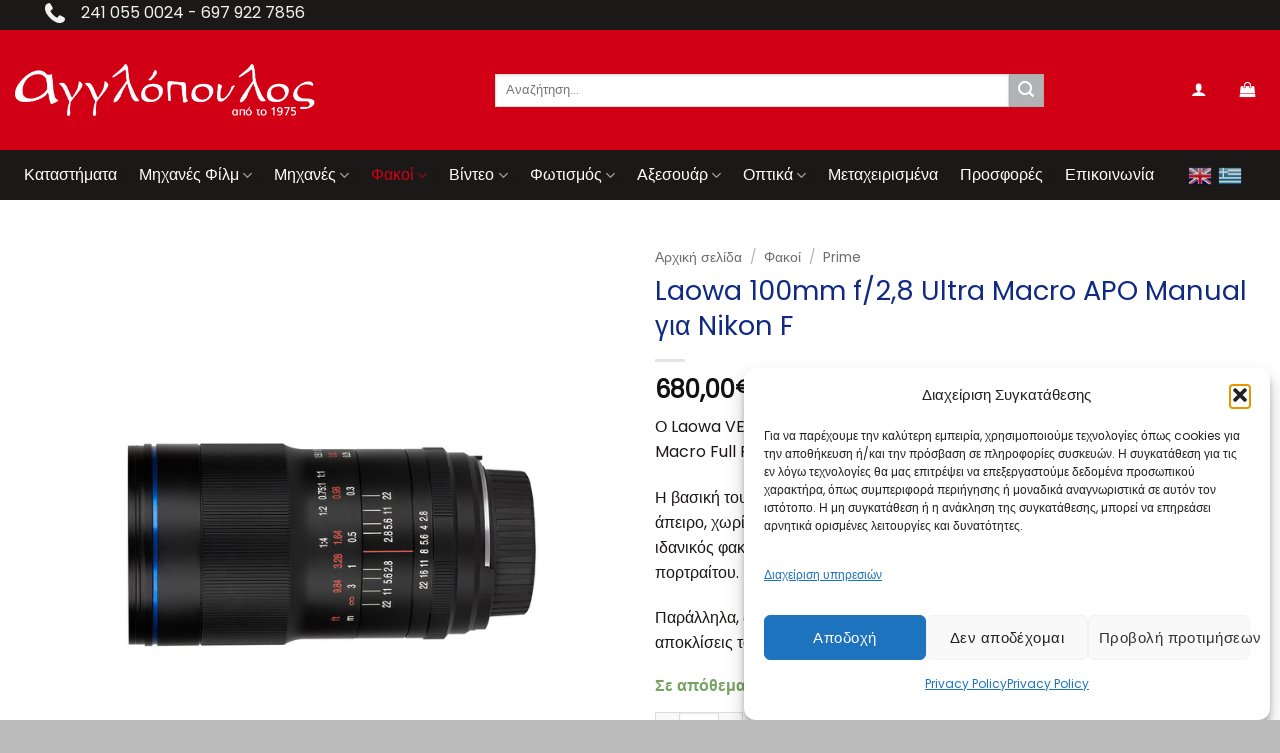

--- FILE ---
content_type: text/html; charset=UTF-8
request_url: https://aglo.gr/shop/lenses/prime/laowa-ve-10028n-100mm-f-28-ultra-macro-apo-manual-%CF%86%CE%B1%CE%BA%CF%8C%CF%82-%CE%B3%CE%B9%CE%B1-nikon/
body_size: 41073
content:







<!DOCTYPE html>
<html lang="el" prefix="og: https://ogp.me/ns#" class="loading-site no-js">
<head>
	<meta charset="UTF-8" />
	<link rel="profile" href="http://gmpg.org/xfn/11" />
	<link rel="pingback" href="https://aglo.gr/xmlrpc.php" />

					<script>document.documentElement.className = document.documentElement.className + ' yes-js js_active js'</script>
			<script>(function(html){html.className = html.className.replace(/\bno-js\b/,'js')})(document.documentElement);</script>

<!-- Google Tag Manager for WordPress by gtm4wp.com -->
<script data-cfasync="false" data-pagespeed-no-defer>
	var gtm4wp_datalayer_name = "dataLayer";
	var dataLayer = dataLayer || [];
	const gtm4wp_use_sku_instead = 0;
	const gtm4wp_currency = 'EUR';
	const gtm4wp_product_per_impression = 10;
	const gtm4wp_clear_ecommerce = false;
	const gtm4wp_datalayer_max_timeout = 2000;
</script>
<!-- End Google Tag Manager for WordPress by gtm4wp.com --><meta name="viewport" content="width=device-width, initial-scale=1" />
<!-- Search Engine Optimization by Rank Math - https://rankmath.com/ -->
<title>Laowa 100mm f/2,8 Ultra Macro APO Manual για Nikon F - Αγγλόπουλος Φωτογραφικά Είδη από το 1975</title>
<meta name="description" content="Ο Laowa VE10028Ν είναι ένας υψηλής ποιότητας επαγγελματικός 100mm f/2.8 2:1 Macro Full Frame φακός. Είναι συμβατός με τη μοντούρα Nikon F. Η βασική του καινοτομία είναι ότι υποστηρίζει εστίαση από μεγέθυνση 2:1 μέχρι το άπειρο, χωρίς να έχει ιδιαίτερα μεγάλο όγκο και βάρος. Αυτό έχει ως συνέπεια να είναι ιδανικός φακός για φωτογράφιση πολύ μικρών αντικειμένων αλλά και ως φακός πορτραίτου. Παράλληλα, διαθέτει σχεδιασμό APO, κάτι που εξαλείφει πλήρως τις χρωματικές αποκλίσεις τόσο στα in-focus όσο και στα out-of-focus σημεία της εικόνας σας."/>
<meta name="robots" content="follow, index, max-snippet:-1, max-video-preview:-1, max-image-preview:large"/>
<link rel="canonical" href="https://aglo.gr/shop/lenses/prime/laowa-ve-10028n-100mm-f-28-ultra-macro-apo-manual-%cf%86%ce%b1%ce%ba%cf%8c%cf%82-%ce%b3%ce%b9%ce%b1-nikon/" />
<meta property="og:locale" content="el_GR" />
<meta property="og:type" content="product" />
<meta property="og:title" content="Laowa 100mm f/2,8 Ultra Macro APO Manual για Nikon F - Αγγλόπουλος Φωτογραφικά Είδη από το 1975" />
<meta property="og:description" content="Ο Laowa VE10028Ν είναι ένας υψηλής ποιότητας επαγγελματικός 100mm f/2.8 2:1 Macro Full Frame φακός. Είναι συμβατός με τη μοντούρα Nikon F. Η βασική του καινοτομία είναι ότι υποστηρίζει εστίαση από μεγέθυνση 2:1 μέχρι το άπειρο, χωρίς να έχει ιδιαίτερα μεγάλο όγκο και βάρος. Αυτό έχει ως συνέπεια να είναι ιδανικός φακός για φωτογράφιση πολύ μικρών αντικειμένων αλλά και ως φακός πορτραίτου. Παράλληλα, διαθέτει σχεδιασμό APO, κάτι που εξαλείφει πλήρως τις χρωματικές αποκλίσεις τόσο στα in-focus όσο και στα out-of-focus σημεία της εικόνας σας." />
<meta property="og:url" content="https://aglo.gr/shop/lenses/prime/laowa-ve-10028n-100mm-f-28-ultra-macro-apo-manual-%cf%86%ce%b1%ce%ba%cf%8c%cf%82-%ce%b3%ce%b9%ce%b1-nikon/" />
<meta property="og:site_name" content="Αγγλόπουλος Φωτογραφικά Είδη" />
<meta property="og:updated_time" content="2023-02-09T14:08:25+02:00" />
<meta property="og:image" content="https://aglo.gr/wp-content/uploads/2023/01/VE-10028N_zm-1.jpg" />
<meta property="og:image:secure_url" content="https://aglo.gr/wp-content/uploads/2023/01/VE-10028N_zm-1.jpg" />
<meta property="og:image:width" content="741" />
<meta property="og:image:height" content="741" />
<meta property="og:image:alt" content="Laowa 100mm f/2,8 Ultra Macro APO Manual για Nikon F" />
<meta property="og:image:type" content="image/jpeg" />
<meta property="product:price:amount" content="680" />
<meta property="product:price:currency" content="EUR" />
<meta property="product:availability" content="instock" />
<meta name="twitter:card" content="summary_large_image" />
<meta name="twitter:title" content="Laowa 100mm f/2,8 Ultra Macro APO Manual για Nikon F - Αγγλόπουλος Φωτογραφικά Είδη από το 1975" />
<meta name="twitter:description" content="Ο Laowa VE10028Ν είναι ένας υψηλής ποιότητας επαγγελματικός 100mm f/2.8 2:1 Macro Full Frame φακός. Είναι συμβατός με τη μοντούρα Nikon F. Η βασική του καινοτομία είναι ότι υποστηρίζει εστίαση από μεγέθυνση 2:1 μέχρι το άπειρο, χωρίς να έχει ιδιαίτερα μεγάλο όγκο και βάρος. Αυτό έχει ως συνέπεια να είναι ιδανικός φακός για φωτογράφιση πολύ μικρών αντικειμένων αλλά και ως φακός πορτραίτου. Παράλληλα, διαθέτει σχεδιασμό APO, κάτι που εξαλείφει πλήρως τις χρωματικές αποκλίσεις τόσο στα in-focus όσο και στα out-of-focus σημεία της εικόνας σας." />
<meta name="twitter:image" content="https://aglo.gr/wp-content/uploads/2023/01/VE-10028N_zm-1.jpg" />
<meta name="twitter:label1" content="Price" />
<meta name="twitter:data1" content="680,00&euro;" />
<meta name="twitter:label2" content="Availability" />
<meta name="twitter:data2" content="Σε απόθεμα" />
<script type="application/ld+json" class="rank-math-schema">{"@context":"https://schema.org","@graph":[{"@type":["ElectronicsStore","Organization"],"@id":"https://aglo.gr/#organization","name":"\u0391\u03b3\u03b3\u03bb\u03cc\u03c0\u03bf\u03c5\u03bb\u03bf\u03c2","url":"https://aglo.gr","logo":{"@type":"ImageObject","@id":"https://aglo.gr/#logo","url":"https://aglo.gr/wp-content/uploads/2023/01/Logo-150x150.webp","contentUrl":"https://aglo.gr/wp-content/uploads/2023/01/Logo-150x150.webp","caption":"\u0391\u03b3\u03b3\u03bb\u03cc\u03c0\u03bf\u03c5\u03bb\u03bf\u03c2 \u03a6\u03c9\u03c4\u03bf\u03b3\u03c1\u03b1\u03c6\u03b9\u03ba\u03ac \u0395\u03af\u03b4\u03b7","inLanguage":"el"},"openingHours":["Monday,Tuesday,Wednesday,Thursday,Friday,Saturday 09:00-17:00"],"image":{"@id":"https://aglo.gr/#logo"}},{"@type":"WebSite","@id":"https://aglo.gr/#website","url":"https://aglo.gr","name":"\u0391\u03b3\u03b3\u03bb\u03cc\u03c0\u03bf\u03c5\u03bb\u03bf\u03c2 \u03a6\u03c9\u03c4\u03bf\u03b3\u03c1\u03b1\u03c6\u03b9\u03ba\u03ac \u0395\u03af\u03b4\u03b7","publisher":{"@id":"https://aglo.gr/#organization"},"inLanguage":"el"},{"@type":"ImageObject","@id":"https://aglo.gr/wp-content/uploads/2023/01/VE-10028N_zm-1.jpg","url":"https://aglo.gr/wp-content/uploads/2023/01/VE-10028N_zm-1.jpg","width":"741","height":"741","inLanguage":"el"},{"@type":"ItemPage","@id":"https://aglo.gr/shop/lenses/prime/laowa-ve-10028n-100mm-f-28-ultra-macro-apo-manual-%cf%86%ce%b1%ce%ba%cf%8c%cf%82-%ce%b3%ce%b9%ce%b1-nikon/#webpage","url":"https://aglo.gr/shop/lenses/prime/laowa-ve-10028n-100mm-f-28-ultra-macro-apo-manual-%cf%86%ce%b1%ce%ba%cf%8c%cf%82-%ce%b3%ce%b9%ce%b1-nikon/","name":"Laowa 100mm f/2,8 Ultra Macro APO Manual \u03b3\u03b9\u03b1 Nikon F - \u0391\u03b3\u03b3\u03bb\u03cc\u03c0\u03bf\u03c5\u03bb\u03bf\u03c2 \u03a6\u03c9\u03c4\u03bf\u03b3\u03c1\u03b1\u03c6\u03b9\u03ba\u03ac \u0395\u03af\u03b4\u03b7 \u03b1\u03c0\u03cc \u03c4\u03bf 1975","datePublished":"2023-01-22T13:08:46+02:00","dateModified":"2023-02-09T14:08:25+02:00","isPartOf":{"@id":"https://aglo.gr/#website"},"primaryImageOfPage":{"@id":"https://aglo.gr/wp-content/uploads/2023/01/VE-10028N_zm-1.jpg"},"inLanguage":"el"},{"@type":"Product","name":"Laowa 100mm f/2,8 Ultra Macro APO Manual \u03b3\u03b9\u03b1 Nikon F - \u0391\u03b3\u03b3\u03bb\u03cc\u03c0\u03bf\u03c5\u03bb\u03bf\u03c2 \u03a6\u03c9\u03c4\u03bf\u03b3\u03c1\u03b1\u03c6\u03b9\u03ba\u03ac \u0395\u03af\u03b4\u03b7 \u03b1\u03c0\u03cc \u03c4\u03bf 1975","description":"\u039f Laowa VE10028\u039d \u03b5\u03af\u03bd\u03b1\u03b9 \u03ad\u03bd\u03b1\u03c2 \u03c5\u03c8\u03b7\u03bb\u03ae\u03c2 \u03c0\u03bf\u03b9\u03cc\u03c4\u03b7\u03c4\u03b1\u03c2 \u03b5\u03c0\u03b1\u03b3\u03b3\u03b5\u03bb\u03bc\u03b1\u03c4\u03b9\u03ba\u03cc\u03c2 100mm f/2.8 2:1 Macro Full Frame \u03c6\u03b1\u03ba\u03cc\u03c2. \u0395\u03af\u03bd\u03b1\u03b9 \u03c3\u03c5\u03bc\u03b2\u03b1\u03c4\u03cc\u03c2 \u03bc\u03b5 \u03c4\u03b7 \u03bc\u03bf\u03bd\u03c4\u03bf\u03cd\u03c1\u03b1 Nikon F. \u0397 \u03b2\u03b1\u03c3\u03b9\u03ba\u03ae \u03c4\u03bf\u03c5 \u03ba\u03b1\u03b9\u03bd\u03bf\u03c4\u03bf\u03bc\u03af\u03b1 \u03b5\u03af\u03bd\u03b1\u03b9 \u03cc\u03c4\u03b9 \u03c5\u03c0\u03bf\u03c3\u03c4\u03b7\u03c1\u03af\u03b6\u03b5\u03b9 \u03b5\u03c3\u03c4\u03af\u03b1\u03c3\u03b7 \u03b1\u03c0\u03cc \u03bc\u03b5\u03b3\u03ad\u03b8\u03c5\u03bd\u03c3\u03b7 2:1 \u03bc\u03ad\u03c7\u03c1\u03b9 \u03c4\u03bf \u03ac\u03c0\u03b5\u03b9\u03c1\u03bf, \u03c7\u03c9\u03c1\u03af\u03c2 \u03bd\u03b1 \u03ad\u03c7\u03b5\u03b9 \u03b9\u03b4\u03b9\u03b1\u03af\u03c4\u03b5\u03c1\u03b1 \u03bc\u03b5\u03b3\u03ac\u03bb\u03bf \u03cc\u03b3\u03ba\u03bf \u03ba\u03b1\u03b9 \u03b2\u03ac\u03c1\u03bf\u03c2. \u0391\u03c5\u03c4\u03cc \u03ad\u03c7\u03b5\u03b9 \u03c9\u03c2 \u03c3\u03c5\u03bd\u03ad\u03c0\u03b5\u03b9\u03b1 \u03bd\u03b1 \u03b5\u03af\u03bd\u03b1\u03b9 \u03b9\u03b4\u03b1\u03bd\u03b9\u03ba\u03cc\u03c2 \u03c6\u03b1\u03ba\u03cc\u03c2 \u03b3\u03b9\u03b1 \u03c6\u03c9\u03c4\u03bf\u03b3\u03c1\u03ac\u03c6\u03b9\u03c3\u03b7 \u03c0\u03bf\u03bb\u03cd \u03bc\u03b9\u03ba\u03c1\u03ce\u03bd \u03b1\u03bd\u03c4\u03b9\u03ba\u03b5\u03b9\u03bc\u03ad\u03bd\u03c9\u03bd \u03b1\u03bb\u03bb\u03ac \u03ba\u03b1\u03b9 \u03c9\u03c2 \u03c6\u03b1\u03ba\u03cc\u03c2 \u03c0\u03bf\u03c1\u03c4\u03c1\u03b1\u03af\u03c4\u03bf\u03c5. \u03a0\u03b1\u03c1\u03ac\u03bb\u03bb\u03b7\u03bb\u03b1, \u03b4\u03b9\u03b1\u03b8\u03ad\u03c4\u03b5\u03b9 \u03c3\u03c7\u03b5\u03b4\u03b9\u03b1\u03c3\u03bc\u03cc APO, \u03ba\u03ac\u03c4\u03b9 \u03c0\u03bf\u03c5 \u03b5\u03be\u03b1\u03bb\u03b5\u03af\u03c6\u03b5\u03b9 \u03c0\u03bb\u03ae\u03c1\u03c9\u03c2 \u03c4\u03b9\u03c2 \u03c7\u03c1\u03c9\u03bc\u03b1\u03c4\u03b9\u03ba\u03ad\u03c2 \u03b1\u03c0\u03bf\u03ba\u03bb\u03af\u03c3\u03b5\u03b9\u03c2 \u03c4\u03cc\u03c3\u03bf \u03c3\u03c4\u03b1 in-focus \u03cc\u03c3\u03bf \u03ba\u03b1\u03b9 \u03c3\u03c4\u03b1 out-of-focus \u03c3\u03b7\u03bc\u03b5\u03af\u03b1 \u03c4\u03b7\u03c2 \u03b5\u03b9\u03ba\u03cc\u03bd\u03b1\u03c2 \u03c3\u03b1\u03c2.","sku":"VE-10028N","category":"\u03a6\u03b1\u03ba\u03bf\u03af &gt; Prime","mainEntityOfPage":{"@id":"https://aglo.gr/shop/lenses/prime/laowa-ve-10028n-100mm-f-28-ultra-macro-apo-manual-%cf%86%ce%b1%ce%ba%cf%8c%cf%82-%ce%b3%ce%b9%ce%b1-nikon/#webpage"},"image":[{"@type":"ImageObject","url":"https://aglo.gr/wp-content/uploads/2023/01/VE-10028N_zm-1.jpg","height":"741","width":"741"},{"@type":"ImageObject","url":"https://aglo.gr/wp-content/uploads/2023/01/VE-10028N-2_zm.jpg","height":"500","width":"500"},{"@type":"ImageObject","url":"https://aglo.gr/wp-content/uploads/2023/01/VE-10028N_zm.jpg","height":"500","width":"500"}],"offers":{"@type":"Offer","price":"680.00","priceCurrency":"EUR","priceValidUntil":"2027-12-31","availability":"http://schema.org/InStock","itemCondition":"NewCondition","url":"https://aglo.gr/shop/lenses/prime/laowa-ve-10028n-100mm-f-28-ultra-macro-apo-manual-%cf%86%ce%b1%ce%ba%cf%8c%cf%82-%ce%b3%ce%b9%ce%b1-nikon/","seller":{"@type":"Organization","@id":"https://aglo.gr/","name":"\u0391\u03b3\u03b3\u03bb\u03cc\u03c0\u03bf\u03c5\u03bb\u03bf\u03c2 \u03a6\u03c9\u03c4\u03bf\u03b3\u03c1\u03b1\u03c6\u03b9\u03ba\u03ac \u0395\u03af\u03b4\u03b7","url":"https://aglo.gr","logo":""}},"@id":"https://aglo.gr/shop/lenses/prime/laowa-ve-10028n-100mm-f-28-ultra-macro-apo-manual-%cf%86%ce%b1%ce%ba%cf%8c%cf%82-%ce%b3%ce%b9%ce%b1-nikon/#richSnippet"}]}</script>
<!-- /Rank Math WordPress SEO plugin -->

<link rel='prefetch' href='https://aglo.gr/wp-content/themes/flatsome/assets/js/flatsome.js?ver=e2eddd6c228105dac048' />
<link rel='prefetch' href='https://aglo.gr/wp-content/themes/flatsome/assets/js/chunk.slider.js?ver=3.20.4' />
<link rel='prefetch' href='https://aglo.gr/wp-content/themes/flatsome/assets/js/chunk.popups.js?ver=3.20.4' />
<link rel='prefetch' href='https://aglo.gr/wp-content/themes/flatsome/assets/js/chunk.tooltips.js?ver=3.20.4' />
<link rel='prefetch' href='https://aglo.gr/wp-content/themes/flatsome/assets/js/woocommerce.js?ver=1c9be63d628ff7c3ff4c' />
<link rel="alternate" type="application/rss+xml" title="Ροή RSS &raquo; Αγγλόπουλος Φωτογραφικά Είδη από το 1975" href="https://aglo.gr/feed/" />
<link rel="alternate" type="application/rss+xml" title="Ροή Σχολίων &raquo; Αγγλόπουλος Φωτογραφικά Είδη από το 1975" href="https://aglo.gr/comments/feed/" />
<link rel="alternate" title="oEmbed (JSON)" type="application/json+oembed" href="https://aglo.gr/wp-json/oembed/1.0/embed?url=https%3A%2F%2Faglo.gr%2Fshop%2Flenses%2Fprime%2Flaowa-ve-10028n-100mm-f-28-ultra-macro-apo-manual-%25cf%2586%25ce%25b1%25ce%25ba%25cf%258c%25cf%2582-%25ce%25b3%25ce%25b9%25ce%25b1-nikon%2F" />
<link rel="alternate" title="oEmbed (XML)" type="text/xml+oembed" href="https://aglo.gr/wp-json/oembed/1.0/embed?url=https%3A%2F%2Faglo.gr%2Fshop%2Flenses%2Fprime%2Flaowa-ve-10028n-100mm-f-28-ultra-macro-apo-manual-%25cf%2586%25ce%25b1%25ce%25ba%25cf%258c%25cf%2582-%25ce%25b3%25ce%25b9%25ce%25b1-nikon%2F&#038;format=xml" />
<style id='wp-img-auto-sizes-contain-inline-css' type='text/css'>
img:is([sizes=auto i],[sizes^="auto," i]){contain-intrinsic-size:3000px 1500px}
/*# sourceURL=wp-img-auto-sizes-contain-inline-css */
</style>

<link rel='stylesheet' id='font-awesome-css' href='https://aglo.gr/wp-content/plugins/woocommerce-ajax-filters/berocket/assets/css/font-awesome.min.css?ver=6.9' type='text/css' media='all' />
<style id='font-awesome-inline-css' type='text/css'>
[data-font="FontAwesome"]:before {font-family: 'FontAwesome' !important;content: attr(data-icon) !important;speak: none !important;font-weight: normal !important;font-variant: normal !important;text-transform: none !important;line-height: 1 !important;font-style: normal !important;-webkit-font-smoothing: antialiased !important;-moz-osx-font-smoothing: grayscale !important;}
/*# sourceURL=font-awesome-inline-css */
</style>
<link rel='stylesheet' id='berocket_product_brand_style-css' href='https://aglo.gr/wp-content/plugins/brands-for-woocommerce/css/frontend.css?ver=3.8.6.4' type='text/css' media='all' />
<link rel='stylesheet' id='berocket_aapf_widget-style-css' href='https://aglo.gr/wp-content/plugins/woocommerce-ajax-filters/assets/frontend/css/fullmain.min.css?ver=3.1.9.7' type='text/css' media='all' />
<style id='wp-emoji-styles-inline-css' type='text/css'>

	img.wp-smiley, img.emoji {
		display: inline !important;
		border: none !important;
		box-shadow: none !important;
		height: 1em !important;
		width: 1em !important;
		margin: 0 0.07em !important;
		vertical-align: -0.1em !important;
		background: none !important;
		padding: 0 !important;
	}
/*# sourceURL=wp-emoji-styles-inline-css */
</style>
<style id='wp-block-library-inline-css' type='text/css'>
:root{--wp-block-synced-color:#7a00df;--wp-block-synced-color--rgb:122,0,223;--wp-bound-block-color:var(--wp-block-synced-color);--wp-editor-canvas-background:#ddd;--wp-admin-theme-color:#007cba;--wp-admin-theme-color--rgb:0,124,186;--wp-admin-theme-color-darker-10:#006ba1;--wp-admin-theme-color-darker-10--rgb:0,107,160.5;--wp-admin-theme-color-darker-20:#005a87;--wp-admin-theme-color-darker-20--rgb:0,90,135;--wp-admin-border-width-focus:2px}@media (min-resolution:192dpi){:root{--wp-admin-border-width-focus:1.5px}}.wp-element-button{cursor:pointer}:root .has-very-light-gray-background-color{background-color:#eee}:root .has-very-dark-gray-background-color{background-color:#313131}:root .has-very-light-gray-color{color:#eee}:root .has-very-dark-gray-color{color:#313131}:root .has-vivid-green-cyan-to-vivid-cyan-blue-gradient-background{background:linear-gradient(135deg,#00d084,#0693e3)}:root .has-purple-crush-gradient-background{background:linear-gradient(135deg,#34e2e4,#4721fb 50%,#ab1dfe)}:root .has-hazy-dawn-gradient-background{background:linear-gradient(135deg,#faaca8,#dad0ec)}:root .has-subdued-olive-gradient-background{background:linear-gradient(135deg,#fafae1,#67a671)}:root .has-atomic-cream-gradient-background{background:linear-gradient(135deg,#fdd79a,#004a59)}:root .has-nightshade-gradient-background{background:linear-gradient(135deg,#330968,#31cdcf)}:root .has-midnight-gradient-background{background:linear-gradient(135deg,#020381,#2874fc)}:root{--wp--preset--font-size--normal:16px;--wp--preset--font-size--huge:42px}.has-regular-font-size{font-size:1em}.has-larger-font-size{font-size:2.625em}.has-normal-font-size{font-size:var(--wp--preset--font-size--normal)}.has-huge-font-size{font-size:var(--wp--preset--font-size--huge)}.has-text-align-center{text-align:center}.has-text-align-left{text-align:left}.has-text-align-right{text-align:right}.has-fit-text{white-space:nowrap!important}#end-resizable-editor-section{display:none}.aligncenter{clear:both}.items-justified-left{justify-content:flex-start}.items-justified-center{justify-content:center}.items-justified-right{justify-content:flex-end}.items-justified-space-between{justify-content:space-between}.screen-reader-text{border:0;clip-path:inset(50%);height:1px;margin:-1px;overflow:hidden;padding:0;position:absolute;width:1px;word-wrap:normal!important}.screen-reader-text:focus{background-color:#ddd;clip-path:none;color:#444;display:block;font-size:1em;height:auto;left:5px;line-height:normal;padding:15px 23px 14px;text-decoration:none;top:5px;width:auto;z-index:100000}html :where(.has-border-color){border-style:solid}html :where([style*=border-top-color]){border-top-style:solid}html :where([style*=border-right-color]){border-right-style:solid}html :where([style*=border-bottom-color]){border-bottom-style:solid}html :where([style*=border-left-color]){border-left-style:solid}html :where([style*=border-width]){border-style:solid}html :where([style*=border-top-width]){border-top-style:solid}html :where([style*=border-right-width]){border-right-style:solid}html :where([style*=border-bottom-width]){border-bottom-style:solid}html :where([style*=border-left-width]){border-left-style:solid}html :where(img[class*=wp-image-]){height:auto;max-width:100%}:where(figure){margin:0 0 1em}html :where(.is-position-sticky){--wp-admin--admin-bar--position-offset:var(--wp-admin--admin-bar--height,0px)}@media screen and (max-width:600px){html :where(.is-position-sticky){--wp-admin--admin-bar--position-offset:0px}}

/*# sourceURL=wp-block-library-inline-css */
</style><link rel='stylesheet' id='wc-blocks-style-css' href='https://aglo.gr/wp-content/plugins/woocommerce/assets/client/blocks/wc-blocks.css?ver=wc-10.4.3' type='text/css' media='all' />
<link rel='stylesheet' id='jquery-selectBox-css' href='https://aglo.gr/wp-content/plugins/yith-woocommerce-wishlist/assets/css/jquery.selectBox.css?ver=1.2.0' type='text/css' media='all' />
<link rel='stylesheet' id='woocommerce_prettyPhoto_css-css' href='//aglo.gr/wp-content/plugins/woocommerce/assets/css/prettyPhoto.css?ver=3.1.6' type='text/css' media='all' />
<link rel='stylesheet' id='yith-wcwl-main-css' href='https://aglo.gr/wp-content/plugins/yith-woocommerce-wishlist/assets/css/style.css?ver=4.12.0' type='text/css' media='all' />
<style id='yith-wcwl-main-inline-css' type='text/css'>
 :root { --rounded-corners-radius: 16px; --add-to-cart-rounded-corners-radius: 16px; --color-headers-background: #F4F4F4; --feedback-duration: 3s } 
 :root { --rounded-corners-radius: 16px; --add-to-cart-rounded-corners-radius: 16px; --color-headers-background: #F4F4F4; --feedback-duration: 3s } 
 :root { --rounded-corners-radius: 16px; --add-to-cart-rounded-corners-radius: 16px; --color-headers-background: #F4F4F4; --feedback-duration: 3s } 
 :root { --rounded-corners-radius: 16px; --add-to-cart-rounded-corners-radius: 16px; --color-headers-background: #F4F4F4; --feedback-duration: 3s } 
 :root { --rounded-corners-radius: 16px; --add-to-cart-rounded-corners-radius: 16px; --color-headers-background: #F4F4F4; --feedback-duration: 3s } 
 :root { --rounded-corners-radius: 16px; --add-to-cart-rounded-corners-radius: 16px; --color-headers-background: #F4F4F4; --feedback-duration: 3s } 
 :root { --rounded-corners-radius: 16px; --add-to-cart-rounded-corners-radius: 16px; --color-headers-background: #F4F4F4; --feedback-duration: 3s } 
 :root { --rounded-corners-radius: 16px; --add-to-cart-rounded-corners-radius: 16px; --color-headers-background: #F4F4F4; --feedback-duration: 3s } 
 :root { --rounded-corners-radius: 16px; --add-to-cart-rounded-corners-radius: 16px; --color-headers-background: #F4F4F4; --feedback-duration: 3s } 
 :root { --rounded-corners-radius: 16px; --add-to-cart-rounded-corners-radius: 16px; --color-headers-background: #F4F4F4; --feedback-duration: 3s } 
/*# sourceURL=yith-wcwl-main-inline-css */
</style>
<style id='global-styles-inline-css' type='text/css'>
:root{--wp--preset--aspect-ratio--square: 1;--wp--preset--aspect-ratio--4-3: 4/3;--wp--preset--aspect-ratio--3-4: 3/4;--wp--preset--aspect-ratio--3-2: 3/2;--wp--preset--aspect-ratio--2-3: 2/3;--wp--preset--aspect-ratio--16-9: 16/9;--wp--preset--aspect-ratio--9-16: 9/16;--wp--preset--color--black: #000000;--wp--preset--color--cyan-bluish-gray: #abb8c3;--wp--preset--color--white: #ffffff;--wp--preset--color--pale-pink: #f78da7;--wp--preset--color--vivid-red: #cf2e2e;--wp--preset--color--luminous-vivid-orange: #ff6900;--wp--preset--color--luminous-vivid-amber: #fcb900;--wp--preset--color--light-green-cyan: #7bdcb5;--wp--preset--color--vivid-green-cyan: #00d084;--wp--preset--color--pale-cyan-blue: #8ed1fc;--wp--preset--color--vivid-cyan-blue: #0693e3;--wp--preset--color--vivid-purple: #9b51e0;--wp--preset--color--primary: #d10015;--wp--preset--color--secondary: #b1b3b4;--wp--preset--color--success: #00a12f;--wp--preset--color--alert: #d10015;--wp--preset--gradient--vivid-cyan-blue-to-vivid-purple: linear-gradient(135deg,rgb(6,147,227) 0%,rgb(155,81,224) 100%);--wp--preset--gradient--light-green-cyan-to-vivid-green-cyan: linear-gradient(135deg,rgb(122,220,180) 0%,rgb(0,208,130) 100%);--wp--preset--gradient--luminous-vivid-amber-to-luminous-vivid-orange: linear-gradient(135deg,rgb(252,185,0) 0%,rgb(255,105,0) 100%);--wp--preset--gradient--luminous-vivid-orange-to-vivid-red: linear-gradient(135deg,rgb(255,105,0) 0%,rgb(207,46,46) 100%);--wp--preset--gradient--very-light-gray-to-cyan-bluish-gray: linear-gradient(135deg,rgb(238,238,238) 0%,rgb(169,184,195) 100%);--wp--preset--gradient--cool-to-warm-spectrum: linear-gradient(135deg,rgb(74,234,220) 0%,rgb(151,120,209) 20%,rgb(207,42,186) 40%,rgb(238,44,130) 60%,rgb(251,105,98) 80%,rgb(254,248,76) 100%);--wp--preset--gradient--blush-light-purple: linear-gradient(135deg,rgb(255,206,236) 0%,rgb(152,150,240) 100%);--wp--preset--gradient--blush-bordeaux: linear-gradient(135deg,rgb(254,205,165) 0%,rgb(254,45,45) 50%,rgb(107,0,62) 100%);--wp--preset--gradient--luminous-dusk: linear-gradient(135deg,rgb(255,203,112) 0%,rgb(199,81,192) 50%,rgb(65,88,208) 100%);--wp--preset--gradient--pale-ocean: linear-gradient(135deg,rgb(255,245,203) 0%,rgb(182,227,212) 50%,rgb(51,167,181) 100%);--wp--preset--gradient--electric-grass: linear-gradient(135deg,rgb(202,248,128) 0%,rgb(113,206,126) 100%);--wp--preset--gradient--midnight: linear-gradient(135deg,rgb(2,3,129) 0%,rgb(40,116,252) 100%);--wp--preset--font-size--small: 13px;--wp--preset--font-size--medium: 20px;--wp--preset--font-size--large: 36px;--wp--preset--font-size--x-large: 42px;--wp--preset--spacing--20: 0.44rem;--wp--preset--spacing--30: 0.67rem;--wp--preset--spacing--40: 1rem;--wp--preset--spacing--50: 1.5rem;--wp--preset--spacing--60: 2.25rem;--wp--preset--spacing--70: 3.38rem;--wp--preset--spacing--80: 5.06rem;--wp--preset--shadow--natural: 6px 6px 9px rgba(0, 0, 0, 0.2);--wp--preset--shadow--deep: 12px 12px 50px rgba(0, 0, 0, 0.4);--wp--preset--shadow--sharp: 6px 6px 0px rgba(0, 0, 0, 0.2);--wp--preset--shadow--outlined: 6px 6px 0px -3px rgb(255, 255, 255), 6px 6px rgb(0, 0, 0);--wp--preset--shadow--crisp: 6px 6px 0px rgb(0, 0, 0);}:where(body) { margin: 0; }.wp-site-blocks > .alignleft { float: left; margin-right: 2em; }.wp-site-blocks > .alignright { float: right; margin-left: 2em; }.wp-site-blocks > .aligncenter { justify-content: center; margin-left: auto; margin-right: auto; }:where(.is-layout-flex){gap: 0.5em;}:where(.is-layout-grid){gap: 0.5em;}.is-layout-flow > .alignleft{float: left;margin-inline-start: 0;margin-inline-end: 2em;}.is-layout-flow > .alignright{float: right;margin-inline-start: 2em;margin-inline-end: 0;}.is-layout-flow > .aligncenter{margin-left: auto !important;margin-right: auto !important;}.is-layout-constrained > .alignleft{float: left;margin-inline-start: 0;margin-inline-end: 2em;}.is-layout-constrained > .alignright{float: right;margin-inline-start: 2em;margin-inline-end: 0;}.is-layout-constrained > .aligncenter{margin-left: auto !important;margin-right: auto !important;}.is-layout-constrained > :where(:not(.alignleft):not(.alignright):not(.alignfull)){margin-left: auto !important;margin-right: auto !important;}body .is-layout-flex{display: flex;}.is-layout-flex{flex-wrap: wrap;align-items: center;}.is-layout-flex > :is(*, div){margin: 0;}body .is-layout-grid{display: grid;}.is-layout-grid > :is(*, div){margin: 0;}body{padding-top: 0px;padding-right: 0px;padding-bottom: 0px;padding-left: 0px;}a:where(:not(.wp-element-button)){text-decoration: none;}:root :where(.wp-element-button, .wp-block-button__link){background-color: #32373c;border-width: 0;color: #fff;font-family: inherit;font-size: inherit;font-style: inherit;font-weight: inherit;letter-spacing: inherit;line-height: inherit;padding-top: calc(0.667em + 2px);padding-right: calc(1.333em + 2px);padding-bottom: calc(0.667em + 2px);padding-left: calc(1.333em + 2px);text-decoration: none;text-transform: inherit;}.has-black-color{color: var(--wp--preset--color--black) !important;}.has-cyan-bluish-gray-color{color: var(--wp--preset--color--cyan-bluish-gray) !important;}.has-white-color{color: var(--wp--preset--color--white) !important;}.has-pale-pink-color{color: var(--wp--preset--color--pale-pink) !important;}.has-vivid-red-color{color: var(--wp--preset--color--vivid-red) !important;}.has-luminous-vivid-orange-color{color: var(--wp--preset--color--luminous-vivid-orange) !important;}.has-luminous-vivid-amber-color{color: var(--wp--preset--color--luminous-vivid-amber) !important;}.has-light-green-cyan-color{color: var(--wp--preset--color--light-green-cyan) !important;}.has-vivid-green-cyan-color{color: var(--wp--preset--color--vivid-green-cyan) !important;}.has-pale-cyan-blue-color{color: var(--wp--preset--color--pale-cyan-blue) !important;}.has-vivid-cyan-blue-color{color: var(--wp--preset--color--vivid-cyan-blue) !important;}.has-vivid-purple-color{color: var(--wp--preset--color--vivid-purple) !important;}.has-primary-color{color: var(--wp--preset--color--primary) !important;}.has-secondary-color{color: var(--wp--preset--color--secondary) !important;}.has-success-color{color: var(--wp--preset--color--success) !important;}.has-alert-color{color: var(--wp--preset--color--alert) !important;}.has-black-background-color{background-color: var(--wp--preset--color--black) !important;}.has-cyan-bluish-gray-background-color{background-color: var(--wp--preset--color--cyan-bluish-gray) !important;}.has-white-background-color{background-color: var(--wp--preset--color--white) !important;}.has-pale-pink-background-color{background-color: var(--wp--preset--color--pale-pink) !important;}.has-vivid-red-background-color{background-color: var(--wp--preset--color--vivid-red) !important;}.has-luminous-vivid-orange-background-color{background-color: var(--wp--preset--color--luminous-vivid-orange) !important;}.has-luminous-vivid-amber-background-color{background-color: var(--wp--preset--color--luminous-vivid-amber) !important;}.has-light-green-cyan-background-color{background-color: var(--wp--preset--color--light-green-cyan) !important;}.has-vivid-green-cyan-background-color{background-color: var(--wp--preset--color--vivid-green-cyan) !important;}.has-pale-cyan-blue-background-color{background-color: var(--wp--preset--color--pale-cyan-blue) !important;}.has-vivid-cyan-blue-background-color{background-color: var(--wp--preset--color--vivid-cyan-blue) !important;}.has-vivid-purple-background-color{background-color: var(--wp--preset--color--vivid-purple) !important;}.has-primary-background-color{background-color: var(--wp--preset--color--primary) !important;}.has-secondary-background-color{background-color: var(--wp--preset--color--secondary) !important;}.has-success-background-color{background-color: var(--wp--preset--color--success) !important;}.has-alert-background-color{background-color: var(--wp--preset--color--alert) !important;}.has-black-border-color{border-color: var(--wp--preset--color--black) !important;}.has-cyan-bluish-gray-border-color{border-color: var(--wp--preset--color--cyan-bluish-gray) !important;}.has-white-border-color{border-color: var(--wp--preset--color--white) !important;}.has-pale-pink-border-color{border-color: var(--wp--preset--color--pale-pink) !important;}.has-vivid-red-border-color{border-color: var(--wp--preset--color--vivid-red) !important;}.has-luminous-vivid-orange-border-color{border-color: var(--wp--preset--color--luminous-vivid-orange) !important;}.has-luminous-vivid-amber-border-color{border-color: var(--wp--preset--color--luminous-vivid-amber) !important;}.has-light-green-cyan-border-color{border-color: var(--wp--preset--color--light-green-cyan) !important;}.has-vivid-green-cyan-border-color{border-color: var(--wp--preset--color--vivid-green-cyan) !important;}.has-pale-cyan-blue-border-color{border-color: var(--wp--preset--color--pale-cyan-blue) !important;}.has-vivid-cyan-blue-border-color{border-color: var(--wp--preset--color--vivid-cyan-blue) !important;}.has-vivid-purple-border-color{border-color: var(--wp--preset--color--vivid-purple) !important;}.has-primary-border-color{border-color: var(--wp--preset--color--primary) !important;}.has-secondary-border-color{border-color: var(--wp--preset--color--secondary) !important;}.has-success-border-color{border-color: var(--wp--preset--color--success) !important;}.has-alert-border-color{border-color: var(--wp--preset--color--alert) !important;}.has-vivid-cyan-blue-to-vivid-purple-gradient-background{background: var(--wp--preset--gradient--vivid-cyan-blue-to-vivid-purple) !important;}.has-light-green-cyan-to-vivid-green-cyan-gradient-background{background: var(--wp--preset--gradient--light-green-cyan-to-vivid-green-cyan) !important;}.has-luminous-vivid-amber-to-luminous-vivid-orange-gradient-background{background: var(--wp--preset--gradient--luminous-vivid-amber-to-luminous-vivid-orange) !important;}.has-luminous-vivid-orange-to-vivid-red-gradient-background{background: var(--wp--preset--gradient--luminous-vivid-orange-to-vivid-red) !important;}.has-very-light-gray-to-cyan-bluish-gray-gradient-background{background: var(--wp--preset--gradient--very-light-gray-to-cyan-bluish-gray) !important;}.has-cool-to-warm-spectrum-gradient-background{background: var(--wp--preset--gradient--cool-to-warm-spectrum) !important;}.has-blush-light-purple-gradient-background{background: var(--wp--preset--gradient--blush-light-purple) !important;}.has-blush-bordeaux-gradient-background{background: var(--wp--preset--gradient--blush-bordeaux) !important;}.has-luminous-dusk-gradient-background{background: var(--wp--preset--gradient--luminous-dusk) !important;}.has-pale-ocean-gradient-background{background: var(--wp--preset--gradient--pale-ocean) !important;}.has-electric-grass-gradient-background{background: var(--wp--preset--gradient--electric-grass) !important;}.has-midnight-gradient-background{background: var(--wp--preset--gradient--midnight) !important;}.has-small-font-size{font-size: var(--wp--preset--font-size--small) !important;}.has-medium-font-size{font-size: var(--wp--preset--font-size--medium) !important;}.has-large-font-size{font-size: var(--wp--preset--font-size--large) !important;}.has-x-large-font-size{font-size: var(--wp--preset--font-size--x-large) !important;}
/*# sourceURL=global-styles-inline-css */
</style>

<link rel='stylesheet' id='contact-form-7-css' href='https://aglo.gr/wp-content/plugins/contact-form-7/includes/css/styles.css?ver=6.1.4' type='text/css' media='all' />
<link rel='stylesheet' id='simply-iris-payment-css' href='https://aglo.gr/wp-content/plugins/simply-iris-payment/assets/css/iris-payment.css?ver=1.0.0' type='text/css' media='all' />
<link rel='stylesheet' id='photoswipe-css' href='https://aglo.gr/wp-content/plugins/woocommerce/assets/css/photoswipe/photoswipe.min.css?ver=10.4.3' type='text/css' media='all' />
<link rel='stylesheet' id='photoswipe-default-skin-css' href='https://aglo.gr/wp-content/plugins/woocommerce/assets/css/photoswipe/default-skin/default-skin.min.css?ver=10.4.3' type='text/css' media='all' />
<style id='woocommerce-inline-inline-css' type='text/css'>
.woocommerce form .form-row .required { visibility: visible; }
/*# sourceURL=woocommerce-inline-inline-css */
</style>
<link rel='stylesheet' id='cmplz-general-css' href='https://aglo.gr/wp-content/plugins/complianz-gdpr/assets/css/cookieblocker.min.css?ver=1765984716' type='text/css' media='all' />
<link rel='stylesheet' id='flatsome-woocommerce-wishlist-css' href='https://aglo.gr/wp-content/themes/flatsome/inc/integrations/wc-yith-wishlist/wishlist.css?ver=3.20.4' type='text/css' media='all' />
<link rel='stylesheet' id='flatsome-swatches-frontend-css' href='https://aglo.gr/wp-content/themes/flatsome/assets/css/extensions/flatsome-swatches-frontend.css?ver=3.20.4' type='text/css' media='all' />
<link rel='stylesheet' id='flatsome-main-css' href='https://aglo.gr/wp-content/themes/flatsome/assets/css/flatsome.css?ver=3.20.4' type='text/css' media='all' />
<style id='flatsome-main-inline-css' type='text/css'>
@font-face {
				font-family: "fl-icons";
				font-display: block;
				src: url(https://aglo.gr/wp-content/themes/flatsome/assets/css/icons/fl-icons.eot?v=3.20.4);
				src:
					url(https://aglo.gr/wp-content/themes/flatsome/assets/css/icons/fl-icons.eot#iefix?v=3.20.4) format("embedded-opentype"),
					url(https://aglo.gr/wp-content/themes/flatsome/assets/css/icons/fl-icons.woff2?v=3.20.4) format("woff2"),
					url(https://aglo.gr/wp-content/themes/flatsome/assets/css/icons/fl-icons.ttf?v=3.20.4) format("truetype"),
					url(https://aglo.gr/wp-content/themes/flatsome/assets/css/icons/fl-icons.woff?v=3.20.4) format("woff"),
					url(https://aglo.gr/wp-content/themes/flatsome/assets/css/icons/fl-icons.svg?v=3.20.4#fl-icons) format("svg");
			}
/*# sourceURL=flatsome-main-inline-css */
</style>
<link rel='stylesheet' id='flatsome-shop-css' href='https://aglo.gr/wp-content/themes/flatsome/assets/css/flatsome-shop.css?ver=3.20.4' type='text/css' media='all' />
<link rel='stylesheet' id='flatsome-style-css' href='https://aglo.gr/wp-content/themes/flatsome-child/style.css?ver=3.0' type='text/css' media='all' />
<script type="text/javascript" src="https://aglo.gr/wp-includes/js/jquery/jquery.min.js?ver=3.7.1" id="jquery-core-js"></script>
<script type="text/javascript" src="https://aglo.gr/wp-includes/js/jquery/jquery-migrate.min.js?ver=3.4.1" id="jquery-migrate-js"></script>
<script type="text/javascript" src="https://aglo.gr/wp-content/plugins/woocommerce/assets/js/jquery-blockui/jquery.blockUI.min.js?ver=2.7.0-wc.10.4.3" id="wc-jquery-blockui-js" data-wp-strategy="defer"></script>
<script type="text/javascript" id="wc-add-to-cart-js-extra">
/* <![CDATA[ */
var wc_add_to_cart_params = {"ajax_url":"/wp-admin/admin-ajax.php","wc_ajax_url":"/?wc-ajax=%%endpoint%%","i18n_view_cart":"\u039a\u03b1\u03bb\u03ac\u03b8\u03b9","cart_url":"https://aglo.gr/cart2/","is_cart":"","cart_redirect_after_add":"no"};
//# sourceURL=wc-add-to-cart-js-extra
/* ]]> */
</script>
<script type="text/javascript" src="https://aglo.gr/wp-content/plugins/woocommerce/assets/js/frontend/add-to-cart.min.js?ver=10.4.3" id="wc-add-to-cart-js" defer="defer" data-wp-strategy="defer"></script>
<script type="text/javascript" src="https://aglo.gr/wp-content/plugins/woocommerce/assets/js/photoswipe/photoswipe.min.js?ver=4.1.1-wc.10.4.3" id="wc-photoswipe-js" defer="defer" data-wp-strategy="defer"></script>
<script type="text/javascript" src="https://aglo.gr/wp-content/plugins/woocommerce/assets/js/photoswipe/photoswipe-ui-default.min.js?ver=4.1.1-wc.10.4.3" id="wc-photoswipe-ui-default-js" defer="defer" data-wp-strategy="defer"></script>
<script type="text/javascript" id="wc-single-product-js-extra">
/* <![CDATA[ */
var wc_single_product_params = {"i18n_required_rating_text":"\u03a0\u03b1\u03c1\u03b1\u03ba\u03b1\u03bb\u03bf\u03cd\u03bc\u03b5, \u03b5\u03c0\u03b9\u03bb\u03ad\u03be\u03c4\u03b5 \u03bc\u03af\u03b1 \u03b2\u03b1\u03b8\u03bc\u03bf\u03bb\u03bf\u03b3\u03af\u03b1","i18n_rating_options":["1 \u03b1\u03c0\u03cc 5 \u03b1\u03c3\u03c4\u03ad\u03c1\u03b9\u03b1","2 \u03b1\u03c0\u03cc 5 \u03b1\u03c3\u03c4\u03ad\u03c1\u03b9\u03b1","3 \u03b1\u03c0\u03cc 5 \u03b1\u03c3\u03c4\u03ad\u03c1\u03b9\u03b1","4 \u03b1\u03c0\u03cc 5 \u03b1\u03c3\u03c4\u03ad\u03c1\u03b9\u03b1","5 \u03b1\u03c0\u03cc 5 \u03b1\u03c3\u03c4\u03ad\u03c1\u03b9\u03b1"],"i18n_product_gallery_trigger_text":"View full-screen image gallery","review_rating_required":"yes","flexslider":{"rtl":false,"animation":"slide","smoothHeight":true,"directionNav":false,"controlNav":"thumbnails","slideshow":false,"animationSpeed":500,"animationLoop":false,"allowOneSlide":false},"zoom_enabled":"","zoom_options":[],"photoswipe_enabled":"1","photoswipe_options":{"shareEl":false,"closeOnScroll":false,"history":false,"hideAnimationDuration":0,"showAnimationDuration":0},"flexslider_enabled":""};
//# sourceURL=wc-single-product-js-extra
/* ]]> */
</script>
<script type="text/javascript" src="https://aglo.gr/wp-content/plugins/woocommerce/assets/js/frontend/single-product.min.js?ver=10.4.3" id="wc-single-product-js" defer="defer" data-wp-strategy="defer"></script>
<script type="text/javascript" src="https://aglo.gr/wp-content/plugins/woocommerce/assets/js/js-cookie/js.cookie.min.js?ver=2.1.4-wc.10.4.3" id="wc-js-cookie-js" data-wp-strategy="defer"></script>
<link rel="https://api.w.org/" href="https://aglo.gr/wp-json/" /><link rel="alternate" title="JSON" type="application/json" href="https://aglo.gr/wp-json/wp/v2/product/4177" /><link rel="EditURI" type="application/rsd+xml" title="RSD" href="https://aglo.gr/xmlrpc.php?rsd" />
<meta name="generator" content="WordPress 6.9" />
<link rel='shortlink' href='https://aglo.gr/?p=4177' />
<style id="woo-custom-stock-status" data-wcss-ver="1.6.6" >.woocommerce div.product .woo-custom-stock-status.in_stock_color { color: #77a464 !important; font-size: inherit }.woo-custom-stock-status.in_stock_color { color: #77a464 !important; font-size: inherit }.wc-block-components-product-badge{display:none!important;}ul .in_stock_color,ul.products .in_stock_color, li.wc-block-grid__product .in_stock_color { color: #77a464 !important; font-size: inherit }.woocommerce-table__product-name .in_stock_color { color: #77a464 !important; font-size: inherit }p.in_stock_color { color: #77a464 !important; font-size: inherit }.woocommerce div.product .wc-block-components-product-price .woo-custom-stock-status{font-size:16px}.woocommerce div.product .woo-custom-stock-status.only_s_left_in_stock_color { color: #77a464 !important; font-size: inherit }.woo-custom-stock-status.only_s_left_in_stock_color { color: #77a464 !important; font-size: inherit }.wc-block-components-product-badge{display:none!important;}ul .only_s_left_in_stock_color,ul.products .only_s_left_in_stock_color, li.wc-block-grid__product .only_s_left_in_stock_color { color: #77a464 !important; font-size: inherit }.woocommerce-table__product-name .only_s_left_in_stock_color { color: #77a464 !important; font-size: inherit }p.only_s_left_in_stock_color { color: #77a464 !important; font-size: inherit }.woocommerce div.product .wc-block-components-product-price .woo-custom-stock-status{font-size:16px}.woocommerce div.product .woo-custom-stock-status.can_be_backordered_color { color: #77a464 !important; font-size: inherit }.woo-custom-stock-status.can_be_backordered_color { color: #77a464 !important; font-size: inherit }.wc-block-components-product-badge{display:none!important;}ul .can_be_backordered_color,ul.products .can_be_backordered_color, li.wc-block-grid__product .can_be_backordered_color { color: #77a464 !important; font-size: inherit }.woocommerce-table__product-name .can_be_backordered_color { color: #77a464 !important; font-size: inherit }p.can_be_backordered_color { color: #77a464 !important; font-size: inherit }.woocommerce div.product .wc-block-components-product-price .woo-custom-stock-status{font-size:16px}.woocommerce div.product .woo-custom-stock-status.s_in_stock_color { color: #77a464 !important; font-size: inherit }.woo-custom-stock-status.s_in_stock_color { color: #77a464 !important; font-size: inherit }.wc-block-components-product-badge{display:none!important;}ul .s_in_stock_color,ul.products .s_in_stock_color, li.wc-block-grid__product .s_in_stock_color { color: #77a464 !important; font-size: inherit }.woocommerce-table__product-name .s_in_stock_color { color: #77a464 !important; font-size: inherit }p.s_in_stock_color { color: #77a464 !important; font-size: inherit }.woocommerce div.product .wc-block-components-product-price .woo-custom-stock-status{font-size:16px}.woocommerce div.product .woo-custom-stock-status.available_on_backorder_color { color: #77a464 !important; font-size: inherit }.woo-custom-stock-status.available_on_backorder_color { color: #77a464 !important; font-size: inherit }.wc-block-components-product-badge{display:none!important;}ul .available_on_backorder_color,ul.products .available_on_backorder_color, li.wc-block-grid__product .available_on_backorder_color { color: #77a464 !important; font-size: inherit }.woocommerce-table__product-name .available_on_backorder_color { color: #77a464 !important; font-size: inherit }p.available_on_backorder_color { color: #77a464 !important; font-size: inherit }.woocommerce div.product .wc-block-components-product-price .woo-custom-stock-status{font-size:16px}.woocommerce div.product .woo-custom-stock-status.out_of_stock_color { color: #ff0000 !important; font-size: inherit }.woo-custom-stock-status.out_of_stock_color { color: #ff0000 !important; font-size: inherit }.wc-block-components-product-badge{display:none!important;}ul .out_of_stock_color,ul.products .out_of_stock_color, li.wc-block-grid__product .out_of_stock_color { color: #ff0000 !important; font-size: inherit }.woocommerce-table__product-name .out_of_stock_color { color: #ff0000 !important; font-size: inherit }p.out_of_stock_color { color: #ff0000 !important; font-size: inherit }.woocommerce div.product .wc-block-components-product-price .woo-custom-stock-status{font-size:16px}.woocommerce div.product .woo-custom-stock-status.grouped_product_stock_status_color { color: #77a464 !important; font-size: inherit }.woo-custom-stock-status.grouped_product_stock_status_color { color: #77a464 !important; font-size: inherit }.wc-block-components-product-badge{display:none!important;}ul .grouped_product_stock_status_color,ul.products .grouped_product_stock_status_color, li.wc-block-grid__product .grouped_product_stock_status_color { color: #77a464 !important; font-size: inherit }.woocommerce-table__product-name .grouped_product_stock_status_color { color: #77a464 !important; font-size: inherit }p.grouped_product_stock_status_color { color: #77a464 !important; font-size: inherit }.woocommerce div.product .wc-block-components-product-price .woo-custom-stock-status{font-size:16px}.wd-product-stock.stock{display:none}.woocommerce-variation-price:not(:empty)+.woocommerce-variation-availability { margin-left: 0px; }.woocommerce-variation-price{
		        display:block!important}.woocommerce-variation-availability{
		        display:block!important}</style><!-- woo-custom-stock-status-color-css --><script></script><!-- woo-custom-stock-status-js -->			<style>.cmplz-hidden {
					display: none !important;
				}</style>
<!-- Google Tag Manager for WordPress by gtm4wp.com -->
<!-- GTM Container placement set to automatic -->
<script data-cfasync="false" data-pagespeed-no-defer>
	var dataLayer_content = {"pagePostType":"product","pagePostType2":"single-product","pagePostAuthor":"admin","productRatingCounts":[],"productAverageRating":0,"productReviewCount":0,"productType":"simple","productIsVariable":0};
	dataLayer.push( dataLayer_content );
</script>
<script data-cfasync="false" data-pagespeed-no-defer>
(function(w,d,s,l,i){w[l]=w[l]||[];w[l].push({'gtm.start':
new Date().getTime(),event:'gtm.js'});var f=d.getElementsByTagName(s)[0],
j=d.createElement(s),dl=l!='dataLayer'?'&l='+l:'';j.async=true;j.src=
'//www.googletagmanager.com/gtm.js?id='+i+dl;f.parentNode.insertBefore(j,f);
})(window,document,'script','dataLayer','GTM-5QVL9XB');
</script>
<!-- End Google Tag Manager for WordPress by gtm4wp.com --><!-- Meta Tags  -->
<meta name="description" content="Αγγλόπουλος - Φωτογραφικά είδη από το 1975. Νέα & μεταχειρισμένα Canon, Sony, Nikon, Olympus. Λάρισα - Τηλ: 241 055 0024">
<meta name="keywords" content="φωτογραφικά είδη Λάρισα, Canon Sony Nikon Olympus, μεταχειρισμένες φωτογραφικές μηχανές, φακοί, αξεσουάρ φωτογραφίας">
<meta name="author" content="Αγγλόπουλος Φωτογραφικά">
<link rel="canonical" href="https://aglo.gr/llms.txt">

<!-- Open Graph -->
<meta property="og:title" content="Αγγλόπουλος Φωτογραφικά - Από το 1975">
<meta property="og:description" content="50+ χρόνια εμπειρίας σε φωτογραφικά είδη. Canon, Sony, Nikon, Fujifilm, Olympus στη Λάρισα">
<meta property="og:url" content="https://aglo.gr">
<meta property="og:type" content="website">
<meta property="og:locale" content="el_GR">

<!-- Structured Data -->
<script type="application/ld+json">
{
  "@context": "https://schema.org",
  "@type": "LocalBusiness",
  "name": "Αγγλόπουλος Φωτογραφικά Είδη",
  "description": "Φωτογραφικά είδη από το 1975 - Canon, Sony, Nikon, Olympus",
  "url": "https://aglo.gr",
  "telephone": "241 055 0024",
  "foundingDate": "1975",
  "priceRange": "€€",
  "currenciesAccepted": "EUR",
  "paymentAccepted": "Cash, Credit Card, Bank Transfer",
  "address": {
    "@type": "PostalAddress",
    "streetAddress": "οδός Παναγούλη",
    "addressLocality": "Λάρισα",
    "addressRegion": "Θεσσαλία",
    "postalCode": "41221",
    "addressCountry": "GR"
  },
  "geo": {
    "@type": "GeoCoordinates",
    "latitude": 39.6354,
    "longitude": 22.4194
  },
  "openingHoursSpecification": [
    {
      "@type": "OpeningHoursSpecification",
      "dayOfWeek": ["Monday", "Tuesday", "Wednesday", "Thursday", "Friday", "Saturday"],
      "opens": "09:00",
      "closes": "21:00"
    }
  ],
  "serviceArea": {
    "@type": "GeoCircle",
    "geoMidpoint": {
      "@type": "GeoCoordinates",
      "latitude": 39.6354,
      "longitude": 22.4194
    },
    "geoRadius": "50000"
  },
  "hasOfferCatalog": {
    "@type": "OfferCatalog",
    "name": "Φωτογραφικά Είδη",
    "itemListElement": [
      {
        "@type": "Offer",
        "itemOffered": {
          "@type": "Product",
          "name": "Φωτογραφικές Μηχανές Canon Sony Nikon Olympus"
        }
      },
      {
        "@type": "Offer", 
        "itemOffered": {
          "@type": "Product",
          "name": "Φακοί και Αξεσουάρ Φωτογραφίας"
        }
      },
      {
        "@type": "Offer",
        "itemOffered": {
          "@type": "Product", 
          "name": "Μεταχειρισμένα Φωτογραφικά Είδη"
        }
      }
    ]
  },
  "brand": {
    "@type": "Brand",
    "name": "Αγγλόπουλος"
  },
  "sameAs": [
    "https://aglo.gr"
  ]
}
</script>	<noscript><style>.woocommerce-product-gallery{ opacity: 1 !important; }</style></noscript>
	<script data-service="google-analytics" data-category="statistics" type="text/plain" id="google_gtagjs" data-cmplz-src="https://www.googletagmanager.com/gtag/js?id=G-EENE0T192E" async="async"></script>
<script type="text/javascript" id="google_gtagjs-inline">
/* <![CDATA[ */
window.dataLayer = window.dataLayer || [];function gtag(){dataLayer.push(arguments);}gtag('js', new Date());gtag('config', 'G-EENE0T192E', {} );
/* ]]> */
</script>
<link rel="icon" href="https://aglo.gr/wp-content/uploads/2025/01/camera-100x100.png" sizes="32x32" />
<link rel="icon" href="https://aglo.gr/wp-content/uploads/2025/01/camera.png" sizes="192x192" />
<link rel="apple-touch-icon" href="https://aglo.gr/wp-content/uploads/2025/01/camera.png" />
<meta name="msapplication-TileImage" content="https://aglo.gr/wp-content/uploads/2025/01/camera.png" />
<style id="custom-css" type="text/css">:root {--primary-color: #d10015;--fs-color-primary: #d10015;--fs-color-secondary: #b1b3b4;--fs-color-success: #00a12f;--fs-color-alert: #d10015;--fs-color-base: #1b1817;--fs-experimental-link-color: #102a83;--fs-experimental-link-color-hover: #d10015;}.tooltipster-base {--tooltip-color: #fff;--tooltip-bg-color: #000;}.off-canvas-right .mfp-content, .off-canvas-left .mfp-content {--drawer-width: 360px;}.off-canvas .mfp-content.off-canvas-cart {--drawer-width: 360px;}html{background-color:#bababa!important;}.container-width, .full-width .ubermenu-nav, .container, .row{max-width: 1370px}.row.row-collapse{max-width: 1340px}.row.row-small{max-width: 1362.5px}.row.row-large{max-width: 1400px}.header-main{height: 120px}#logo img{max-height: 120px}#logo{width:450px;}#logo a{max-width:300px;}.header-bottom{min-height: 30px}.header-top{min-height: 20px}.transparent .header-main{height: 30px}.transparent #logo img{max-height: 30px}.has-transparent + .page-title:first-of-type,.has-transparent + #main > .page-title,.has-transparent + #main > div > .page-title,.has-transparent + #main .page-header-wrapper:first-of-type .page-title{padding-top: 110px;}.header.show-on-scroll,.stuck .header-main{height:70px!important}.stuck #logo img{max-height: 70px!important}.search-form{ width: 80%;}.header-bg-color {background-color: #d10015}.header-bottom {background-color: #1b1918}.top-bar-nav > li > a{line-height: 16px }.header-main .nav > li > a{line-height: 16px }.stuck .header-main .nav > li > a{line-height: 50px }.header-bottom-nav > li > a{line-height: 30px }@media (max-width: 549px) {.header-main{height: 70px}#logo img{max-height: 70px}}.nav-dropdown-has-arrow.nav-dropdown-has-border li.has-dropdown:before{border-bottom-color: #a8a8a8;}.nav .nav-dropdown{border-color: #a8a8a8 }.nav-dropdown{border-radius:10px}.nav-dropdown{font-size:100%}.header-top{background-color:#1b1918!important;}h1,h2,h3,h4,h5,h6,.heading-font{color: #102a83;}body{font-size: 100%;}@media screen and (max-width: 549px){body{font-size: 100%;}}body{font-family: Poppins, sans-serif;}body {font-weight: 400;font-style: normal;}.nav > li > a {font-family: Poppins, sans-serif;}.mobile-sidebar-levels-2 .nav > li > ul > li > a {font-family: Poppins, sans-serif;}.nav > li > a,.mobile-sidebar-levels-2 .nav > li > ul > li > a {font-weight: 400;font-style: normal;}h1,h2,h3,h4,h5,h6,.heading-font, .off-canvas-center .nav-sidebar.nav-vertical > li > a{font-family: Poppins, sans-serif;}h1,h2,h3,h4,h5,h6,.heading-font,.banner h1,.banner h2 {font-weight: 400;font-style: normal;}.alt-font{font-family: Lato, sans-serif;}.alt-font {font-weight: 400!important;font-style: normal!important;}.breadcrumbs{text-transform: none;}button,.button{text-transform: none;}.nav > li > a, .links > li > a{text-transform: none;}.section-title span{text-transform: none;}h3.widget-title,span.widget-title{text-transform: none;}.header:not(.transparent) .header-bottom-nav.nav > li > a{color: #ffffff;}.header:not(.transparent) .header-bottom-nav.nav > li > a:hover,.header:not(.transparent) .header-bottom-nav.nav > li.active > a,.header:not(.transparent) .header-bottom-nav.nav > li.current > a,.header:not(.transparent) .header-bottom-nav.nav > li > a.active,.header:not(.transparent) .header-bottom-nav.nav > li > a.current{color: #d10016;}.header-bottom-nav.nav-line-bottom > li > a:before,.header-bottom-nav.nav-line-grow > li > a:before,.header-bottom-nav.nav-line > li > a:before,.header-bottom-nav.nav-box > li > a:hover,.header-bottom-nav.nav-box > li.active > a,.header-bottom-nav.nav-pills > li > a:hover,.header-bottom-nav.nav-pills > li.active > a{color:#FFF!important;background-color: #d10016;}.shop-page-title.featured-title .title-overlay{background-color: rgba(221,51,51,0.3);}.current .breadcrumb-step, [data-icon-label]:after, .button#place_order,.button.checkout,.checkout-button,.single_add_to_cart_button.button, .sticky-add-to-cart-select-options-button{background-color: #d10016!important }.has-equal-box-heights .box-image {padding-top: 100%;}.badge-inner.on-sale{background-color: #fcb900}.badge-inner.new-bubble-auto{background-color: #d10016}.star-rating span:before,.star-rating:before, .woocommerce-page .star-rating:before, .stars a:hover:after, .stars a.active:after{color: #dcdc79}.price del, .product_list_widget del, del .woocommerce-Price-amount { color: #d10016; }ins .woocommerce-Price-amount { color: #d10016; }.pswp__bg,.mfp-bg.mfp-ready{background-color: #3a3a3a}@media screen and (min-width: 550px){.products .box-vertical .box-image{min-width: 600px!important;width: 600px!important;}}.footer-2{background-color: #ffffff}.absolute-footer, html{background-color: #1b1918}button[name='update_cart'] { display: none; }.nav-vertical-fly-out > li + li {border-top-width: 1px; border-top-style: solid;}/* Custom CSS *//* Αλλαγή χρώματος φούσκας - NEW */.badge-inner.new-bubble-auto {background-color: orange;}/* Αλλαγή χρώματος σε μαύρο στην έκπτωση*/ .badge-inner.on-sale {color: black;}/* Custom CSS Tablet */@media (max-width: 849px){/* Αλλαγή χρώματος φούσκας - NEW */.badge-inner.new-bubble-auto {background-color: orange;}/* Αλλαγή χρώματος σε μαύρο στην έκπτωση*/ .badge-inner.on-sale {color: black;}}/* Custom CSS Mobile */@media (max-width: 549px){/* Αλλαγή χρώματος φούσκας - NEW */.badge-inner.new-bubble-auto {background-color: orange;}/* Αλλαγή χρώματος σε μαύρο στην έκπτωση*/ .badge-inner.on-sale {color: black;}}.label-new.menu-item > a:after{content:"New";}.label-hot.menu-item > a:after{content:"Hot";}.label-sale.menu-item > a:after{content:"Sale";}.label-popular.menu-item > a:after{content:"Popular";}</style>		<style type="text/css" id="wp-custom-css">
			.grecaptcha-badge {
	visibility: hidden;
}

.banner {
	background-color: white;
}

.banner-bg {
    align-content: center;
}

.badge-inner{
	background-color: red;
	line-height: 1.1;
	letter-spacing: 0.8px;
	box-shadow: rgba(0, 0, 0, 0.45) 0px 22px 70px 4px;

}

.message-container.container.success-color.medium-text-center {
    display: none !important;
}

/* εξαφανίζει την 1η σημαία που δηλώνει τη γλώσσα του browser */ 
.gt-current-wrapper, notranslate glink nturl gt_raw_link-xxjexk {
	display: none !important;
}

/* Κάντε το dropdown-menu να εμφανίζεται οριζόντια */
ul.dropdown-menu.sub-menu {
    display: flex;
    flex-direction: row;
    align-items: center;
    gap: 10px; /* Κενό μεταξύ των σημαιών */
    padding: 5px 10px;
}

/* Βεβαιωθείτε ότι τα στοιχεία λίστας δεν παίρνουν υπερβολικό χώρο */
ul.dropdown-menu.sub-menu li {
    flex: 0 0 auto;
    margin: 0;
}

/* Προαιρετικά: Στυλ για τα links των σημαιών */
ul.dropdown-menu.sub-menu a.notranslate {
    display: inline-block;
    padding: 2px;
}

/* Προαιρετικά: Βελτιώστε την εμφάνιση των εικόνων των σημαιών */
ul.dropdown-menu.sub-menu img {
    vertical-align: middle;
    border: none;
}




		</style>
		<style id="flatsome-swatches-css">.variations th,.variations td {display: block;}.variations .label {display: flex;align-items: center;}.variations .label label {margin: .5em 0;}.ux-swatch-selected-value {font-weight: normal;font-size: .9em;}.variations_form .ux-swatch.selected {box-shadow: 0 0 0 2px #000000;}.ux-swatches-in-loop .ux-swatch.selected {box-shadow: 0 0 0 2px #000000;}</style><style id="flatsome-variation-images-css">.ux-additional-variation-images-thumbs-placeholder {max-height: 0;opacity: 0;visibility: hidden;transition: visibility .1s, opacity .1s, max-height .2s ease-out;}.ux-additional-variation-images-thumbs-placeholder--visible {max-height: 1000px;opacity: 1;visibility: visible;transition: visibility .2s, opacity .2s, max-height .1s ease-in;}</style><style id="kirki-inline-styles">/* devanagari */
@font-face {
  font-family: 'Poppins';
  font-style: normal;
  font-weight: 400;
  font-display: swap;
  src: url(https://aglo.gr/wp-content/fonts/poppins/pxiEyp8kv8JHgFVrJJbecmNE.woff2) format('woff2');
  unicode-range: U+0900-097F, U+1CD0-1CF9, U+200C-200D, U+20A8, U+20B9, U+20F0, U+25CC, U+A830-A839, U+A8E0-A8FF, U+11B00-11B09;
}
/* latin-ext */
@font-face {
  font-family: 'Poppins';
  font-style: normal;
  font-weight: 400;
  font-display: swap;
  src: url(https://aglo.gr/wp-content/fonts/poppins/pxiEyp8kv8JHgFVrJJnecmNE.woff2) format('woff2');
  unicode-range: U+0100-02BA, U+02BD-02C5, U+02C7-02CC, U+02CE-02D7, U+02DD-02FF, U+0304, U+0308, U+0329, U+1D00-1DBF, U+1E00-1E9F, U+1EF2-1EFF, U+2020, U+20A0-20AB, U+20AD-20C0, U+2113, U+2C60-2C7F, U+A720-A7FF;
}
/* latin */
@font-face {
  font-family: 'Poppins';
  font-style: normal;
  font-weight: 400;
  font-display: swap;
  src: url(https://aglo.gr/wp-content/fonts/poppins/pxiEyp8kv8JHgFVrJJfecg.woff2) format('woff2');
  unicode-range: U+0000-00FF, U+0131, U+0152-0153, U+02BB-02BC, U+02C6, U+02DA, U+02DC, U+0304, U+0308, U+0329, U+2000-206F, U+20AC, U+2122, U+2191, U+2193, U+2212, U+2215, U+FEFF, U+FFFD;
}/* latin-ext */
@font-face {
  font-family: 'Lato';
  font-style: normal;
  font-weight: 400;
  font-display: swap;
  src: url(https://aglo.gr/wp-content/fonts/lato/S6uyw4BMUTPHjxAwXjeu.woff2) format('woff2');
  unicode-range: U+0100-02BA, U+02BD-02C5, U+02C7-02CC, U+02CE-02D7, U+02DD-02FF, U+0304, U+0308, U+0329, U+1D00-1DBF, U+1E00-1E9F, U+1EF2-1EFF, U+2020, U+20A0-20AB, U+20AD-20C0, U+2113, U+2C60-2C7F, U+A720-A7FF;
}
/* latin */
@font-face {
  font-family: 'Lato';
  font-style: normal;
  font-weight: 400;
  font-display: swap;
  src: url(https://aglo.gr/wp-content/fonts/lato/S6uyw4BMUTPHjx4wXg.woff2) format('woff2');
  unicode-range: U+0000-00FF, U+0131, U+0152-0153, U+02BB-02BC, U+02C6, U+02DA, U+02DC, U+0304, U+0308, U+0329, U+2000-206F, U+20AC, U+2122, U+2191, U+2193, U+2212, U+2215, U+FEFF, U+FFFD;
}</style><link rel='stylesheet' id='berocket_framework_tippy-css' href='https://aglo.gr/wp-content/plugins/woocommerce-ajax-filters/berocket/libraries/../assets/tippy/tippy.css?ver=6.9' type='text/css' media='all' />
<link rel='stylesheet' id='berocket_framework_popup-animate-css' href='https://aglo.gr/wp-content/plugins/woocommerce-ajax-filters/berocket/libraries/../assets/popup/animate.css?ver=6.9' type='text/css' media='all' />
</head>

<body data-cmplz=2 class="wp-singular product-template-default single single-product postid-4177 wp-custom-logo wp-theme-flatsome wp-child-theme-flatsome-child theme-flatsome woocommerce woocommerce-page woocommerce-no-js full-width box-shadow lightbox nav-dropdown-has-arrow nav-dropdown-has-shadow nav-dropdown-has-border mobile-submenu-slide mobile-submenu-slide-levels-1">


<!-- GTM Container placement set to automatic -->
<!-- Google Tag Manager (noscript) -->
				<noscript><iframe src="https://www.googletagmanager.com/ns.html?id=GTM-5QVL9XB" height="0" width="0" style="display:none;visibility:hidden" aria-hidden="true"></iframe></noscript>
<!-- End Google Tag Manager (noscript) -->
<a class="skip-link screen-reader-text" href="#main">Μετάβαση στο περιεχόμενο</a>

<div id="wrapper">

	
	<header id="header" class="header has-sticky sticky-jump">
		<div class="header-wrapper">
			<div id="top-bar" class="header-top hide-for-sticky hide-for-medium">
    <div class="flex-row container">
      <div class="flex-col hide-for-medium flex-left">
          <ul class="nav nav-left medium-nav-center nav-small  nav-divided">
              <li class="header-block"><div class="header-block-block-1">
	<section class="section dark" id="section_1230412764">
		<div class="section-bg fill" >
									
			

		</div>

		

		<div class="section-content relative">
			

<div class="row row-collapse"  id="row-1539175184">


	<div id="col-1441847454" class="col small-12 large-12"  >
				<div class="col-inner"  >
			
			


		<div class="icon-box featured-box icon-box-left text-left"  >
					<div class="icon-box-img" style="width: 20px">
				<div class="icon">
					<div class="icon-inner" >
						<?xml version="1.0" encoding="utf-8"?><svg version="1.1" id="Layer_1" xmlns="http://www.w3.org/2000/svg" xmlns:xlink="http://www.w3.org/1999/xlink" x="0px" y="0px" viewBox="0 0 122.88 122.27" style="enable-background:new 0 0 122.88 122.27" xml:space="preserve"><g><path d="M33.84,50.25c4.13,7.45,8.89,14.6,15.07,21.12c6.2,6.56,13.91,12.53,23.89,17.63c0.74,0.36,1.44,0.36,2.07,0.11 c0.95-0.36,1.92-1.15,2.87-2.1c0.74-0.74,1.66-1.92,2.62-3.21c3.84-5.05,8.59-11.32,15.3-8.18c0.15,0.07,0.26,0.15,0.41,0.21 l22.38,12.87c0.07,0.04,0.15,0.11,0.21,0.15c2.95,2.03,4.17,5.16,4.2,8.71c0,3.61-1.33,7.67-3.28,11.1 c-2.58,4.53-6.38,7.53-10.76,9.51c-4.17,1.92-8.81,2.95-13.27,3.61c-7,1.03-13.56,0.37-20.27-1.69 c-6.56-2.03-13.17-5.38-20.39-9.84l-0.53-0.34c-3.31-2.07-6.89-4.28-10.4-6.89C31.12,93.32,18.03,79.31,9.5,63.89 C2.35,50.95-1.55,36.98,0.58,23.67c1.18-7.3,4.31-13.94,9.77-18.32c4.76-3.84,11.17-5.94,19.47-5.2c0.95,0.07,1.8,0.62,2.25,1.44 l14.35,24.26c2.1,2.72,2.36,5.42,1.21,8.12c-0.95,2.21-2.87,4.25-5.49,6.15c-0.77,0.66-1.69,1.33-2.66,2.03 c-3.21,2.33-6.86,5.02-5.61,8.18L33.84,50.25L33.84,50.25L33.84,50.25z"/></g></svg>					</div>
				</div>
			</div>
				<div class="icon-box-text last-reset">
									

<p><a href="tel:+302410550024">241 055 0024</a> -  <a href="tel:+306979227856">697 922 7856</a></p>


		</div>
	</div>
	
	

		</div>
					</div>

	

</div>

		</div>

		
<style>
#section_1230412764 {
  padding-top: 0px;
  padding-bottom: 0px;
  background-color: rgb(27, 25, 24);
}
</style>
	</section>
	</div></li>          </ul>
      </div>

      <div class="flex-col hide-for-medium flex-center">
          <ul class="nav nav-center nav-small  nav-divided">
                        </ul>
      </div>

      <div class="flex-col hide-for-medium flex-right">
         <ul class="nav top-bar-nav nav-right nav-small  nav-divided">
                        </ul>
      </div>

      
    </div>
</div>
<div id="masthead" class="header-main ">
      <div class="header-inner flex-row container logo-left medium-logo-center" role="navigation">

          <!-- Logo -->
          <div id="logo" class="flex-col logo">
            
<!-- Header logo -->
<a href="https://aglo.gr/" title="Αγγλόπουλος Φωτογραφικά Είδη από το 1975" rel="home">
		<img width="508" height="89" src="https://aglo.gr/wp-content/uploads/2025/01/aglo-logo-white.webp" class="header_logo header-logo" alt="Αγγλόπουλος Φωτογραφικά Είδη από το 1975"/><img  width="508" height="89" src="https://aglo.gr/wp-content/uploads/2025/01/aglo-logo-white.webp" class="header-logo-dark" alt="Αγγλόπουλος Φωτογραφικά Είδη από το 1975"/></a>
<p class="logo-tagline"></p>          </div>

          <!-- Mobile Left Elements -->
          <div class="flex-col show-for-medium flex-left">
            <ul class="mobile-nav nav nav-left ">
              <li class="nav-icon has-icon">
	<div class="header-button">		<a href="#" class="icon primary button round is-small" data-open="#main-menu" data-pos="left" data-bg="main-menu-overlay" role="button" aria-label="Menu" aria-controls="main-menu" aria-expanded="false" aria-haspopup="dialog" data-flatsome-role-button>
			<i class="icon-menu" aria-hidden="true"></i>					</a>
	 </div> </li>
            </ul>
          </div>

          <!-- Left Elements -->
          <div class="flex-col hide-for-medium flex-left
            flex-grow">
            <ul class="header-nav header-nav-main nav nav-left " >
              <li class="header-search-form search-form html relative has-icon">
	<div class="header-search-form-wrapper">
		<div class="searchform-wrapper ux-search-box relative is-normal"><form role="search" method="get" class="searchform" action="https://aglo.gr/">
	<div class="flex-row relative">
						<div class="flex-col flex-grow">
			<label class="screen-reader-text" for="woocommerce-product-search-field-0">Αναζήτηση για:</label>
			<input type="search" id="woocommerce-product-search-field-0" class="search-field mb-0" placeholder="Αναζήτηση&hellip;" value="" name="s" />
			<input type="hidden" name="post_type" value="product" />
					</div>
		<div class="flex-col">
			<button type="submit" value="Αναζήτηση" class="ux-search-submit submit-button secondary button  icon mb-0" aria-label="Submit">
				<i class="icon-search" aria-hidden="true"></i>			</button>
		</div>
	</div>
	<div class="live-search-results text-left z-top"></div>
</form>
</div>	</div>
</li>
            </ul>
          </div>

          <!-- Right Elements -->
          <div class="flex-col hide-for-medium flex-right">
            <ul class="header-nav header-nav-main nav nav-right ">
              
<li class="account-item has-icon">
<div class="header-button">
	<a href="https://aglo.gr/my-account/" class="nav-top-link nav-top-not-logged-in icon primary button circle is-small icon primary button circle is-small" title="Σύνδεση" role="button" data-open="#login-form-popup" aria-label="Σύνδεση" aria-controls="login-form-popup" aria-expanded="false" aria-haspopup="dialog" data-flatsome-role-button>
		<i class="icon-user" aria-hidden="true"></i>	</a>


</div>

</li>
<li class="cart-item has-icon">
<div class="header-button">
<a href="https://aglo.gr/cart2/" class="header-cart-link nav-top-link icon primary button circle is-small off-canvas-toggle" title="Καλάθι" aria-label="Καλάθι" aria-expanded="false" aria-haspopup="dialog" role="button" data-open="#cart-popup" data-class="off-canvas-cart" data-pos="right" aria-controls="cart-popup" data-flatsome-role-button>


    <i class="icon-shopping-bag" aria-hidden="true" data-icon-label="0"></i>  </a>
</div>


  <!-- Cart Sidebar Popup -->
  <div id="cart-popup" class="mfp-hide">
  <div class="cart-popup-inner inner-padding cart-popup-inner--sticky">
      <div class="cart-popup-title text-center">
          <span class="heading-font uppercase">Καλάθι</span>
          <div class="is-divider"></div>
      </div>
	  <div class="widget_shopping_cart">
		  <div class="widget_shopping_cart_content">
			  

	<div class="ux-mini-cart-empty flex flex-row-col text-center pt pb">
				<div class="ux-mini-cart-empty-icon">
			<svg aria-hidden="true" xmlns="http://www.w3.org/2000/svg" viewBox="0 0 17 19" style="opacity:.1;height:80px;">
				<path d="M8.5 0C6.7 0 5.3 1.2 5.3 2.7v2H2.1c-.3 0-.6.3-.7.7L0 18.2c0 .4.2.8.6.8h15.7c.4 0 .7-.3.7-.7v-.1L15.6 5.4c0-.3-.3-.6-.7-.6h-3.2v-2c0-1.6-1.4-2.8-3.2-2.8zM6.7 2.7c0-.8.8-1.4 1.8-1.4s1.8.6 1.8 1.4v2H6.7v-2zm7.5 3.4 1.3 11.5h-14L2.8 6.1h2.5v1.4c0 .4.3.7.7.7.4 0 .7-.3.7-.7V6.1h3.5v1.4c0 .4.3.7.7.7s.7-.3.7-.7V6.1h2.6z" fill-rule="evenodd" clip-rule="evenodd" fill="currentColor"></path>
			</svg>
		</div>
				<p class="woocommerce-mini-cart__empty-message empty">Κανένα προϊόν στο καλάθι σας.</p>
					<p class="return-to-shop">
				<a class="button primary wc-backward" href="https://aglo.gr/">
					Επιστροφή στο κατάστημα				</a>
			</p>
				</div>


		  </div>
	  </div>
              </div>
  </div>

</li>
            </ul>
          </div>

          <!-- Mobile Right Elements -->
          <div class="flex-col show-for-medium flex-right">
            <ul class="mobile-nav nav nav-right ">
              
<li class="account-item has-icon">
	<div class="header-button">	<a href="https://aglo.gr/my-account/" class="account-link-mobile icon primary button circle is-small" title="Ο Λογαριασμός Μου" aria-label="Ο Λογαριασμός Μου">
		<i class="icon-user" aria-hidden="true"></i>	</a>
	</div></li>
<li class="cart-item has-icon">

<div class="header-button">
		<a href="https://aglo.gr/cart2/" class="header-cart-link nav-top-link icon primary button circle is-small off-canvas-toggle" title="Καλάθι" aria-label="Καλάθι" aria-expanded="false" aria-haspopup="dialog" role="button" data-open="#cart-popup" data-class="off-canvas-cart" data-pos="right" aria-controls="cart-popup" data-flatsome-role-button>

  	<i class="icon-shopping-bag" aria-hidden="true" data-icon-label="0"></i>  </a>
</div>
</li>
            </ul>
          </div>

      </div>

            <div class="container"><div class="top-divider full-width"></div></div>
      </div>
<div id="wide-nav" class="header-bottom wide-nav flex-has-center hide-for-medium">
    <div class="flex-row container">

            
                        <div class="flex-col hide-for-medium flex-center">
                <ul class="nav header-nav header-bottom-nav nav-center  nav-divided nav-size-large nav-spacing-large nav-prompts-overlay">
                    <li id="menu-item-12122" class="menu-item menu-item-type-post_type menu-item-object-page menu-item-12122 menu-item-design-default"><a href="https://aglo.gr/stores/" class="nav-top-link">Καταστήματα</a></li>
<li id="menu-item-9394" class="menu-item menu-item-type-taxonomy menu-item-object-product_cat menu-item-has-children menu-item-9394 menu-item-design-default has-dropdown"><a href="https://aglo.gr/product-category/%ce%bc%ce%b7%cf%87%ce%b1%ce%bd%ce%ad%cf%82-%cf%86%ce%af%ce%bb%ce%bc/" class="nav-top-link" aria-expanded="false" aria-haspopup="menu">Μηχανές Φίλμ<i class="icon-angle-down" aria-hidden="true"></i></a>
<ul class="sub-menu nav-dropdown nav-dropdown-default">
	<li id="menu-item-9703" class="menu-item menu-item-type-taxonomy menu-item-object-product_cat menu-item-9703"><a href="https://aglo.gr/product-category/%ce%bc%ce%b7%cf%87%ce%b1%ce%bd%ce%ad%cf%82-%cf%86%ce%af%ce%bb%ce%bc/compact-film/">Compact</a></li>
</ul>
</li>
<li id="menu-item-22" class="menu-item menu-item-type-taxonomy menu-item-object-product_cat menu-item-has-children menu-item-22 menu-item-design-default has-dropdown"><a href="https://aglo.gr/product-category/camera/" class="nav-top-link" aria-expanded="false" aria-haspopup="menu">Μηχανές<i class="icon-angle-down" aria-hidden="true"></i></a>
<ul class="sub-menu nav-dropdown nav-dropdown-default">
	<li id="menu-item-26" class="menu-item menu-item-type-taxonomy menu-item-object-product_cat menu-item-26"><a href="https://aglo.gr/product-category/camera/mirrorless/">Mirrorless</a></li>
	<li id="menu-item-25" class="menu-item menu-item-type-taxonomy menu-item-object-product_cat menu-item-25"><a href="https://aglo.gr/product-category/camera/dslr/">DSLR</a></li>
	<li id="menu-item-24" class="menu-item menu-item-type-taxonomy menu-item-object-product_cat menu-item-24"><a href="https://aglo.gr/product-category/camera/compact/">Compact</a></li>
	<li id="menu-item-769" class="menu-item menu-item-type-taxonomy menu-item-object-product_cat menu-item-769"><a href="https://aglo.gr/product-category/camera/instant/">Instant</a></li>
	<li id="menu-item-10533" class="menu-item menu-item-type-taxonomy menu-item-object-product_cat menu-item-10533"><a href="https://aglo.gr/product-category/instax/">Instax</a></li>
	<li id="menu-item-28" class="menu-item menu-item-type-taxonomy menu-item-object-product_cat menu-item-28"><a href="https://aglo.gr/product-category/camera/one-use/">Μιας χρήσης</a></li>
	<li id="menu-item-30" class="menu-item menu-item-type-taxonomy menu-item-object-product_cat menu-item-30"><a href="https://aglo.gr/product-category/camera/submarine/">Υποβρύχιες</a></li>
	<li id="menu-item-31" class="menu-item menu-item-type-taxonomy menu-item-object-product_cat menu-item-has-children menu-item-31 nav-dropdown-col"><a href="https://aglo.gr/product-category/camera/flashaccessories/">Φλασ &amp; αξεσουάρ</a>
	<ul class="sub-menu nav-column nav-dropdown-default">
		<li id="menu-item-9275" class="menu-item menu-item-type-taxonomy menu-item-object-product_cat menu-item-9275"><a href="https://aglo.gr/product-category/camera/flashaccessories/battery-grip/">Λαβή Μπαταρίας</a></li>
	</ul>
</li>
</ul>
</li>
<li id="menu-item-33" class="menu-item menu-item-type-taxonomy menu-item-object-product_cat current-product-ancestor current-menu-parent current-product-parent menu-item-has-children menu-item-33 active menu-item-design-default has-dropdown"><a href="https://aglo.gr/product-category/lenses/" class="nav-top-link" aria-expanded="false" aria-haspopup="menu">Φακοί<i class="icon-angle-down" aria-hidden="true"></i></a>
<ul class="sub-menu nav-dropdown nav-dropdown-default">
	<li id="menu-item-35" class="menu-item menu-item-type-taxonomy menu-item-object-product_cat menu-item-35"><a href="https://aglo.gr/product-category/lenses/zoom/">Ζουμ</a></li>
	<li id="menu-item-34" class="menu-item menu-item-type-taxonomy menu-item-object-product_cat current-product-ancestor current-menu-parent current-product-parent menu-item-34 active"><a href="https://aglo.gr/product-category/lenses/prime/">Prime</a></li>
	<li id="menu-item-37" class="menu-item menu-item-type-taxonomy menu-item-object-product_cat menu-item-37"><a href="https://aglo.gr/product-category/lenses/teleconverter/">Τηλεφακοί</a></li>
	<li id="menu-item-38" class="menu-item menu-item-type-taxonomy menu-item-object-product_cat menu-item-38"><a href="https://aglo.gr/product-category/lenses/lens-filter/">Φίλτρα</a></li>
	<li id="menu-item-36" class="menu-item menu-item-type-taxonomy menu-item-object-product_cat menu-item-36"><a href="https://aglo.gr/product-category/lenses/lens-hood/">Προστασία</a></li>
	<li id="menu-item-7137" class="menu-item menu-item-type-taxonomy menu-item-object-product_cat menu-item-7137"><a href="https://aglo.gr/product-category/lenses/adaptors/">Αντάπτορες</a></li>
</ul>
</li>
<li id="menu-item-8587" class="menu-item menu-item-type-taxonomy menu-item-object-product_cat menu-item-has-children menu-item-8587 menu-item-design-default has-dropdown"><a href="https://aglo.gr/product-category/video/" class="nav-top-link" aria-expanded="false" aria-haspopup="menu">Βίντεο<i class="icon-angle-down" aria-hidden="true"></i></a>
<ul class="sub-menu nav-dropdown nav-dropdown-default">
	<li id="menu-item-8588" class="menu-item menu-item-type-taxonomy menu-item-object-product_cat menu-item-8588"><a href="https://aglo.gr/product-category/video/video-camera/">Βιντεοκάμερες</a></li>
	<li id="menu-item-23" class="menu-item menu-item-type-taxonomy menu-item-object-product_cat menu-item-23"><a href="https://aglo.gr/product-category/camera/action-camera/">Action Camera</a></li>
</ul>
</li>
<li id="menu-item-7184" class="menu-item menu-item-type-taxonomy menu-item-object-product_cat menu-item-has-children menu-item-7184 menu-item-design-default has-dropdown"><a href="https://aglo.gr/product-category/lightning/" class="nav-top-link" aria-expanded="false" aria-haspopup="menu">Φωτισμός<i class="icon-angle-down" aria-hidden="true"></i></a>
<ul class="sub-menu nav-dropdown nav-dropdown-default">
	<li id="menu-item-7186" class="menu-item menu-item-type-taxonomy menu-item-object-product_cat menu-item-7186"><a href="https://aglo.gr/product-category/lightning/studio/">Studio</a></li>
	<li id="menu-item-7185" class="menu-item menu-item-type-taxonomy menu-item-object-product_cat menu-item-has-children menu-item-7185 nav-dropdown-col"><a href="https://aglo.gr/product-category/lightning/led/">Led</a>
	<ul class="sub-menu nav-column nav-dropdown-default">
		<li id="menu-item-8863" class="menu-item menu-item-type-taxonomy menu-item-object-product_cat menu-item-8863"><a href="https://aglo.gr/product-category/lightning/led/camera-led/">LED Μηχανής</a></li>
	</ul>
</li>
	<li id="menu-item-7187" class="menu-item menu-item-type-taxonomy menu-item-object-product_cat menu-item-7187"><a href="https://aglo.gr/product-category/lightning/flash-accessories/">Αξεσουάρ</a></li>
</ul>
</li>
<li id="menu-item-444" class="menu-item menu-item-type-taxonomy menu-item-object-product_cat menu-item-has-children menu-item-444 menu-item-design-default has-dropdown"><a href="https://aglo.gr/product-category/accessories/" class="nav-top-link" aria-expanded="false" aria-haspopup="menu">Αξεσουάρ<i class="icon-angle-down" aria-hidden="true"></i></a>
<ul class="sub-menu nav-dropdown nav-dropdown-default">
	<li id="menu-item-9699" class="menu-item menu-item-type-taxonomy menu-item-object-product_cat menu-item-9699"><a href="https://aglo.gr/product-category/printers/">Εκτυπωτές</a></li>
	<li id="menu-item-29" class="menu-item menu-item-type-taxonomy menu-item-object-product_cat menu-item-29"><a href="https://aglo.gr/product-category/accessories/batteriescharging/">Μπαταρίες, φορτιστές</a></li>
	<li id="menu-item-11459" class="menu-item menu-item-type-taxonomy menu-item-object-product_cat menu-item-11459"><a href="https://aglo.gr/product-category/accessories/bags-and-cases/">Τσάντες &amp; Θήκες</a></li>
	<li id="menu-item-445" class="menu-item menu-item-type-taxonomy menu-item-object-product_cat menu-item-has-children menu-item-445 nav-dropdown-col"><a href="https://aglo.gr/product-category/accessories/film/">Φιλμ</a>
	<ul class="sub-menu nav-column nav-dropdown-default">
		<li id="menu-item-447" class="menu-item menu-item-type-taxonomy menu-item-object-product_cat menu-item-447"><a href="https://aglo.gr/product-category/accessories/film/35mm-film/">35mm φιλμ</a></li>
		<li id="menu-item-446" class="menu-item menu-item-type-taxonomy menu-item-object-product_cat menu-item-446"><a href="https://aglo.gr/product-category/accessories/film/120-film/">120 Φιλμ</a></li>
		<li id="menu-item-448" class="menu-item menu-item-type-taxonomy menu-item-object-product_cat menu-item-448"><a href="https://aglo.gr/product-category/accessories/film/instant-film/">Instant Φιλμ</a></li>
		<li id="menu-item-9627" class="menu-item menu-item-type-taxonomy menu-item-object-product_cat menu-item-9627"><a href="https://aglo.gr/product-category/accessories/film/instax-%cf%86%ce%b9%ce%bb%ce%bc/">Instax Φιλμ</a></li>
	</ul>
</li>
</ul>
</li>
<li id="menu-item-147" class="menu-item menu-item-type-taxonomy menu-item-object-product_cat menu-item-has-children menu-item-147 menu-item-design-default has-dropdown"><a href="https://aglo.gr/product-category/optics/" class="nav-top-link" aria-expanded="false" aria-haspopup="menu">Οπτικά<i class="icon-angle-down" aria-hidden="true"></i></a>
<ul class="sub-menu nav-dropdown nav-dropdown-default">
	<li id="menu-item-148" class="menu-item menu-item-type-taxonomy menu-item-object-product_cat menu-item-148"><a href="https://aglo.gr/product-category/optics/binoculars/">Κυάλια</a></li>
	<li id="menu-item-8479" class="menu-item menu-item-type-taxonomy menu-item-object-product_cat menu-item-8479"><a href="https://aglo.gr/product-category/optics/laser-rangefinder/">Τηλέμετρα Laser</a></li>
	<li id="menu-item-149" class="menu-item menu-item-type-taxonomy menu-item-object-product_cat menu-item-149"><a href="https://aglo.gr/product-category/optics/telescope/">Τηλεσκόπια</a></li>
</ul>
</li>
<li id="menu-item-150" class="menu-item menu-item-type-taxonomy menu-item-object-product_cat menu-item-150 menu-item-design-default"><a href="https://aglo.gr/product-category/used/" class="nav-top-link">Μεταχειρισμένα</a></li>
<li id="menu-item-10847" class="menu-item menu-item-type-taxonomy menu-item-object-product_cat menu-item-10847 menu-item-design-default"><a href="https://aglo.gr/product-category/offers/" class="nav-top-link">Προσφορές</a></li>
<li id="menu-item-12123" class="menu-item menu-item-type-post_type menu-item-object-page menu-item-12123 menu-item-design-default"><a href="https://aglo.gr/contact/" class="nav-top-link">Επικοινωνία</a></li>
<li class="menu-item menu-item-gtranslate menu-item-has-children notranslate"><a href="#" data-gt-lang="el" class="gt-current-wrapper notranslate"><img src="https://aglo.gr/wp-content/plugins/gtranslate/flags/24/el.png" width="24" height="24" alt="el" loading="lazy"></a><ul class="dropdown-menu sub-menu"><li class="menu-item menu-item-gtranslate-child"><a href="#" data-gt-lang="en" class="notranslate"><img src="https://aglo.gr/wp-content/plugins/gtranslate/flags/24/en.png" width="24" height="24" alt="en" loading="lazy"></a></li><li class="menu-item menu-item-gtranslate-child"><a href="#" data-gt-lang="el" class="gt-current-lang notranslate"><img src="https://aglo.gr/wp-content/plugins/gtranslate/flags/24/el.png" width="24" height="24" alt="el" loading="lazy"></a></li></ul></li>                </ul>
            </div>
            
            
            
    </div>
</div>

<div class="header-bg-container fill"><div class="header-bg-image fill"></div><div class="header-bg-color fill"></div></div>		</div>
	</header>

	
	<main id="main" class="">

	<div class="shop-container">

		
			<div class="container">
	<div class="woocommerce-notices-wrapper"></div></div>
<div id="product-4177" class="product type-product post-4177 status-publish first instock product_cat-prime product_cat-lenses product_tag-laowa product_tag-nikon-f-mount has-post-thumbnail purchasable product-type-simple">
	<div class="product-container">
  <div class="product-main">
    <div class="row content-row mb-0">

    	<div class="product-gallery col large-6">
						
<div class="product-images relative mb-half has-hover woocommerce-product-gallery woocommerce-product-gallery--with-images woocommerce-product-gallery--columns-4 images" data-columns="4">

  <div class="badge-container is-larger absolute left top z-1">

</div>

  <div class="image-tools absolute top show-on-hover right z-3">
    		<div class="wishlist-icon">
			<button class="wishlist-button button is-outline circle icon" aria-label="Wishlist">
				<i class="icon-heart" aria-hidden="true"></i>			</button>
			<div class="wishlist-popup dark">
				
<div
	class="yith-wcwl-add-to-wishlist add-to-wishlist-4177 yith-wcwl-add-to-wishlist--link-style yith-wcwl-add-to-wishlist--single wishlist-fragment on-first-load"
	data-fragment-ref="4177"
	data-fragment-options="{&quot;base_url&quot;:&quot;&quot;,&quot;product_id&quot;:4177,&quot;parent_product_id&quot;:0,&quot;product_type&quot;:&quot;simple&quot;,&quot;is_single&quot;:true,&quot;in_default_wishlist&quot;:false,&quot;show_view&quot;:true,&quot;browse_wishlist_text&quot;:&quot;Browse wishlist&quot;,&quot;already_in_wishslist_text&quot;:&quot;The product is already in your wishlist!&quot;,&quot;product_added_text&quot;:&quot;Product added!&quot;,&quot;available_multi_wishlist&quot;:false,&quot;disable_wishlist&quot;:false,&quot;show_count&quot;:false,&quot;ajax_loading&quot;:false,&quot;loop_position&quot;:&quot;after_add_to_cart&quot;,&quot;item&quot;:&quot;add_to_wishlist&quot;}"
>
			
			<!-- ADD TO WISHLIST -->
			
<div class="yith-wcwl-add-button">
		<a
		href="?add_to_wishlist=4177&#038;_wpnonce=64d7d66d6d"
		class="add_to_wishlist single_add_to_wishlist"
		data-product-id="4177"
		data-product-type="simple"
		data-original-product-id="0"
		data-title="Add to wishlist"
		rel="nofollow"
	>
		<svg id="yith-wcwl-icon-heart-outline" class="yith-wcwl-icon-svg" fill="none" stroke-width="1.5" stroke="currentColor" viewBox="0 0 24 24" xmlns="http://www.w3.org/2000/svg">
  <path stroke-linecap="round" stroke-linejoin="round" d="M21 8.25c0-2.485-2.099-4.5-4.688-4.5-1.935 0-3.597 1.126-4.312 2.733-.715-1.607-2.377-2.733-4.313-2.733C5.1 3.75 3 5.765 3 8.25c0 7.22 9 12 9 12s9-4.78 9-12Z"></path>
</svg>		<span>Add to wishlist</span>
	</a>
</div>

			<!-- COUNT TEXT -->
			
			</div>
			</div>
		</div>
		  </div>

  <div class="woocommerce-product-gallery__wrapper product-gallery-slider slider slider-nav-small mb-half has-image-zoom slider-type-fade"
        data-flickity-options='{
                "cellAlign": "center",
                "wrapAround": true,
                "autoPlay": false,
                "prevNextButtons":true,
                "adaptiveHeight": true,
                "imagesLoaded": true,
                "lazyLoad": 1,
                "dragThreshold" : 15,
                "pageDots": false,
                "rightToLeft": false       }'>
    <div data-thumb="https://aglo.gr/wp-content/uploads/2023/01/VE-10028N_zm-1-100x100.jpg" data-thumb-alt="Laowa 100mm f/2,8 Ultra Macro APO Manual για Nikon F" data-thumb-srcset="https://aglo.gr/wp-content/uploads/2023/01/VE-10028N_zm-1-100x100.jpg 100w, https://aglo.gr/wp-content/uploads/2023/01/VE-10028N_zm-1-600x600.jpg 600w, https://aglo.gr/wp-content/uploads/2023/01/VE-10028N_zm-1-510x510.jpg 510w, https://aglo.gr/wp-content/uploads/2023/01/VE-10028N_zm-1-300x300.jpg 300w, https://aglo.gr/wp-content/uploads/2023/01/VE-10028N_zm-1-150x150.jpg 150w, https://aglo.gr/wp-content/uploads/2023/01/VE-10028N_zm-1.jpg 741w"  data-thumb-sizes="(max-width: 100px) 100vw, 100px" class="woocommerce-product-gallery__image slide first"><a href="https://aglo.gr/wp-content/uploads/2023/01/VE-10028N_zm-1.jpg"><img width="741" height="741" src="https://aglo.gr/wp-content/uploads/2023/01/VE-10028N_zm-1.jpg" class="wp-post-image ux-skip-lazy" alt="Laowa 100mm f/2,8 Ultra Macro APO Manual για Nikon F" data-caption="" data-src="https://aglo.gr/wp-content/uploads/2023/01/VE-10028N_zm-1.jpg" data-large_image="https://aglo.gr/wp-content/uploads/2023/01/VE-10028N_zm-1.jpg" data-large_image_width="741" data-large_image_height="741" decoding="async" fetchpriority="high" srcset="https://aglo.gr/wp-content/uploads/2023/01/VE-10028N_zm-1.jpg 741w, https://aglo.gr/wp-content/uploads/2023/01/VE-10028N_zm-1-600x600.jpg 600w, https://aglo.gr/wp-content/uploads/2023/01/VE-10028N_zm-1-100x100.jpg 100w, https://aglo.gr/wp-content/uploads/2023/01/VE-10028N_zm-1-510x510.jpg 510w, https://aglo.gr/wp-content/uploads/2023/01/VE-10028N_zm-1-300x300.jpg 300w, https://aglo.gr/wp-content/uploads/2023/01/VE-10028N_zm-1-150x150.jpg 150w" sizes="(max-width: 741px) 100vw, 741px" /></a></div><div data-thumb="https://aglo.gr/wp-content/uploads/2023/01/VE-10028N-2_zm-100x100.jpg" data-thumb-alt="Laowa 100mm f/2,8 Ultra Macro APO Manual για Nikon F - Image 2" data-thumb-srcset="https://aglo.gr/wp-content/uploads/2023/01/VE-10028N-2_zm-100x100.jpg 100w, https://aglo.gr/wp-content/uploads/2023/01/VE-10028N-2_zm-300x300.jpg 300w, https://aglo.gr/wp-content/uploads/2023/01/VE-10028N-2_zm-150x150.jpg 150w, https://aglo.gr/wp-content/uploads/2023/01/VE-10028N-2_zm-416x416.jpg 416w, https://aglo.gr/wp-content/uploads/2023/01/VE-10028N-2_zm.jpg 500w"  data-thumb-sizes="(max-width: 100px) 100vw, 100px" class="woocommerce-product-gallery__image slide"><a href="https://aglo.gr/wp-content/uploads/2023/01/VE-10028N-2_zm.jpg"><img width="500" height="500" src="https://aglo.gr/wp-content/uploads/2023/01/VE-10028N-2_zm.jpg" class="" alt="Laowa 100mm f/2,8 Ultra Macro APO Manual για Nikon F - Image 2" data-caption="" data-src="https://aglo.gr/wp-content/uploads/2023/01/VE-10028N-2_zm.jpg" data-large_image="https://aglo.gr/wp-content/uploads/2023/01/VE-10028N-2_zm.jpg" data-large_image_width="500" data-large_image_height="500" decoding="async" srcset="https://aglo.gr/wp-content/uploads/2023/01/VE-10028N-2_zm.jpg 500w, https://aglo.gr/wp-content/uploads/2023/01/VE-10028N-2_zm-100x100.jpg 100w, https://aglo.gr/wp-content/uploads/2023/01/VE-10028N-2_zm-300x300.jpg 300w, https://aglo.gr/wp-content/uploads/2023/01/VE-10028N-2_zm-150x150.jpg 150w, https://aglo.gr/wp-content/uploads/2023/01/VE-10028N-2_zm-416x416.jpg 416w" sizes="(max-width: 500px) 100vw, 500px" /></a></div><div data-thumb="https://aglo.gr/wp-content/uploads/2023/01/VE-10028N_zm-100x100.jpg" data-thumb-alt="Laowa 100mm f/2,8 Ultra Macro APO Manual για Nikon F - Image 3" data-thumb-srcset="https://aglo.gr/wp-content/uploads/2023/01/VE-10028N_zm-100x100.jpg 100w, https://aglo.gr/wp-content/uploads/2023/01/VE-10028N_zm-300x300.jpg 300w, https://aglo.gr/wp-content/uploads/2023/01/VE-10028N_zm-150x150.jpg 150w, https://aglo.gr/wp-content/uploads/2023/01/VE-10028N_zm-416x416.jpg 416w, https://aglo.gr/wp-content/uploads/2023/01/VE-10028N_zm.jpg 500w"  data-thumb-sizes="(max-width: 100px) 100vw, 100px" class="woocommerce-product-gallery__image slide"><a href="https://aglo.gr/wp-content/uploads/2023/01/VE-10028N_zm.jpg"><img width="500" height="500" src="https://aglo.gr/wp-content/uploads/2023/01/VE-10028N_zm.jpg" class="" alt="Laowa 100mm f/2,8 Ultra Macro APO Manual για Nikon F - Image 3" data-caption="" data-src="https://aglo.gr/wp-content/uploads/2023/01/VE-10028N_zm.jpg" data-large_image="https://aglo.gr/wp-content/uploads/2023/01/VE-10028N_zm.jpg" data-large_image_width="500" data-large_image_height="500" decoding="async" srcset="https://aglo.gr/wp-content/uploads/2023/01/VE-10028N_zm.jpg 500w, https://aglo.gr/wp-content/uploads/2023/01/VE-10028N_zm-100x100.jpg 100w, https://aglo.gr/wp-content/uploads/2023/01/VE-10028N_zm-300x300.jpg 300w, https://aglo.gr/wp-content/uploads/2023/01/VE-10028N_zm-150x150.jpg 150w, https://aglo.gr/wp-content/uploads/2023/01/VE-10028N_zm-416x416.jpg 416w" sizes="(max-width: 500px) 100vw, 500px" /></a></div>  </div>

  <div class="image-tools absolute bottom left z-3">
    <a role="button" href="#product-zoom" class="zoom-button button is-outline circle icon tooltip hide-for-small" title="Zoom" aria-label="Zoom" data-flatsome-role-button><i class="icon-expand" aria-hidden="true"></i></a>  </div>
</div>

	<div class="product-thumbnails thumbnails slider-no-arrows slider row row-small row-slider slider-nav-small small-columns-4"
		data-flickity-options='{
			"cellAlign": "left",
			"wrapAround": false,
			"autoPlay": false,
			"prevNextButtons": true,
			"asNavFor": ".product-gallery-slider",
			"percentPosition": true,
			"imagesLoaded": true,
			"pageDots": false,
			"rightToLeft": false,
			"contain": true
		}'>
					<div class="col is-nav-selected first">
				<a>
					<img src="https://aglo.gr/wp-content/uploads/2023/01/VE-10028N_zm-1-600x600.jpg" alt="" width="600" height="600" class="attachment-woocommerce_thumbnail" />				</a>
			</div><div class="col"><a><img src="https://aglo.gr/wp-content/uploads/2023/01/VE-10028N-2_zm-247x296.jpg" alt="" width="600" height="600"  class="attachment-woocommerce_thumbnail" /></a></div><div class="col"><a><img src="https://aglo.gr/wp-content/uploads/2023/01/VE-10028N_zm-247x296.jpg" alt="" width="600" height="600"  class="attachment-woocommerce_thumbnail" /></a></div>	</div>
				    	</div>

    	<div class="product-info summary col-fit col entry-summary product-summary text-left">

    		<nav class="woocommerce-breadcrumb breadcrumbs uppercase" aria-label="Breadcrumb"><a href="https://aglo.gr">Αρχική σελίδα</a> <span class="divider">&#47;</span> <a href="https://aglo.gr/product-category/lenses/">Φακοί</a> <span class="divider">&#47;</span> <a href="https://aglo.gr/product-category/lenses/prime/">Prime</a></nav><h1 class="product-title product_title entry-title">
	Laowa 100mm f/2,8 Ultra Macro APO Manual για Nikon F</h1>

	<div class="is-divider small"></div>
<ul class="next-prev-thumbs is-small show-for-medium">         <li class="prod-dropdown has-dropdown">
               <a href="https://aglo.gr/shop/lenses/prime/laowa-ve-1520rf-15mm-f-2-zero-d-canon-rf-manual-%cf%86%ce%b1%ce%ba%cf%8c%cf%82/" rel="next" class="button icon is-outline circle" aria-label="Next product">
                  <i class="icon-angle-left" aria-hidden="true"></i>              </a>
              <div class="nav-dropdown">
                <a title="Laowa 15mm f/2 Zero-D για Canon RF" href="https://aglo.gr/shop/lenses/prime/laowa-ve-1520rf-15mm-f-2-zero-d-canon-rf-manual-%cf%86%ce%b1%ce%ba%cf%8c%cf%82/">
                <img width="100" height="100" src="https://aglo.gr/wp-content/uploads/2023/01/VE-1520RF_zm-1-1-100x100.jpg" class="attachment-woocommerce_gallery_thumbnail size-woocommerce_gallery_thumbnail wp-post-image" alt="" decoding="async" loading="lazy" srcset="https://aglo.gr/wp-content/uploads/2023/01/VE-1520RF_zm-1-1-100x100.jpg 100w, https://aglo.gr/wp-content/uploads/2023/01/VE-1520RF_zm-1-1-600x600.jpg 600w, https://aglo.gr/wp-content/uploads/2023/01/VE-1520RF_zm-1-1-800x800.jpg 800w, https://aglo.gr/wp-content/uploads/2023/01/VE-1520RF_zm-1-1-300x300.jpg 300w, https://aglo.gr/wp-content/uploads/2023/01/VE-1520RF_zm-1-1-150x150.jpg 150w, https://aglo.gr/wp-content/uploads/2023/01/VE-1520RF_zm-1-1-768x767.jpg 768w, https://aglo.gr/wp-content/uploads/2023/01/VE-1520RF_zm-1-1.jpg 1081w" sizes="auto, (max-width: 100px) 100vw, 100px" /></a>
              </div>
          </li>
               <li class="prod-dropdown has-dropdown">
               <a href="https://aglo.gr/shop/lenses/prime/laowa-ve-10028c-100mm-f-28-ultra-macro-apo-manual-%cf%86%ce%b1%ce%ba%cf%8c%cf%82-%ce%b3%ce%b9%ce%b1-canon-ef/" rel="previous" class="button icon is-outline circle" aria-label="Previous product">
                  <i class="icon-angle-right" aria-hidden="true"></i>              </a>
              <div class="nav-dropdown">
                  <a title="Laowa 100mm f/2,8 Ultra Macro APO Manual για Canon EF" href="https://aglo.gr/shop/lenses/prime/laowa-ve-10028c-100mm-f-28-ultra-macro-apo-manual-%cf%86%ce%b1%ce%ba%cf%8c%cf%82-%ce%b3%ce%b9%ce%b1-canon-ef/">
                  <img width="100" height="100" src="https://aglo.gr/wp-content/uploads/2023/01/VE-10028C_zm-1-100x100.jpg" class="attachment-woocommerce_gallery_thumbnail size-woocommerce_gallery_thumbnail wp-post-image" alt="" decoding="async" loading="lazy" srcset="https://aglo.gr/wp-content/uploads/2023/01/VE-10028C_zm-1-100x100.jpg 100w, https://aglo.gr/wp-content/uploads/2023/01/VE-10028C_zm-1-600x600.jpg 600w, https://aglo.gr/wp-content/uploads/2023/01/VE-10028C_zm-1-510x510.jpg 510w, https://aglo.gr/wp-content/uploads/2023/01/VE-10028C_zm-1-300x300.jpg 300w, https://aglo.gr/wp-content/uploads/2023/01/VE-10028C_zm-1-150x150.jpg 150w, https://aglo.gr/wp-content/uploads/2023/01/VE-10028C_zm-1.jpg 718w" sizes="auto, (max-width: 100px) 100vw, 100px" /></a>
              </div>
          </li>
      </ul><div class="price-wrapper">
	<p class="price product-page-price ">
  <span class="woocommerce-Price-amount amount"><bdi>680,00<span class="woocommerce-Price-currencySymbol">&euro;</span></bdi></span></p>
</div>
<div class="product-short-description">
	<p>Ο Laowa VE10028Ν είναι ένας υψηλής ποιότητας επαγγελματικός 100mm f/2.8 2:1 Macro Full Frame φακός. Είναι συμβατός με τη μοντούρα Nikon F.</p>
<p>Η βασική του καινοτομία είναι ότι υποστηρίζει εστίαση από μεγέθυνση 2:1 μέχρι το άπειρο, χωρίς να έχει ιδιαίτερα μεγάλο όγκο και βάρος. Αυτό έχει ως συνέπεια να είναι ιδανικός φακός για φωτογράφιση πολύ μικρών αντικειμένων αλλά και ως φακός πορτραίτου.</p>
<p>Παράλληλα, διαθέτει σχεδιασμό APO, κάτι που εξαλείφει πλήρως τις χρωματικές αποκλίσεις τόσο στα in-focus όσο και στα out-of-focus σημεία της εικόνας σας.</p>
</div>
 <p class="stock in-stock in_stock_color woo-custom-stock-status">Σε απόθεμα</p>

	
	<form class="cart" action="https://aglo.gr/shop/lenses/prime/laowa-ve-10028n-100mm-f-28-ultra-macro-apo-manual-%cf%86%ce%b1%ce%ba%cf%8c%cf%82-%ce%b3%ce%b9%ce%b1-nikon/" method="post" enctype='multipart/form-data'>
		
			<div class="ux-quantity quantity buttons_added">
		<input type="button" value="-" class="ux-quantity__button ux-quantity__button--minus button minus is-form" aria-label="Μειώστε την ποσότητα του Laowa 100mm f/2,8 Ultra Macro APO Manual για Nikon F">				<label class="screen-reader-text" for="quantity_69801612ea9fa">Laowa 100mm f/2,8 Ultra Macro APO Manual για Nikon F ποσότητα</label>
		<input
			type="number"
						id="quantity_69801612ea9fa"
			class="input-text qty text"
			name="quantity"
			value="1"
			aria-label="Ποσότητα προϊόντος"
						min="1"
			max=""
							step="1"
				placeholder=""
				inputmode="numeric"
				autocomplete="off"
					/>
				<input type="button" value="+" class="ux-quantity__button ux-quantity__button--plus button plus is-form" aria-label="Αυξήστε την ποσότητα του Laowa 100mm f/2,8 Ultra Macro APO Manual για Nikon F">	</div>
	
		<button type="submit" name="add-to-cart" value="4177" class="single_add_to_cart_button button alt">Προσθήκη στο καλάθι</button>

		<input type="hidden" name="gtm4wp_product_data" value="{&quot;internal_id&quot;:4177,&quot;item_id&quot;:4177,&quot;item_name&quot;:&quot;Laowa 100mm f\/2,8 Ultra Macro APO Manual \u03b3\u03b9\u03b1 Nikon F&quot;,&quot;sku&quot;:&quot;VE-10028N&quot;,&quot;price&quot;:680,&quot;stocklevel&quot;:1,&quot;stockstatus&quot;:&quot;instock&quot;,&quot;google_business_vertical&quot;:&quot;retail&quot;,&quot;item_category&quot;:&quot;Prime&quot;,&quot;id&quot;:4177}" />
	</form>

	

<div
	class="yith-wcwl-add-to-wishlist add-to-wishlist-4177 yith-wcwl-add-to-wishlist--link-style yith-wcwl-add-to-wishlist--single wishlist-fragment on-first-load"
	data-fragment-ref="4177"
	data-fragment-options="{&quot;base_url&quot;:&quot;&quot;,&quot;product_id&quot;:4177,&quot;parent_product_id&quot;:0,&quot;product_type&quot;:&quot;simple&quot;,&quot;is_single&quot;:true,&quot;in_default_wishlist&quot;:false,&quot;show_view&quot;:true,&quot;browse_wishlist_text&quot;:&quot;Browse wishlist&quot;,&quot;already_in_wishslist_text&quot;:&quot;The product is already in your wishlist!&quot;,&quot;product_added_text&quot;:&quot;Product added!&quot;,&quot;available_multi_wishlist&quot;:false,&quot;disable_wishlist&quot;:false,&quot;show_count&quot;:false,&quot;ajax_loading&quot;:false,&quot;loop_position&quot;:&quot;after_add_to_cart&quot;,&quot;item&quot;:&quot;add_to_wishlist&quot;}"
>
			
			<!-- ADD TO WISHLIST -->
			
<div class="yith-wcwl-add-button">
		<a
		href="?add_to_wishlist=4177&#038;_wpnonce=64d7d66d6d"
		class="add_to_wishlist single_add_to_wishlist"
		data-product-id="4177"
		data-product-type="simple"
		data-original-product-id="0"
		data-title="Add to wishlist"
		rel="nofollow"
	>
		<svg id="yith-wcwl-icon-heart-outline" class="yith-wcwl-icon-svg" fill="none" stroke-width="1.5" stroke="currentColor" viewBox="0 0 24 24" xmlns="http://www.w3.org/2000/svg">
  <path stroke-linecap="round" stroke-linejoin="round" d="M21 8.25c0-2.485-2.099-4.5-4.688-4.5-1.935 0-3.597 1.126-4.312 2.733-.715-1.607-2.377-2.733-4.313-2.733C5.1 3.75 3 5.765 3 8.25c0 7.22 9 12 9 12s9-4.78 9-12Z"></path>
</svg>		<span>Add to wishlist</span>
	</a>
</div>

			<!-- COUNT TEXT -->
			
			</div>
<div class="product_meta">

	
	
		<span class="sku_wrapper">Κωδικός προϊόντος: <span class="sku">VE-10028N</span></span>

	
	<span class="posted_in">Κατηγορίες: <a href="https://aglo.gr/product-category/lenses/prime/" rel="tag">Prime</a>, <a href="https://aglo.gr/product-category/lenses/" rel="tag">Φακοί</a></span>
	<span class="tagged_as">Ετικέτες: <a href="https://aglo.gr/product-tag/laowa/" rel="tag">LAOWA</a>, <a href="https://aglo.gr/product-tag/nikon-f-mount/" rel="tag">Nikon F mount</a></span>
	
</div>

    	</div>

    	<div id="product-sidebar" class="mfp-hide">
    		<div class="sidebar-inner">
    			<div class="hide-for-off-canvas" style="width:100%"><ul class="next-prev-thumbs is-small nav-right text-right">         <li class="prod-dropdown has-dropdown">
               <a href="https://aglo.gr/shop/lenses/prime/laowa-ve-1520rf-15mm-f-2-zero-d-canon-rf-manual-%cf%86%ce%b1%ce%ba%cf%8c%cf%82/" rel="next" class="button icon is-outline circle" aria-label="Next product">
                  <i class="icon-angle-left" aria-hidden="true"></i>              </a>
              <div class="nav-dropdown">
                <a title="Laowa 15mm f/2 Zero-D για Canon RF" href="https://aglo.gr/shop/lenses/prime/laowa-ve-1520rf-15mm-f-2-zero-d-canon-rf-manual-%cf%86%ce%b1%ce%ba%cf%8c%cf%82/">
                <img width="100" height="100" src="https://aglo.gr/wp-content/uploads/2023/01/VE-1520RF_zm-1-1-100x100.jpg" class="attachment-woocommerce_gallery_thumbnail size-woocommerce_gallery_thumbnail wp-post-image" alt="" decoding="async" loading="lazy" srcset="https://aglo.gr/wp-content/uploads/2023/01/VE-1520RF_zm-1-1-100x100.jpg 100w, https://aglo.gr/wp-content/uploads/2023/01/VE-1520RF_zm-1-1-600x600.jpg 600w, https://aglo.gr/wp-content/uploads/2023/01/VE-1520RF_zm-1-1-800x800.jpg 800w, https://aglo.gr/wp-content/uploads/2023/01/VE-1520RF_zm-1-1-300x300.jpg 300w, https://aglo.gr/wp-content/uploads/2023/01/VE-1520RF_zm-1-1-150x150.jpg 150w, https://aglo.gr/wp-content/uploads/2023/01/VE-1520RF_zm-1-1-768x767.jpg 768w, https://aglo.gr/wp-content/uploads/2023/01/VE-1520RF_zm-1-1.jpg 1081w" sizes="auto, (max-width: 100px) 100vw, 100px" /></a>
              </div>
          </li>
               <li class="prod-dropdown has-dropdown">
               <a href="https://aglo.gr/shop/lenses/prime/laowa-ve-10028c-100mm-f-28-ultra-macro-apo-manual-%cf%86%ce%b1%ce%ba%cf%8c%cf%82-%ce%b3%ce%b9%ce%b1-canon-ef/" rel="previous" class="button icon is-outline circle" aria-label="Previous product">
                  <i class="icon-angle-right" aria-hidden="true"></i>              </a>
              <div class="nav-dropdown">
                  <a title="Laowa 100mm f/2,8 Ultra Macro APO Manual για Canon EF" href="https://aglo.gr/shop/lenses/prime/laowa-ve-10028c-100mm-f-28-ultra-macro-apo-manual-%cf%86%ce%b1%ce%ba%cf%8c%cf%82-%ce%b3%ce%b9%ce%b1-canon-ef/">
                  <img width="100" height="100" src="https://aglo.gr/wp-content/uploads/2023/01/VE-10028C_zm-1-100x100.jpg" class="attachment-woocommerce_gallery_thumbnail size-woocommerce_gallery_thumbnail wp-post-image" alt="" decoding="async" loading="lazy" srcset="https://aglo.gr/wp-content/uploads/2023/01/VE-10028C_zm-1-100x100.jpg 100w, https://aglo.gr/wp-content/uploads/2023/01/VE-10028C_zm-1-600x600.jpg 600w, https://aglo.gr/wp-content/uploads/2023/01/VE-10028C_zm-1-510x510.jpg 510w, https://aglo.gr/wp-content/uploads/2023/01/VE-10028C_zm-1-300x300.jpg 300w, https://aglo.gr/wp-content/uploads/2023/01/VE-10028C_zm-1-150x150.jpg 150w, https://aglo.gr/wp-content/uploads/2023/01/VE-10028C_zm-1.jpg 718w" sizes="auto, (max-width: 100px) 100vw, 100px" /></a>
              </div>
          </li>
      </ul></div><div class="berocket_single_filter_widget berocket_single_filter_widget_8412 bapf_wid_ " data-wid="" data-id="8412" style=""><div class="bapf_sfilter bapf_ckbox bapf_ckbox_sqchck" data-op="OR" data-taxonomy="pa_mount" data-name="&Sigma;&upsilon;&mu;&beta;&alpha;&tau;ό&tau;&eta;&tau;&alpha;" id="bapf_2"><div class="bapf_head"><h3>Συμβατότητα</h3></div><div class="bapf_body bapf_mcs" data-mcs-theme="rounded-dark" data-mcs-h="200"><ul><li><input data-name="A-mount" id="bapf_2_614" type="checkbox" value="614"><label for="bapf_2_614">A-mount</label></li><li><input data-name="Canon AF" id="bapf_2_795" type="checkbox" value="795"><label for="bapf_2_795">Canon AF</label></li><li><input data-name="Canon APC" id="bapf_2_894" type="checkbox" value="894"><label for="bapf_2_894">Canon APC</label></li><li><input data-name="Canon EF" id="bapf_2_158" type="checkbox" value="158"><label for="bapf_2_158">Canon EF</label></li><li><input data-name="Canon Ef-M" id="bapf_2_311" type="checkbox" value="311"><label for="bapf_2_311">Canon Ef-M</label></li><li><input data-name="Canon EF-S" id="bapf_2_300" type="checkbox" value="300"><label for="bapf_2_300">Canon EF-S</label></li><li><input data-name="Canon RF" id="bapf_2_179" type="checkbox" value="179"><label for="bapf_2_179">Canon RF</label></li><li><input data-name="DJI DL Mount" id="bapf_2_194" type="checkbox" value="194"><label for="bapf_2_194">DJI DL Mount</label></li><li><input data-name="Four Thirds" id="bapf_2_615" type="checkbox" value="615"><label for="bapf_2_615">Four Thirds</label></li><li><input data-name="Fujifilm G" id="bapf_2_319" type="checkbox" value="319"><label for="bapf_2_319">Fujifilm G</label></li><li><input data-name="Fujifilm X" id="bapf_2_172" type="checkbox" value="172"><label for="bapf_2_172">Fujifilm X</label></li><li><input data-name="Hasselblad X" id="bapf_2_842" type="checkbox" value="842"><label for="bapf_2_842">Hasselblad X</label></li><li><input data-name="L-Mount" id="bapf_2_624" type="checkbox" value="624"><label for="bapf_2_624">L-Mount</label></li><li><input data-name="Leica L" id="bapf_2_417" type="checkbox" value="417"><label for="bapf_2_417">Leica L</label></li><li><input data-name="MFT" id="bapf_2_190" type="checkbox" value="190"><label for="bapf_2_190">MFT</label></li><li><input data-name="Minolta A mount" id="bapf_2_695" type="checkbox" value="695"><label for="bapf_2_695">Minolta A mount</label></li><li><input data-name="Nikon AF D" id="bapf_2_794" type="checkbox" value="794"><label for="bapf_2_794">Nikon AF D</label></li><li><input data-name="Nikon F" id="bapf_2_155" type="checkbox" value="155"><label for="bapf_2_155">Nikon F</label></li><li><input data-name="Nikon Z" id="bapf_2_181" type="checkbox" value="181"><label for="bapf_2_181">Nikon Z</label></li><li><input data-name="Nikon-AF" id="bapf_2_439" type="checkbox" value="439"><label for="bapf_2_439">Nikon-AF</label></li><li><input data-name="OM mount" id="bapf_2_836" type="checkbox" value="836"><label for="bapf_2_836">OM mount</label></li><li><input data-name="Sony A" id="bapf_2_629" type="checkbox" value="629"><label for="bapf_2_629">Sony A</label></li><li><input data-name="Sony E" id="bapf_2_175" type="checkbox" value="175"><label for="bapf_2_175">Sony E</label></li><li><input data-name="Sony FE" id="bapf_2_184" type="checkbox" value="184"><label for="bapf_2_184">Sony FE</label></li></ul></div></div></div><div class="berocket_single_filter_widget berocket_single_filter_widget_8478 bapf_wid_ " data-wid="" data-id="8478" style=""><div class="bapf_sfilter bapf_ckbox bapf_asradio2" data-op="OR" data-taxonomy="pa_zoom-bin" data-name="&Mu;&epsilon;&gamma;έ&theta;&upsilon;&nu;&sigma;&eta;" id="bapf_3"><div class="bapf_head"><h3>Μεγέθυνση</h3></div><div class="bapf_body"><ul><li><input data-name="x8" id="bapf_3_335" type="checkbox" value="335"><label for="bapf_3_335">x8</label></li><li><input data-name="x10" id="bapf_3_338" type="checkbox" value="338"><label for="bapf_3_338">x10</label></li><li><input data-name="x6" id="bapf_3_377" type="checkbox" value="377"><label for="bapf_3_377">x6</label></li></ul></div></div></div>    		</div>
    	</div>

    </div>
  </div>

  <div class="product-footer">
  	<div class="container">
    		
	<div class="related related-products-wrapper product-section">

					<h3 class="product-section-title container-width product-section-title-related pt-half pb-half uppercase">
				Σχετικά προϊόντα			</h3>
		
		
  
    <div class="row has-equal-box-heights equalize-box large-columns-4 medium-columns-3 small-columns-2 row-small slider row-slider slider-nav-reveal slider-nav-push"  data-flickity-options='{&quot;imagesLoaded&quot;: true, &quot;groupCells&quot;: &quot;100%&quot;, &quot;dragThreshold&quot; : 5, &quot;cellAlign&quot;: &quot;left&quot;,&quot;wrapAround&quot;: true,&quot;prevNextButtons&quot;: true,&quot;percentPosition&quot;: true,&quot;pageDots&quot;: false, &quot;rightToLeft&quot;: false, &quot;autoPlay&quot; : false}' >

  
		<div class="product-small col has-hover product type-product post-318 status-publish instock product_cat-zoom product_cat-canon-trade-in product_cat-canon-black-friday product_cat-canon-cashback product_cat-lenses product_tag-canon product_tag-rf-15-35mm-f2-8-l-is-usm has-post-thumbnail shipping-taxable purchasable product-type-simple">
	<div class="col-inner">
	
<div class="badge-container absolute left top z-1">

</div>
	<div class="product-small box ">
		<div class="box-image">
			<div class="image-fade_in_back">
				<a href="https://aglo.gr/shop/lenses/zoom/canon-rf-15-35mm-f2-8-l-is-usm/">
					<img width="600" height="600" src="https://aglo.gr/wp-content/uploads/2022/11/RF-15-35mm-f2.8-L-IS-USM-Lens-600x600.webp" class="attachment-woocommerce_thumbnail size-woocommerce_thumbnail" alt="CANON RF 15-35MM F2.8 L IS USM" decoding="async" loading="lazy" srcset="https://aglo.gr/wp-content/uploads/2022/11/RF-15-35mm-f2.8-L-IS-USM-Lens-600x600.webp 600w, https://aglo.gr/wp-content/uploads/2022/11/RF-15-35mm-f2.8-L-IS-USM-Lens-100x100.webp 100w, https://aglo.gr/wp-content/uploads/2022/11/RF-15-35mm-f2.8-L-IS-USM-Lens-510x510.webp 510w, https://aglo.gr/wp-content/uploads/2022/11/RF-15-35mm-f2.8-L-IS-USM-Lens-300x300.webp 300w, https://aglo.gr/wp-content/uploads/2022/11/RF-15-35mm-f2.8-L-IS-USM-Lens-150x150.webp 150w, https://aglo.gr/wp-content/uploads/2022/11/RF-15-35mm-f2.8-L-IS-USM-Lens-768x768.webp 768w, https://aglo.gr/wp-content/uploads/2022/11/RF-15-35mm-f2.8-L-IS-USM-Lens.webp 800w" sizes="auto, (max-width: 600px) 100vw, 600px" />				</a>
			</div>
			<div class="image-tools is-small top right show-on-hover">
						<div class="wishlist-icon">
			<button class="wishlist-button button is-outline circle icon" aria-label="Wishlist">
				<i class="icon-heart" aria-hidden="true"></i>			</button>
			<div class="wishlist-popup dark">
				
<div
	class="yith-wcwl-add-to-wishlist add-to-wishlist-318 yith-wcwl-add-to-wishlist--link-style wishlist-fragment on-first-load"
	data-fragment-ref="318"
	data-fragment-options="{&quot;base_url&quot;:&quot;&quot;,&quot;product_id&quot;:318,&quot;parent_product_id&quot;:0,&quot;product_type&quot;:&quot;simple&quot;,&quot;is_single&quot;:false,&quot;in_default_wishlist&quot;:false,&quot;show_view&quot;:false,&quot;browse_wishlist_text&quot;:&quot;Browse wishlist&quot;,&quot;already_in_wishslist_text&quot;:&quot;The product is already in your wishlist!&quot;,&quot;product_added_text&quot;:&quot;Product added!&quot;,&quot;available_multi_wishlist&quot;:false,&quot;disable_wishlist&quot;:false,&quot;show_count&quot;:false,&quot;ajax_loading&quot;:false,&quot;loop_position&quot;:&quot;after_add_to_cart&quot;,&quot;item&quot;:&quot;add_to_wishlist&quot;}"
>
			
			<!-- ADD TO WISHLIST -->
			
<div class="yith-wcwl-add-button">
		<a
		href="?add_to_wishlist=318&#038;_wpnonce=64d7d66d6d"
		class="add_to_wishlist single_add_to_wishlist"
		data-product-id="318"
		data-product-type="simple"
		data-original-product-id="0"
		data-title="Add to wishlist"
		rel="nofollow"
	>
		<svg id="yith-wcwl-icon-heart-outline" class="yith-wcwl-icon-svg" fill="none" stroke-width="1.5" stroke="currentColor" viewBox="0 0 24 24" xmlns="http://www.w3.org/2000/svg">
  <path stroke-linecap="round" stroke-linejoin="round" d="M21 8.25c0-2.485-2.099-4.5-4.688-4.5-1.935 0-3.597 1.126-4.312 2.733-.715-1.607-2.377-2.733-4.313-2.733C5.1 3.75 3 5.765 3 8.25c0 7.22 9 12 9 12s9-4.78 9-12Z"></path>
</svg>		<span>Add to wishlist</span>
	</a>
</div>

			<!-- COUNT TEXT -->
			
			</div>
			</div>
		</div>
					</div>
			<div class="image-tools is-small hide-for-small bottom left show-on-hover">
							</div>
			<div class="image-tools grid-tools text-center hide-for-small bottom hover-slide-in show-on-hover">
							</div>
					</div>

		<div class="box-text box-text-products text-center grid-style-2">
			<div class="title-wrapper"><p class="name product-title woocommerce-loop-product__title"><a href="https://aglo.gr/shop/lenses/zoom/canon-rf-15-35mm-f2-8-l-is-usm/" class="woocommerce-LoopProduct-link woocommerce-loop-product__link">CANON RF 15-35MM F2.8 L IS USM</a></p></div><div class="price-wrapper">
	<span class="price"><span class="woocommerce-Price-amount amount"><bdi>2.449,00<span class="woocommerce-Price-currencySymbol">&euro;</span></bdi></span></span>
<p class="stock in-stock in_stock_color woo-custom-stock-status">Διαθέσιμο</p></div><div class="add-to-cart-button"><a href="/shop/lenses/prime/laowa-ve-10028n-100mm-f-28-ultra-macro-apo-manual-%CF%86%CE%B1%CE%BA%CF%8C%CF%82-%CE%B3%CE%B9%CE%B1-nikon/?add-to-cart=318" aria-describedby="woocommerce_loop_add_to_cart_link_describedby_318" data-quantity="1" class="primary is-small mb-0 button product_type_simple add_to_cart_button ajax_add_to_cart is-underline" data-product_id="318" data-product_sku="3682C005AA" aria-label="Προσθήκη στο καλάθι: &ldquo;CANON RF 15-35MM F2.8 L IS USM&rdquo;" rel="nofollow" data-success_message="&ldquo;CANON RF 15-35MM F2.8 L IS USM&rdquo; has been added to your cart" role="button">Προσθήκη στο καλάθι</a></div>	<span id="woocommerce_loop_add_to_cart_link_describedby_318" class="screen-reader-text">
			</span>
		</div>
	</div>
	<span class="gtm4wp_productdata" style="display:none; visibility:hidden;" data-gtm4wp_product_data="{&quot;internal_id&quot;:318,&quot;item_id&quot;:318,&quot;item_name&quot;:&quot;CANON RF 15-35MM F2.8 L IS USM&quot;,&quot;sku&quot;:&quot;3682C005AA&quot;,&quot;price&quot;:2449,&quot;stocklevel&quot;:null,&quot;stockstatus&quot;:&quot;instock&quot;,&quot;google_business_vertical&quot;:&quot;retail&quot;,&quot;item_category&quot;:&quot;\u0396\u03bf\u03c5\u03bc&quot;,&quot;id&quot;:318,&quot;productlink&quot;:&quot;https:\/\/aglo.gr\/shop\/lenses\/zoom\/canon-rf-15-35mm-f2-8-l-is-usm\/&quot;,&quot;item_list_name&quot;:&quot;Related Products&quot;,&quot;index&quot;:2,&quot;product_type&quot;:&quot;simple&quot;,&quot;item_brand&quot;:&quot;&quot;}"></span>	</div>
</div><div class="product-small col has-hover product type-product post-354 status-publish instock product_cat-lenses product_cat-prime has-post-thumbnail shipping-taxable purchasable product-type-simple">
	<div class="col-inner">
	
<div class="badge-container absolute left top z-1">

</div>
	<div class="product-small box ">
		<div class="box-image">
			<div class="image-fade_in_back">
				<a href="https://aglo.gr/shop/lenses/prime/hasselblad-lens-xcd-%c6%924-21-mm-%e2%88%85-77-3025021/">
					<img width="600" height="600" src="https://aglo.gr/wp-content/uploads/2022/11/Hasselblad-Lens-XCD-ƒ4_21-mm-600x600.webp" class="attachment-woocommerce_thumbnail size-woocommerce_thumbnail" alt="Hasselblad Lens XCD ƒ4/21 mm ∅ 77 (3025021)" decoding="async" loading="lazy" srcset="https://aglo.gr/wp-content/uploads/2022/11/Hasselblad-Lens-XCD-ƒ4_21-mm-600x600.webp 600w, https://aglo.gr/wp-content/uploads/2022/11/Hasselblad-Lens-XCD-ƒ4_21-mm-100x100.webp 100w, https://aglo.gr/wp-content/uploads/2022/11/Hasselblad-Lens-XCD-ƒ4_21-mm-510x510.webp 510w, https://aglo.gr/wp-content/uploads/2022/11/Hasselblad-Lens-XCD-ƒ4_21-mm-300x300.webp 300w, https://aglo.gr/wp-content/uploads/2022/11/Hasselblad-Lens-XCD-ƒ4_21-mm-150x150.webp 150w, https://aglo.gr/wp-content/uploads/2022/11/Hasselblad-Lens-XCD-ƒ4_21-mm-768x768.webp 768w, https://aglo.gr/wp-content/uploads/2022/11/Hasselblad-Lens-XCD-ƒ4_21-mm.webp 800w" sizes="auto, (max-width: 600px) 100vw, 600px" />				</a>
			</div>
			<div class="image-tools is-small top right show-on-hover">
						<div class="wishlist-icon">
			<button class="wishlist-button button is-outline circle icon" aria-label="Wishlist">
				<i class="icon-heart" aria-hidden="true"></i>			</button>
			<div class="wishlist-popup dark">
				
<div
	class="yith-wcwl-add-to-wishlist add-to-wishlist-354 yith-wcwl-add-to-wishlist--link-style wishlist-fragment on-first-load"
	data-fragment-ref="354"
	data-fragment-options="{&quot;base_url&quot;:&quot;&quot;,&quot;product_id&quot;:354,&quot;parent_product_id&quot;:0,&quot;product_type&quot;:&quot;simple&quot;,&quot;is_single&quot;:false,&quot;in_default_wishlist&quot;:false,&quot;show_view&quot;:false,&quot;browse_wishlist_text&quot;:&quot;Browse wishlist&quot;,&quot;already_in_wishslist_text&quot;:&quot;The product is already in your wishlist!&quot;,&quot;product_added_text&quot;:&quot;Product added!&quot;,&quot;available_multi_wishlist&quot;:false,&quot;disable_wishlist&quot;:false,&quot;show_count&quot;:false,&quot;ajax_loading&quot;:false,&quot;loop_position&quot;:&quot;after_add_to_cart&quot;,&quot;item&quot;:&quot;add_to_wishlist&quot;}"
>
			
			<!-- ADD TO WISHLIST -->
			
<div class="yith-wcwl-add-button">
		<a
		href="?add_to_wishlist=354&#038;_wpnonce=64d7d66d6d"
		class="add_to_wishlist single_add_to_wishlist"
		data-product-id="354"
		data-product-type="simple"
		data-original-product-id="0"
		data-title="Add to wishlist"
		rel="nofollow"
	>
		<svg id="yith-wcwl-icon-heart-outline" class="yith-wcwl-icon-svg" fill="none" stroke-width="1.5" stroke="currentColor" viewBox="0 0 24 24" xmlns="http://www.w3.org/2000/svg">
  <path stroke-linecap="round" stroke-linejoin="round" d="M21 8.25c0-2.485-2.099-4.5-4.688-4.5-1.935 0-3.597 1.126-4.312 2.733-.715-1.607-2.377-2.733-4.313-2.733C5.1 3.75 3 5.765 3 8.25c0 7.22 9 12 9 12s9-4.78 9-12Z"></path>
</svg>		<span>Add to wishlist</span>
	</a>
</div>

			<!-- COUNT TEXT -->
			
			</div>
			</div>
		</div>
					</div>
			<div class="image-tools is-small hide-for-small bottom left show-on-hover">
							</div>
			<div class="image-tools grid-tools text-center hide-for-small bottom hover-slide-in show-on-hover">
							</div>
					</div>

		<div class="box-text box-text-products text-center grid-style-2">
			<div class="title-wrapper"><p class="name product-title woocommerce-loop-product__title"><a href="https://aglo.gr/shop/lenses/prime/hasselblad-lens-xcd-%c6%924-21-mm-%e2%88%85-77-3025021/" class="woocommerce-LoopProduct-link woocommerce-loop-product__link">Hasselblad Lens XCD ƒ4/21 mm ∅ 77 (3025021)</a></p></div><div class="price-wrapper">
	<span class="price"><span class="woocommerce-Price-amount amount"><bdi>3,72<span class="woocommerce-Price-currencySymbol">&euro;</span></bdi></span></span>
<p class="stock in-stock in_stock_color woo-custom-stock-status">Σε απόθεμα</p></div><div class="add-to-cart-button"><a href="/shop/lenses/prime/laowa-ve-10028n-100mm-f-28-ultra-macro-apo-manual-%CF%86%CE%B1%CE%BA%CF%8C%CF%82-%CE%B3%CE%B9%CE%B1-nikon/?add-to-cart=354" aria-describedby="woocommerce_loop_add_to_cart_link_describedby_354" data-quantity="1" class="primary is-small mb-0 button product_type_simple add_to_cart_button ajax_add_to_cart is-underline" data-product_id="354" data-product_sku="CP.HB.00000255.01" aria-label="Προσθήκη στο καλάθι: &ldquo;Hasselblad Lens XCD ƒ4/21 mm ∅ 77 (3025021)&rdquo;" rel="nofollow" data-success_message="&ldquo;Hasselblad Lens XCD ƒ4/21 mm ∅ 77 (3025021)&rdquo; has been added to your cart" role="button">Προσθήκη στο καλάθι</a></div>	<span id="woocommerce_loop_add_to_cart_link_describedby_354" class="screen-reader-text">
			</span>
		</div>
	</div>
	<span class="gtm4wp_productdata" style="display:none; visibility:hidden;" data-gtm4wp_product_data="{&quot;internal_id&quot;:354,&quot;item_id&quot;:354,&quot;item_name&quot;:&quot;Hasselblad Lens XCD \u01924\/21 mm \u2205 77 (3025021)&quot;,&quot;sku&quot;:&quot;CP.HB.00000255.01&quot;,&quot;price&quot;:3.720000000000000195399252334027551114559173583984375,&quot;stocklevel&quot;:null,&quot;stockstatus&quot;:&quot;instock&quot;,&quot;google_business_vertical&quot;:&quot;retail&quot;,&quot;item_category&quot;:&quot;Prime&quot;,&quot;id&quot;:354,&quot;productlink&quot;:&quot;https:\/\/aglo.gr\/shop\/lenses\/prime\/hasselblad-lens-xcd-%c6%924-21-mm-%e2%88%85-77-3025021\/&quot;,&quot;item_list_name&quot;:&quot;Related Products&quot;,&quot;index&quot;:3,&quot;product_type&quot;:&quot;simple&quot;,&quot;item_brand&quot;:&quot;&quot;}"></span>	</div>
</div><div class="product-small col has-hover product type-product post-313 status-publish last instock product_cat-canon-trade-in product_cat-canon-black-friday product_cat-canon-cashback product_cat-lenses product_cat-prime product_tag-canon product_tag-rf-35mm-f-1-8-macro-is-stm has-post-thumbnail shipping-taxable purchasable product-type-simple">
	<div class="col-inner">
	
<div class="badge-container absolute left top z-1">

</div>
	<div class="product-small box ">
		<div class="box-image">
			<div class="image-fade_in_back">
				<a href="https://aglo.gr/shop/lenses/prime/rf-35mm-f-1-8-macro-is-stm/">
					<img width="600" height="600" src="https://aglo.gr/wp-content/uploads/2022/11/RF-35mm-f1.8-IS-Macro-STM-Lens-600x600.webp" class="attachment-woocommerce_thumbnail size-woocommerce_thumbnail" alt="CANON RF 35mm f/1.8 MACRO IS STM" decoding="async" loading="lazy" srcset="https://aglo.gr/wp-content/uploads/2022/11/RF-35mm-f1.8-IS-Macro-STM-Lens-600x600.webp 600w, https://aglo.gr/wp-content/uploads/2022/11/RF-35mm-f1.8-IS-Macro-STM-Lens-100x100.webp 100w, https://aglo.gr/wp-content/uploads/2022/11/RF-35mm-f1.8-IS-Macro-STM-Lens-510x510.webp 510w, https://aglo.gr/wp-content/uploads/2022/11/RF-35mm-f1.8-IS-Macro-STM-Lens-300x300.webp 300w, https://aglo.gr/wp-content/uploads/2022/11/RF-35mm-f1.8-IS-Macro-STM-Lens-150x150.webp 150w, https://aglo.gr/wp-content/uploads/2022/11/RF-35mm-f1.8-IS-Macro-STM-Lens-768x768.webp 768w, https://aglo.gr/wp-content/uploads/2022/11/RF-35mm-f1.8-IS-Macro-STM-Lens-247x247.webp 247w, https://aglo.gr/wp-content/uploads/2022/11/RF-35mm-f1.8-IS-Macro-STM-Lens.webp 800w" sizes="auto, (max-width: 600px) 100vw, 600px" />				</a>
			</div>
			<div class="image-tools is-small top right show-on-hover">
						<div class="wishlist-icon">
			<button class="wishlist-button button is-outline circle icon" aria-label="Wishlist">
				<i class="icon-heart" aria-hidden="true"></i>			</button>
			<div class="wishlist-popup dark">
				
<div
	class="yith-wcwl-add-to-wishlist add-to-wishlist-313 yith-wcwl-add-to-wishlist--link-style wishlist-fragment on-first-load"
	data-fragment-ref="313"
	data-fragment-options="{&quot;base_url&quot;:&quot;&quot;,&quot;product_id&quot;:313,&quot;parent_product_id&quot;:0,&quot;product_type&quot;:&quot;simple&quot;,&quot;is_single&quot;:false,&quot;in_default_wishlist&quot;:false,&quot;show_view&quot;:false,&quot;browse_wishlist_text&quot;:&quot;Browse wishlist&quot;,&quot;already_in_wishslist_text&quot;:&quot;The product is already in your wishlist!&quot;,&quot;product_added_text&quot;:&quot;Product added!&quot;,&quot;available_multi_wishlist&quot;:false,&quot;disable_wishlist&quot;:false,&quot;show_count&quot;:false,&quot;ajax_loading&quot;:false,&quot;loop_position&quot;:&quot;after_add_to_cart&quot;,&quot;item&quot;:&quot;add_to_wishlist&quot;}"
>
			
			<!-- ADD TO WISHLIST -->
			
<div class="yith-wcwl-add-button">
		<a
		href="?add_to_wishlist=313&#038;_wpnonce=64d7d66d6d"
		class="add_to_wishlist single_add_to_wishlist"
		data-product-id="313"
		data-product-type="simple"
		data-original-product-id="0"
		data-title="Add to wishlist"
		rel="nofollow"
	>
		<svg id="yith-wcwl-icon-heart-outline" class="yith-wcwl-icon-svg" fill="none" stroke-width="1.5" stroke="currentColor" viewBox="0 0 24 24" xmlns="http://www.w3.org/2000/svg">
  <path stroke-linecap="round" stroke-linejoin="round" d="M21 8.25c0-2.485-2.099-4.5-4.688-4.5-1.935 0-3.597 1.126-4.312 2.733-.715-1.607-2.377-2.733-4.313-2.733C5.1 3.75 3 5.765 3 8.25c0 7.22 9 12 9 12s9-4.78 9-12Z"></path>
</svg>		<span>Add to wishlist</span>
	</a>
</div>

			<!-- COUNT TEXT -->
			
			</div>
			</div>
		</div>
					</div>
			<div class="image-tools is-small hide-for-small bottom left show-on-hover">
							</div>
			<div class="image-tools grid-tools text-center hide-for-small bottom hover-slide-in show-on-hover">
							</div>
					</div>

		<div class="box-text box-text-products text-center grid-style-2">
			<div class="title-wrapper"><p class="name product-title woocommerce-loop-product__title"><a href="https://aglo.gr/shop/lenses/prime/rf-35mm-f-1-8-macro-is-stm/" class="woocommerce-LoopProduct-link woocommerce-loop-product__link">CANON RF 35mm f/1.8 MACRO IS STM</a></p></div><div class="price-wrapper">
	<span class="price"><span class="woocommerce-Price-amount amount"><bdi>589,00<span class="woocommerce-Price-currencySymbol">&euro;</span></bdi></span></span>
<p class="stock in-stock in_stock_color woo-custom-stock-status">Σε απόθεμα</p></div><div class="add-to-cart-button"><a href="/shop/lenses/prime/laowa-ve-10028n-100mm-f-28-ultra-macro-apo-manual-%CF%86%CE%B1%CE%BA%CF%8C%CF%82-%CE%B3%CE%B9%CE%B1-nikon/?add-to-cart=313" aria-describedby="woocommerce_loop_add_to_cart_link_describedby_313" data-quantity="1" class="primary is-small mb-0 button product_type_simple add_to_cart_button ajax_add_to_cart is-underline" data-product_id="313" data-product_sku="2973C005AA" aria-label="Προσθήκη στο καλάθι: &ldquo;CANON RF 35mm f/1.8 MACRO IS STM&rdquo;" rel="nofollow" data-success_message="&ldquo;CANON RF 35mm f/1.8 MACRO IS STM&rdquo; has been added to your cart" role="button">Προσθήκη στο καλάθι</a></div>	<span id="woocommerce_loop_add_to_cart_link_describedby_313" class="screen-reader-text">
			</span>
		</div>
	</div>
	<span class="gtm4wp_productdata" style="display:none; visibility:hidden;" data-gtm4wp_product_data="{&quot;internal_id&quot;:313,&quot;item_id&quot;:313,&quot;item_name&quot;:&quot;CANON RF 35mm f\/1.8 MACRO IS STM&quot;,&quot;sku&quot;:&quot;2973C005AA&quot;,&quot;price&quot;:589,&quot;stocklevel&quot;:null,&quot;stockstatus&quot;:&quot;instock&quot;,&quot;google_business_vertical&quot;:&quot;retail&quot;,&quot;item_category&quot;:&quot;Prime&quot;,&quot;id&quot;:313,&quot;productlink&quot;:&quot;https:\/\/aglo.gr\/shop\/lenses\/prime\/rf-35mm-f-1-8-macro-is-stm\/&quot;,&quot;item_list_name&quot;:&quot;Related Products&quot;,&quot;index&quot;:4,&quot;product_type&quot;:&quot;simple&quot;,&quot;item_brand&quot;:&quot;&quot;}"></span>	</div>
</div><div class="product-small col has-hover product type-product post-124 status-publish first instock product_cat-prime product_cat-cashback-nikon product_cat-lenses has-post-thumbnail shipping-taxable purchasable product-type-simple">
	<div class="col-inner">
	
<div class="badge-container absolute left top z-1">

</div>
	<div class="product-small box ">
		<div class="box-image">
			<div class="image-fade_in_back">
				<a href="https://aglo.gr/shop/lenses/prime/nikon-nikkor-z-20mm-f-1-8-s/">
					<img width="600" height="600" src="https://aglo.gr/wp-content/uploads/2022/11/Nikkor-Z-20mm-f1.8-S-600x600.webp" class="attachment-woocommerce_thumbnail size-woocommerce_thumbnail" alt="Nikon Nikkor Z 20mm f/1.8 S" decoding="async" loading="lazy" srcset="https://aglo.gr/wp-content/uploads/2022/11/Nikkor-Z-20mm-f1.8-S-600x600.webp 600w, https://aglo.gr/wp-content/uploads/2022/11/Nikkor-Z-20mm-f1.8-S-100x100.webp 100w, https://aglo.gr/wp-content/uploads/2022/11/Nikkor-Z-20mm-f1.8-S-510x510.webp 510w, https://aglo.gr/wp-content/uploads/2022/11/Nikkor-Z-20mm-f1.8-S-300x300.webp 300w, https://aglo.gr/wp-content/uploads/2022/11/Nikkor-Z-20mm-f1.8-S-150x150.webp 150w, https://aglo.gr/wp-content/uploads/2022/11/Nikkor-Z-20mm-f1.8-S-768x768.webp 768w, https://aglo.gr/wp-content/uploads/2022/11/Nikkor-Z-20mm-f1.8-S.webp 800w" sizes="auto, (max-width: 600px) 100vw, 600px" />				</a>
			</div>
			<div class="image-tools is-small top right show-on-hover">
						<div class="wishlist-icon">
			<button class="wishlist-button button is-outline circle icon" aria-label="Wishlist">
				<i class="icon-heart" aria-hidden="true"></i>			</button>
			<div class="wishlist-popup dark">
				
<div
	class="yith-wcwl-add-to-wishlist add-to-wishlist-124 yith-wcwl-add-to-wishlist--link-style wishlist-fragment on-first-load"
	data-fragment-ref="124"
	data-fragment-options="{&quot;base_url&quot;:&quot;&quot;,&quot;product_id&quot;:124,&quot;parent_product_id&quot;:0,&quot;product_type&quot;:&quot;simple&quot;,&quot;is_single&quot;:false,&quot;in_default_wishlist&quot;:false,&quot;show_view&quot;:false,&quot;browse_wishlist_text&quot;:&quot;Browse wishlist&quot;,&quot;already_in_wishslist_text&quot;:&quot;The product is already in your wishlist!&quot;,&quot;product_added_text&quot;:&quot;Product added!&quot;,&quot;available_multi_wishlist&quot;:false,&quot;disable_wishlist&quot;:false,&quot;show_count&quot;:false,&quot;ajax_loading&quot;:false,&quot;loop_position&quot;:&quot;after_add_to_cart&quot;,&quot;item&quot;:&quot;add_to_wishlist&quot;}"
>
			
			<!-- ADD TO WISHLIST -->
			
<div class="yith-wcwl-add-button">
		<a
		href="?add_to_wishlist=124&#038;_wpnonce=64d7d66d6d"
		class="add_to_wishlist single_add_to_wishlist"
		data-product-id="124"
		data-product-type="simple"
		data-original-product-id="0"
		data-title="Add to wishlist"
		rel="nofollow"
	>
		<svg id="yith-wcwl-icon-heart-outline" class="yith-wcwl-icon-svg" fill="none" stroke-width="1.5" stroke="currentColor" viewBox="0 0 24 24" xmlns="http://www.w3.org/2000/svg">
  <path stroke-linecap="round" stroke-linejoin="round" d="M21 8.25c0-2.485-2.099-4.5-4.688-4.5-1.935 0-3.597 1.126-4.312 2.733-.715-1.607-2.377-2.733-4.313-2.733C5.1 3.75 3 5.765 3 8.25c0 7.22 9 12 9 12s9-4.78 9-12Z"></path>
</svg>		<span>Add to wishlist</span>
	</a>
</div>

			<!-- COUNT TEXT -->
			
			</div>
			</div>
		</div>
					</div>
			<div class="image-tools is-small hide-for-small bottom left show-on-hover">
							</div>
			<div class="image-tools grid-tools text-center hide-for-small bottom hover-slide-in show-on-hover">
							</div>
					</div>

		<div class="box-text box-text-products text-center grid-style-2">
			<div class="title-wrapper"><p class="name product-title woocommerce-loop-product__title"><a href="https://aglo.gr/shop/lenses/prime/nikon-nikkor-z-20mm-f-1-8-s/" class="woocommerce-LoopProduct-link woocommerce-loop-product__link">Nikon Nikkor Z 20mm f/1.8 S</a></p></div><div class="price-wrapper">
	<span class="price"><span class="woocommerce-Price-amount amount"><bdi>1.339,00<span class="woocommerce-Price-currencySymbol">&euro;</span></bdi></span></span>
<p class="stock in-stock in_stock_color woo-custom-stock-status">Σε απόθεμα</p></div><div class="add-to-cart-button"><a href="/shop/lenses/prime/laowa-ve-10028n-100mm-f-28-ultra-macro-apo-manual-%CF%86%CE%B1%CE%BA%CF%8C%CF%82-%CE%B3%CE%B9%CE%B1-nikon/?add-to-cart=124" aria-describedby="woocommerce_loop_add_to_cart_link_describedby_124" data-quantity="1" class="primary is-small mb-0 button product_type_simple add_to_cart_button ajax_add_to_cart is-underline" data-product_id="124" data-product_sku="JMA104DA" aria-label="Προσθήκη στο καλάθι: &ldquo;Nikon Nikkor Z 20mm f/1.8 S&rdquo;" rel="nofollow" data-success_message="&ldquo;Nikon Nikkor Z 20mm f/1.8 S&rdquo; has been added to your cart" role="button">Προσθήκη στο καλάθι</a></div>	<span id="woocommerce_loop_add_to_cart_link_describedby_124" class="screen-reader-text">
			</span>
		</div>
	</div>
	<span class="gtm4wp_productdata" style="display:none; visibility:hidden;" data-gtm4wp_product_data="{&quot;internal_id&quot;:124,&quot;item_id&quot;:124,&quot;item_name&quot;:&quot;Nikon Nikkor Z 20mm f\/1.8 S&quot;,&quot;sku&quot;:&quot;JMA104DA&quot;,&quot;price&quot;:1339,&quot;stocklevel&quot;:1,&quot;stockstatus&quot;:&quot;instock&quot;,&quot;google_business_vertical&quot;:&quot;retail&quot;,&quot;item_category&quot;:&quot;Prime&quot;,&quot;id&quot;:124,&quot;productlink&quot;:&quot;https:\/\/aglo.gr\/shop\/lenses\/prime\/nikon-nikkor-z-20mm-f-1-8-s\/&quot;,&quot;item_list_name&quot;:&quot;Related Products&quot;,&quot;index&quot;:5,&quot;product_type&quot;:&quot;simple&quot;,&quot;item_brand&quot;:&quot;&quot;}"></span>	</div>
</div><div class="product-small col has-hover product type-product post-120 status-publish instock product_cat-prime product_cat-cashback-nikon product_cat-lenses has-post-thumbnail shipping-taxable purchasable product-type-simple">
	<div class="col-inner">
	
<div class="badge-container absolute left top z-1">

</div>
	<div class="product-small box ">
		<div class="box-image">
			<div class="image-fade_in_back">
				<a href="https://aglo.gr/shop/lenses/prime/nikon-nikkor-z-mc-105mm-f-2-8-s-vr-macro-lens/">
					<img width="600" height="600" src="https://aglo.gr/wp-content/uploads/2022/11/NIKKOR-Z-MC-105mm-f2.8-VR-S-Macro-600x600.webp" class="attachment-woocommerce_thumbnail size-woocommerce_thumbnail" alt="Nikon NIKKOR Z MC 105mm f/2.8 S VR Macro Lens" decoding="async" loading="lazy" srcset="https://aglo.gr/wp-content/uploads/2022/11/NIKKOR-Z-MC-105mm-f2.8-VR-S-Macro-600x600.webp 600w, https://aglo.gr/wp-content/uploads/2022/11/NIKKOR-Z-MC-105mm-f2.8-VR-S-Macro-100x100.webp 100w, https://aglo.gr/wp-content/uploads/2022/11/NIKKOR-Z-MC-105mm-f2.8-VR-S-Macro-510x510.webp 510w, https://aglo.gr/wp-content/uploads/2022/11/NIKKOR-Z-MC-105mm-f2.8-VR-S-Macro-300x300.webp 300w, https://aglo.gr/wp-content/uploads/2022/11/NIKKOR-Z-MC-105mm-f2.8-VR-S-Macro-150x150.webp 150w, https://aglo.gr/wp-content/uploads/2022/11/NIKKOR-Z-MC-105mm-f2.8-VR-S-Macro-768x768.webp 768w, https://aglo.gr/wp-content/uploads/2022/11/NIKKOR-Z-MC-105mm-f2.8-VR-S-Macro.webp 800w" sizes="auto, (max-width: 600px) 100vw, 600px" />				</a>
			</div>
			<div class="image-tools is-small top right show-on-hover">
						<div class="wishlist-icon">
			<button class="wishlist-button button is-outline circle icon" aria-label="Wishlist">
				<i class="icon-heart" aria-hidden="true"></i>			</button>
			<div class="wishlist-popup dark">
				
<div
	class="yith-wcwl-add-to-wishlist add-to-wishlist-120 yith-wcwl-add-to-wishlist--link-style wishlist-fragment on-first-load"
	data-fragment-ref="120"
	data-fragment-options="{&quot;base_url&quot;:&quot;&quot;,&quot;product_id&quot;:120,&quot;parent_product_id&quot;:0,&quot;product_type&quot;:&quot;simple&quot;,&quot;is_single&quot;:false,&quot;in_default_wishlist&quot;:false,&quot;show_view&quot;:false,&quot;browse_wishlist_text&quot;:&quot;Browse wishlist&quot;,&quot;already_in_wishslist_text&quot;:&quot;The product is already in your wishlist!&quot;,&quot;product_added_text&quot;:&quot;Product added!&quot;,&quot;available_multi_wishlist&quot;:false,&quot;disable_wishlist&quot;:false,&quot;show_count&quot;:false,&quot;ajax_loading&quot;:false,&quot;loop_position&quot;:&quot;after_add_to_cart&quot;,&quot;item&quot;:&quot;add_to_wishlist&quot;}"
>
			
			<!-- ADD TO WISHLIST -->
			
<div class="yith-wcwl-add-button">
		<a
		href="?add_to_wishlist=120&#038;_wpnonce=64d7d66d6d"
		class="add_to_wishlist single_add_to_wishlist"
		data-product-id="120"
		data-product-type="simple"
		data-original-product-id="0"
		data-title="Add to wishlist"
		rel="nofollow"
	>
		<svg id="yith-wcwl-icon-heart-outline" class="yith-wcwl-icon-svg" fill="none" stroke-width="1.5" stroke="currentColor" viewBox="0 0 24 24" xmlns="http://www.w3.org/2000/svg">
  <path stroke-linecap="round" stroke-linejoin="round" d="M21 8.25c0-2.485-2.099-4.5-4.688-4.5-1.935 0-3.597 1.126-4.312 2.733-.715-1.607-2.377-2.733-4.313-2.733C5.1 3.75 3 5.765 3 8.25c0 7.22 9 12 9 12s9-4.78 9-12Z"></path>
</svg>		<span>Add to wishlist</span>
	</a>
</div>

			<!-- COUNT TEXT -->
			
			</div>
			</div>
		</div>
					</div>
			<div class="image-tools is-small hide-for-small bottom left show-on-hover">
							</div>
			<div class="image-tools grid-tools text-center hide-for-small bottom hover-slide-in show-on-hover">
							</div>
					</div>

		<div class="box-text box-text-products text-center grid-style-2">
			<div class="title-wrapper"><p class="name product-title woocommerce-loop-product__title"><a href="https://aglo.gr/shop/lenses/prime/nikon-nikkor-z-mc-105mm-f-2-8-s-vr-macro-lens/" class="woocommerce-LoopProduct-link woocommerce-loop-product__link">Nikon NIKKOR Z MC 105mm f/2.8  S VR Macro Lens</a></p></div><div class="price-wrapper">
	<span class="price"><span class="woocommerce-Price-amount amount"><bdi>1.209,00<span class="woocommerce-Price-currencySymbol">&euro;</span></bdi></span></span>
<p class="stock in-stock in_stock_color woo-custom-stock-status">Σε απόθεμα</p></div><div class="add-to-cart-button"><a href="/shop/lenses/prime/laowa-ve-10028n-100mm-f-28-ultra-macro-apo-manual-%CF%86%CE%B1%CE%BA%CF%8C%CF%82-%CE%B3%CE%B9%CE%B1-nikon/?add-to-cart=120" aria-describedby="woocommerce_loop_add_to_cart_link_describedby_120" data-quantity="1" class="primary is-small mb-0 button product_type_simple add_to_cart_button ajax_add_to_cart is-underline" data-product_id="120" data-product_sku="JMA602DA" aria-label="Προσθήκη στο καλάθι: &ldquo;Nikon NIKKOR Z MC 105mm f/2.8  S VR Macro Lens&rdquo;" rel="nofollow" data-success_message="&ldquo;Nikon NIKKOR Z MC 105mm f/2.8  S VR Macro Lens&rdquo; has been added to your cart" role="button">Προσθήκη στο καλάθι</a></div>	<span id="woocommerce_loop_add_to_cart_link_describedby_120" class="screen-reader-text">
			</span>
		</div>
	</div>
	<span class="gtm4wp_productdata" style="display:none; visibility:hidden;" data-gtm4wp_product_data="{&quot;internal_id&quot;:120,&quot;item_id&quot;:120,&quot;item_name&quot;:&quot;Nikon NIKKOR Z MC 105mm f\/2.8  S VR Macro Lens&quot;,&quot;sku&quot;:&quot;JMA602DA&quot;,&quot;price&quot;:1209,&quot;stocklevel&quot;:1,&quot;stockstatus&quot;:&quot;instock&quot;,&quot;google_business_vertical&quot;:&quot;retail&quot;,&quot;item_category&quot;:&quot;Prime&quot;,&quot;id&quot;:120,&quot;productlink&quot;:&quot;https:\/\/aglo.gr\/shop\/lenses\/prime\/nikon-nikkor-z-mc-105mm-f-2-8-s-vr-macro-lens\/&quot;,&quot;item_list_name&quot;:&quot;Related Products&quot;,&quot;index&quot;:6,&quot;product_type&quot;:&quot;simple&quot;,&quot;item_brand&quot;:&quot;&quot;}"></span>	</div>
</div><div class="product-small col has-hover product type-product post-310 status-publish instock product_cat-canon-black-friday product_cat-lenses product_cat-prime product_tag-canon product_tag-rf-50mm-f-1-8-stm has-post-thumbnail shipping-taxable purchasable product-type-simple">
	<div class="col-inner">
	
<div class="badge-container absolute left top z-1">

</div>
	<div class="product-small box ">
		<div class="box-image">
			<div class="image-fade_in_back">
				<a href="https://aglo.gr/shop/lenses/prime/rf-50mm-f-1-8-stm/">
					<img width="600" height="600" src="https://aglo.gr/wp-content/uploads/2022/11/RF-50mm-f1.8-STM-600x600.webp" class="attachment-woocommerce_thumbnail size-woocommerce_thumbnail" alt="CANON RF 50mm f/1.8 STM" decoding="async" loading="lazy" srcset="https://aglo.gr/wp-content/uploads/2022/11/RF-50mm-f1.8-STM-600x600.webp 600w, https://aglo.gr/wp-content/uploads/2022/11/RF-50mm-f1.8-STM-100x100.webp 100w, https://aglo.gr/wp-content/uploads/2022/11/RF-50mm-f1.8-STM-510x510.webp 510w, https://aglo.gr/wp-content/uploads/2022/11/RF-50mm-f1.8-STM-300x300.webp 300w, https://aglo.gr/wp-content/uploads/2022/11/RF-50mm-f1.8-STM-150x150.webp 150w, https://aglo.gr/wp-content/uploads/2022/11/RF-50mm-f1.8-STM-768x768.webp 768w, https://aglo.gr/wp-content/uploads/2022/11/RF-50mm-f1.8-STM.webp 800w" sizes="auto, (max-width: 600px) 100vw, 600px" />				</a>
			</div>
			<div class="image-tools is-small top right show-on-hover">
						<div class="wishlist-icon">
			<button class="wishlist-button button is-outline circle icon" aria-label="Wishlist">
				<i class="icon-heart" aria-hidden="true"></i>			</button>
			<div class="wishlist-popup dark">
				
<div
	class="yith-wcwl-add-to-wishlist add-to-wishlist-310 yith-wcwl-add-to-wishlist--link-style wishlist-fragment on-first-load"
	data-fragment-ref="310"
	data-fragment-options="{&quot;base_url&quot;:&quot;&quot;,&quot;product_id&quot;:310,&quot;parent_product_id&quot;:0,&quot;product_type&quot;:&quot;simple&quot;,&quot;is_single&quot;:false,&quot;in_default_wishlist&quot;:false,&quot;show_view&quot;:false,&quot;browse_wishlist_text&quot;:&quot;Browse wishlist&quot;,&quot;already_in_wishslist_text&quot;:&quot;The product is already in your wishlist!&quot;,&quot;product_added_text&quot;:&quot;Product added!&quot;,&quot;available_multi_wishlist&quot;:false,&quot;disable_wishlist&quot;:false,&quot;show_count&quot;:false,&quot;ajax_loading&quot;:false,&quot;loop_position&quot;:&quot;after_add_to_cart&quot;,&quot;item&quot;:&quot;add_to_wishlist&quot;}"
>
			
			<!-- ADD TO WISHLIST -->
			
<div class="yith-wcwl-add-button">
		<a
		href="?add_to_wishlist=310&#038;_wpnonce=64d7d66d6d"
		class="add_to_wishlist single_add_to_wishlist"
		data-product-id="310"
		data-product-type="simple"
		data-original-product-id="0"
		data-title="Add to wishlist"
		rel="nofollow"
	>
		<svg id="yith-wcwl-icon-heart-outline" class="yith-wcwl-icon-svg" fill="none" stroke-width="1.5" stroke="currentColor" viewBox="0 0 24 24" xmlns="http://www.w3.org/2000/svg">
  <path stroke-linecap="round" stroke-linejoin="round" d="M21 8.25c0-2.485-2.099-4.5-4.688-4.5-1.935 0-3.597 1.126-4.312 2.733-.715-1.607-2.377-2.733-4.313-2.733C5.1 3.75 3 5.765 3 8.25c0 7.22 9 12 9 12s9-4.78 9-12Z"></path>
</svg>		<span>Add to wishlist</span>
	</a>
</div>

			<!-- COUNT TEXT -->
			
			</div>
			</div>
		</div>
					</div>
			<div class="image-tools is-small hide-for-small bottom left show-on-hover">
							</div>
			<div class="image-tools grid-tools text-center hide-for-small bottom hover-slide-in show-on-hover">
							</div>
					</div>

		<div class="box-text box-text-products text-center grid-style-2">
			<div class="title-wrapper"><p class="name product-title woocommerce-loop-product__title"><a href="https://aglo.gr/shop/lenses/prime/rf-50mm-f-1-8-stm/" class="woocommerce-LoopProduct-link woocommerce-loop-product__link">CANON RF 50mm f/1.8 STM</a></p></div><div class="price-wrapper">
	<span class="price"><span class="woocommerce-Price-amount amount"><bdi>199,00<span class="woocommerce-Price-currencySymbol">&euro;</span></bdi></span></span>
<p class="stock in-stock in_stock_color woo-custom-stock-status">Σε απόθεμα</p></div><div class="add-to-cart-button"><a href="/shop/lenses/prime/laowa-ve-10028n-100mm-f-28-ultra-macro-apo-manual-%CF%86%CE%B1%CE%BA%CF%8C%CF%82-%CE%B3%CE%B9%CE%B1-nikon/?add-to-cart=310" aria-describedby="woocommerce_loop_add_to_cart_link_describedby_310" data-quantity="1" class="primary is-small mb-0 button product_type_simple add_to_cart_button ajax_add_to_cart is-underline" data-product_id="310" data-product_sku="4515C005AA" aria-label="Προσθήκη στο καλάθι: &ldquo;CANON RF 50mm f/1.8 STM&rdquo;" rel="nofollow" data-success_message="&ldquo;CANON RF 50mm f/1.8 STM&rdquo; has been added to your cart" role="button">Προσθήκη στο καλάθι</a></div>	<span id="woocommerce_loop_add_to_cart_link_describedby_310" class="screen-reader-text">
			</span>
		</div>
	</div>
	<span class="gtm4wp_productdata" style="display:none; visibility:hidden;" data-gtm4wp_product_data="{&quot;internal_id&quot;:310,&quot;item_id&quot;:310,&quot;item_name&quot;:&quot;CANON RF 50mm f\/1.8 STM&quot;,&quot;sku&quot;:&quot;4515C005AA&quot;,&quot;price&quot;:199,&quot;stocklevel&quot;:null,&quot;stockstatus&quot;:&quot;instock&quot;,&quot;google_business_vertical&quot;:&quot;retail&quot;,&quot;item_category&quot;:&quot;Prime&quot;,&quot;id&quot;:310,&quot;productlink&quot;:&quot;https:\/\/aglo.gr\/shop\/lenses\/prime\/rf-50mm-f-1-8-stm\/&quot;,&quot;item_list_name&quot;:&quot;Related Products&quot;,&quot;index&quot;:7,&quot;product_type&quot;:&quot;simple&quot;,&quot;item_brand&quot;:&quot;&quot;}"></span>	</div>
</div><div class="product-small col has-hover product type-product post-577 status-publish last instock product_cat-lenses product_cat-prime product_tag-lenses product_tag-m-zuiko product_tag-olympus product_tag-81 has-post-thumbnail shipping-taxable purchasable product-type-simple">
	<div class="col-inner">
	
<div class="badge-container absolute left top z-1">

</div>
	<div class="product-small box ">
		<div class="box-image">
			<div class="image-fade_in_back">
				<a href="https://aglo.gr/shop/lenses/prime/olympus-m-zuiko-45mm-f-1-2-pro/">
					<img width="600" height="600" src="https://aglo.gr/wp-content/uploads/2022/11/M.Zuiko-Digital-ED-45mm-F1.2-PRO-600x600.webp" class="attachment-woocommerce_thumbnail size-woocommerce_thumbnail" alt="Olympus M.Zuiko 45mm f/1.2 PRO" decoding="async" loading="lazy" srcset="https://aglo.gr/wp-content/uploads/2022/11/M.Zuiko-Digital-ED-45mm-F1.2-PRO-600x600.webp 600w, https://aglo.gr/wp-content/uploads/2022/11/M.Zuiko-Digital-ED-45mm-F1.2-PRO-100x100.webp 100w, https://aglo.gr/wp-content/uploads/2022/11/M.Zuiko-Digital-ED-45mm-F1.2-PRO-510x510.webp 510w, https://aglo.gr/wp-content/uploads/2022/11/M.Zuiko-Digital-ED-45mm-F1.2-PRO-300x300.webp 300w, https://aglo.gr/wp-content/uploads/2022/11/M.Zuiko-Digital-ED-45mm-F1.2-PRO-150x150.webp 150w, https://aglo.gr/wp-content/uploads/2022/11/M.Zuiko-Digital-ED-45mm-F1.2-PRO-768x768.webp 768w, https://aglo.gr/wp-content/uploads/2022/11/M.Zuiko-Digital-ED-45mm-F1.2-PRO.webp 800w" sizes="auto, (max-width: 600px) 100vw, 600px" /><img width="600" height="600" src="https://aglo.gr/wp-content/uploads/2022/11/Olympus-M.Zuiko-Digital-ED-45mm-f1.2-PRO-600x600.webp" class="show-on-hover absolute fill hide-for-small back-image" alt="Alternative view of Olympus M.Zuiko 45mm f/1.2 PRO" aria-hidden="true" decoding="async" loading="lazy" srcset="https://aglo.gr/wp-content/uploads/2022/11/Olympus-M.Zuiko-Digital-ED-45mm-f1.2-PRO-600x600.webp 600w, https://aglo.gr/wp-content/uploads/2022/11/Olympus-M.Zuiko-Digital-ED-45mm-f1.2-PRO-100x100.webp 100w, https://aglo.gr/wp-content/uploads/2022/11/Olympus-M.Zuiko-Digital-ED-45mm-f1.2-PRO-510x510.webp 510w, https://aglo.gr/wp-content/uploads/2022/11/Olympus-M.Zuiko-Digital-ED-45mm-f1.2-PRO-300x300.webp 300w, https://aglo.gr/wp-content/uploads/2022/11/Olympus-M.Zuiko-Digital-ED-45mm-f1.2-PRO-768x768.webp 768w, https://aglo.gr/wp-content/uploads/2022/11/Olympus-M.Zuiko-Digital-ED-45mm-f1.2-PRO.webp 800w" sizes="auto, (max-width: 600px) 100vw, 600px" />				</a>
			</div>
			<div class="image-tools is-small top right show-on-hover">
						<div class="wishlist-icon">
			<button class="wishlist-button button is-outline circle icon" aria-label="Wishlist">
				<i class="icon-heart" aria-hidden="true"></i>			</button>
			<div class="wishlist-popup dark">
				
<div
	class="yith-wcwl-add-to-wishlist add-to-wishlist-577 yith-wcwl-add-to-wishlist--link-style wishlist-fragment on-first-load"
	data-fragment-ref="577"
	data-fragment-options="{&quot;base_url&quot;:&quot;&quot;,&quot;product_id&quot;:577,&quot;parent_product_id&quot;:0,&quot;product_type&quot;:&quot;simple&quot;,&quot;is_single&quot;:false,&quot;in_default_wishlist&quot;:false,&quot;show_view&quot;:false,&quot;browse_wishlist_text&quot;:&quot;Browse wishlist&quot;,&quot;already_in_wishslist_text&quot;:&quot;The product is already in your wishlist!&quot;,&quot;product_added_text&quot;:&quot;Product added!&quot;,&quot;available_multi_wishlist&quot;:false,&quot;disable_wishlist&quot;:false,&quot;show_count&quot;:false,&quot;ajax_loading&quot;:false,&quot;loop_position&quot;:&quot;after_add_to_cart&quot;,&quot;item&quot;:&quot;add_to_wishlist&quot;}"
>
			
			<!-- ADD TO WISHLIST -->
			
<div class="yith-wcwl-add-button">
		<a
		href="?add_to_wishlist=577&#038;_wpnonce=64d7d66d6d"
		class="add_to_wishlist single_add_to_wishlist"
		data-product-id="577"
		data-product-type="simple"
		data-original-product-id="0"
		data-title="Add to wishlist"
		rel="nofollow"
	>
		<svg id="yith-wcwl-icon-heart-outline" class="yith-wcwl-icon-svg" fill="none" stroke-width="1.5" stroke="currentColor" viewBox="0 0 24 24" xmlns="http://www.w3.org/2000/svg">
  <path stroke-linecap="round" stroke-linejoin="round" d="M21 8.25c0-2.485-2.099-4.5-4.688-4.5-1.935 0-3.597 1.126-4.312 2.733-.715-1.607-2.377-2.733-4.313-2.733C5.1 3.75 3 5.765 3 8.25c0 7.22 9 12 9 12s9-4.78 9-12Z"></path>
</svg>		<span>Add to wishlist</span>
	</a>
</div>

			<!-- COUNT TEXT -->
			
			</div>
			</div>
		</div>
					</div>
			<div class="image-tools is-small hide-for-small bottom left show-on-hover">
							</div>
			<div class="image-tools grid-tools text-center hide-for-small bottom hover-slide-in show-on-hover">
							</div>
					</div>

		<div class="box-text box-text-products text-center grid-style-2">
			<div class="title-wrapper"><p class="name product-title woocommerce-loop-product__title"><a href="https://aglo.gr/shop/lenses/prime/olympus-m-zuiko-45mm-f-1-2-pro/" class="woocommerce-LoopProduct-link woocommerce-loop-product__link">Olympus M.Zuiko 45mm f/1.2 PRO</a></p></div><div class="price-wrapper">
	<span class="price"><span class="woocommerce-Price-amount amount"><bdi>1.399,00<span class="woocommerce-Price-currencySymbol">&euro;</span></bdi></span></span>
<p class="stock in-stock in_stock_color woo-custom-stock-status">Σε απόθεμα</p></div><div class="add-to-cart-button"><a href="/shop/lenses/prime/laowa-ve-10028n-100mm-f-28-ultra-macro-apo-manual-%CF%86%CE%B1%CE%BA%CF%8C%CF%82-%CE%B3%CE%B9%CE%B1-nikon/?add-to-cart=577" aria-describedby="woocommerce_loop_add_to_cart_link_describedby_577" data-quantity="1" class="primary is-small mb-0 button product_type_simple add_to_cart_button ajax_add_to_cart is-underline" data-product_id="577" data-product_sku="4545350054168" aria-label="Προσθήκη στο καλάθι: &ldquo;Olympus M.Zuiko 45mm f/1.2 PRO&rdquo;" rel="nofollow" data-success_message="&ldquo;Olympus M.Zuiko 45mm f/1.2 PRO&rdquo; has been added to your cart" role="button">Προσθήκη στο καλάθι</a></div>	<span id="woocommerce_loop_add_to_cart_link_describedby_577" class="screen-reader-text">
			</span>
		</div>
	</div>
	<span class="gtm4wp_productdata" style="display:none; visibility:hidden;" data-gtm4wp_product_data="{&quot;internal_id&quot;:577,&quot;item_id&quot;:577,&quot;item_name&quot;:&quot;Olympus M.Zuiko 45mm f\/1.2 PRO&quot;,&quot;sku&quot;:&quot;4545350054168&quot;,&quot;price&quot;:1399,&quot;stocklevel&quot;:1,&quot;stockstatus&quot;:&quot;instock&quot;,&quot;google_business_vertical&quot;:&quot;retail&quot;,&quot;item_category&quot;:&quot;Prime&quot;,&quot;id&quot;:577,&quot;productlink&quot;:&quot;https:\/\/aglo.gr\/shop\/lenses\/prime\/olympus-m-zuiko-45mm-f-1-2-pro\/&quot;,&quot;item_list_name&quot;:&quot;Related Products&quot;,&quot;index&quot;:8,&quot;product_type&quot;:&quot;simple&quot;,&quot;item_brand&quot;:&quot;&quot;}"></span>	</div>
</div><div class="product-small col has-hover product type-product post-121 status-publish first instock product_cat-prime product_cat-cashback-nikon product_cat-lenses product_tag-nikon-nikkor-z-50mm-f-1-2-s has-post-thumbnail shipping-taxable purchasable product-type-simple">
	<div class="col-inner">
	
<div class="badge-container absolute left top z-1">

</div>
	<div class="product-small box ">
		<div class="box-image">
			<div class="image-fade_in_back">
				<a href="https://aglo.gr/shop/lenses/prime/nikon-nikkor-z-50mm-f-1-2-s/">
					<img width="600" height="600" src="https://aglo.gr/wp-content/uploads/2022/11/NIKKOR-Z-50mm-f1.2-S-600x600.webp" class="attachment-woocommerce_thumbnail size-woocommerce_thumbnail" alt="Nikon NIKKOR Z 50mm f/1.2 S" decoding="async" loading="lazy" srcset="https://aglo.gr/wp-content/uploads/2022/11/NIKKOR-Z-50mm-f1.2-S-600x600.webp 600w, https://aglo.gr/wp-content/uploads/2022/11/NIKKOR-Z-50mm-f1.2-S-100x100.webp 100w, https://aglo.gr/wp-content/uploads/2022/11/NIKKOR-Z-50mm-f1.2-S-510x510.webp 510w, https://aglo.gr/wp-content/uploads/2022/11/NIKKOR-Z-50mm-f1.2-S-300x300.webp 300w, https://aglo.gr/wp-content/uploads/2022/11/NIKKOR-Z-50mm-f1.2-S-150x150.webp 150w, https://aglo.gr/wp-content/uploads/2022/11/NIKKOR-Z-50mm-f1.2-S-768x768.webp 768w, https://aglo.gr/wp-content/uploads/2022/11/NIKKOR-Z-50mm-f1.2-S.webp 800w" sizes="auto, (max-width: 600px) 100vw, 600px" />				</a>
			</div>
			<div class="image-tools is-small top right show-on-hover">
						<div class="wishlist-icon">
			<button class="wishlist-button button is-outline circle icon" aria-label="Wishlist">
				<i class="icon-heart" aria-hidden="true"></i>			</button>
			<div class="wishlist-popup dark">
				
<div
	class="yith-wcwl-add-to-wishlist add-to-wishlist-121 yith-wcwl-add-to-wishlist--link-style wishlist-fragment on-first-load"
	data-fragment-ref="121"
	data-fragment-options="{&quot;base_url&quot;:&quot;&quot;,&quot;product_id&quot;:121,&quot;parent_product_id&quot;:0,&quot;product_type&quot;:&quot;simple&quot;,&quot;is_single&quot;:false,&quot;in_default_wishlist&quot;:false,&quot;show_view&quot;:false,&quot;browse_wishlist_text&quot;:&quot;Browse wishlist&quot;,&quot;already_in_wishslist_text&quot;:&quot;The product is already in your wishlist!&quot;,&quot;product_added_text&quot;:&quot;Product added!&quot;,&quot;available_multi_wishlist&quot;:false,&quot;disable_wishlist&quot;:false,&quot;show_count&quot;:false,&quot;ajax_loading&quot;:false,&quot;loop_position&quot;:&quot;after_add_to_cart&quot;,&quot;item&quot;:&quot;add_to_wishlist&quot;}"
>
			
			<!-- ADD TO WISHLIST -->
			
<div class="yith-wcwl-add-button">
		<a
		href="?add_to_wishlist=121&#038;_wpnonce=64d7d66d6d"
		class="add_to_wishlist single_add_to_wishlist"
		data-product-id="121"
		data-product-type="simple"
		data-original-product-id="0"
		data-title="Add to wishlist"
		rel="nofollow"
	>
		<svg id="yith-wcwl-icon-heart-outline" class="yith-wcwl-icon-svg" fill="none" stroke-width="1.5" stroke="currentColor" viewBox="0 0 24 24" xmlns="http://www.w3.org/2000/svg">
  <path stroke-linecap="round" stroke-linejoin="round" d="M21 8.25c0-2.485-2.099-4.5-4.688-4.5-1.935 0-3.597 1.126-4.312 2.733-.715-1.607-2.377-2.733-4.313-2.733C5.1 3.75 3 5.765 3 8.25c0 7.22 9 12 9 12s9-4.78 9-12Z"></path>
</svg>		<span>Add to wishlist</span>
	</a>
</div>

			<!-- COUNT TEXT -->
			
			</div>
			</div>
		</div>
					</div>
			<div class="image-tools is-small hide-for-small bottom left show-on-hover">
							</div>
			<div class="image-tools grid-tools text-center hide-for-small bottom hover-slide-in show-on-hover">
							</div>
					</div>

		<div class="box-text box-text-products text-center grid-style-2">
			<div class="title-wrapper"><p class="name product-title woocommerce-loop-product__title"><a href="https://aglo.gr/shop/lenses/prime/nikon-nikkor-z-50mm-f-1-2-s/" class="woocommerce-LoopProduct-link woocommerce-loop-product__link">Nikon NIKKOR Z 50mm f/1.2 S</a></p></div><div class="price-wrapper">
	<span class="price"><span class="woocommerce-Price-amount amount"><bdi>2.495,00<span class="woocommerce-Price-currencySymbol">&euro;</span></bdi></span></span>
<p class="stock in-stock in_stock_color woo-custom-stock-status">Σε απόθεμα</p></div><div class="add-to-cart-button"><a href="/shop/lenses/prime/laowa-ve-10028n-100mm-f-28-ultra-macro-apo-manual-%CF%86%CE%B1%CE%BA%CF%8C%CF%82-%CE%B3%CE%B9%CE%B1-nikon/?add-to-cart=121" aria-describedby="woocommerce_loop_add_to_cart_link_describedby_121" data-quantity="1" class="primary is-small mb-0 button product_type_simple add_to_cart_button ajax_add_to_cart is-underline" data-product_id="121" data-product_sku="JMA003DA" aria-label="Προσθήκη στο καλάθι: &ldquo;Nikon NIKKOR Z 50mm f/1.2 S&rdquo;" rel="nofollow" data-success_message="&ldquo;Nikon NIKKOR Z 50mm f/1.2 S&rdquo; has been added to your cart" role="button">Προσθήκη στο καλάθι</a></div>	<span id="woocommerce_loop_add_to_cart_link_describedby_121" class="screen-reader-text">
			</span>
		</div>
	</div>
	<span class="gtm4wp_productdata" style="display:none; visibility:hidden;" data-gtm4wp_product_data="{&quot;internal_id&quot;:121,&quot;item_id&quot;:121,&quot;item_name&quot;:&quot;Nikon NIKKOR Z 50mm f\/1.2 S&quot;,&quot;sku&quot;:&quot;JMA003DA&quot;,&quot;price&quot;:2495,&quot;stocklevel&quot;:1,&quot;stockstatus&quot;:&quot;instock&quot;,&quot;google_business_vertical&quot;:&quot;retail&quot;,&quot;item_category&quot;:&quot;Prime&quot;,&quot;id&quot;:121,&quot;productlink&quot;:&quot;https:\/\/aglo.gr\/shop\/lenses\/prime\/nikon-nikkor-z-50mm-f-1-2-s\/&quot;,&quot;item_list_name&quot;:&quot;Related Products&quot;,&quot;index&quot;:9,&quot;product_type&quot;:&quot;simple&quot;,&quot;item_brand&quot;:&quot;&quot;}"></span>	</div>
</div>
		</div>
	</div>
	    </div>
  </div>
</div>
</div>

		
	</div><!-- shop container -->


</main>

<footer id="footer" class="footer-wrapper">

	
	<section class="section dark" id="section_524298842">
		<div class="section-bg fill" >
									
			
	<div class="is-border"
		style="border-width:0px 0px 0px 0px;">
	</div>

		</div>

		

		<div class="section-content relative">
			

<div class="row"  id="row-382223112">


	<div id="col-495922410" class="col medium-4 small-12 large-4"  >
				<div class="col-inner text-left"  >
			
			

	<div id="text-492115941" class="text">
		

<p><strong>Φωτογραφικά είδη - e-shop<br /></strong> <a href="https://www.google.gr/maps/place/%CE%91%CE%B3%CE%B3%CE%BB%CF%8C%CF%80%CE%BF%CF%85%CE%BB%CE%BF%CF%82+%CE%92%CE%B1%CF%83%CE%AF%CE%BB%CE%B5%CE%B9%CE%BF%CF%82/@39.6384772,22.4185453,19z/data=!4m15!1m8!3m7!1s0x135888998eec930b:0xde7744f1feea56ef!2zzqDOsc69zrHOs86_z43Ou863IDMsIM6bzqzPgc65z4POsSA0MTIgMjI!3b1!8m2!3d39.6384762!4d22.419189!16s%2Fg%2F11q2x7czn4!3m5!1s0x13588899897b672b:0xb98d1552943ed270!8m2!3d39.6384762!4d22.419189!16s%2Fg%2F1w0dk5fs?hl=el&amp;entry=ttu&amp;g_ep=EgoyMDI1MDEwNy4wIKXMDSoASAFQAw%3D%3D" target="_blank" rel="noopener">Παναγούλη 3 Λάρισα</a><br />Κινητό: 697 922 78 56 <br />Σταθερό: 2410 550 024 <br /><br /><b>Studio φωτογραφίας</b><br />Παναγούλη &amp; Παλαμά 1 Λάρισα <br />Σταθερό: 2410 233 420</p>
		
<style>
#text-492115941 {
  font-size: 1rem;
  line-height: 1.5;
  text-align: left;
  color: rgb(255,255,255);
}
#text-492115941 > * {
  color: rgb(255,255,255);
}
</style>
	</div>
	

		</div>
				
<style>
#col-495922410 > .col-inner {
  padding: 0px 0px 0px 0px;
  margin: 0px 0px 0px 0px;
}
</style>
	</div>

	

	<div id="col-643833033" class="col medium-4 small-12 large-4"  >
				<div class="col-inner text-center"  >
			
			

	<div id="text-3616830221" class="text">
		

<p><strong>Ωράριο Καταστημάτων<br /></strong>Δευτέρα, Τετάρτη &amp; Παρασκευή<br />09:00 - 14:00, 17:00 - 21:00</p>
<p>Τρίτη, Πέμπτη, Σάββατο<br />09:00 - 14:00</p>
<p>Κυριακή: <strong>Κλειστά</strong></p>
		
<style>
#text-3616830221 {
  font-size: 1rem;
  line-height: 1.5;
  text-align: left;
  color: rgb(255,255,255);
}
#text-3616830221 > * {
  color: rgb(255,255,255);
}
</style>
	</div>
	

		</div>
				
<style>
#col-643833033 > .col-inner {
  padding: 0px 0px 0px 0px;
  margin: 0px 0px 0px 0px;
}
</style>
	</div>

	

	<div id="col-1263473045" class="col medium-4 small-12 large-4"  >
				<div class="col-inner text-left"  >
			
			

	<div id="text-51398313" class="text">
		

<p><strong>Πληροφορίες<br /></strong><a href="https://aglo.gr/privacy-policy#payments-id">Τρόποι πληρωμής</a><br /><a href="https://www.aglo.gr/privacy-policy#ship-id">Αποστολή προϊόντων</a><br /><a href="https://www.aglo.gr/privacy-policy#cancel-id">Επιστροφές / Ακυρώσεις</a><br /><a href="https://aglo.gr/privacy-policy#cookies-id">Χρήση Cookies</a><br /><a href="https://aglo.gr/privacy-policy#per_data-id">Προσωπικά δεδομένα</a><br /><a href="https://aglo.gr/contact/">Επικοινωνία</a></p>
		
<style>
#text-51398313 {
  font-size: 1rem;
  color: rgb(255,255,255);
}
#text-51398313 > * {
  color: rgb(255,255,255);
}
</style>
	</div>
	

		</div>
				
<style>
#col-1263473045 > .col-inner {
  padding: 0px 0px 0px 0px;
  margin: 0px 0px 0px 0px;
}
</style>
	</div>

	

</div>

		</div>

		
<style>
#section_524298842 {
  padding-top: 30px;
  padding-bottom: 30px;
  background-color: rgb(27, 25, 24);
}
@media (min-width:550px) {
  #section_524298842 {
    padding-top: 20px;
    padding-bottom: 20px;
  }
}
</style>
	</section>
	
<div class="absolute-footer dark medium-text-center text-center">
  <div class="container clearfix">

    
    <div class="footer-primary pull-left">
            <div class="copyright-footer">
        Copyright 2026 © Aγγλόπουλος <a href="https://7web.gr/κατασκευή-eshop/">Kατασκευή eshop στην Λάρισα</a> - <a href="https://7web.gr">7web Digital Agency Larissa</a>       </div>
          </div>
  </div>
</div>
<button type="button" id="top-link" class="back-to-top button icon invert plain fixed bottom z-1 is-outline circle" aria-label="Go to top"><i class="icon-angle-up" aria-hidden="true"></i></button>
</footer>

</div>

<div id="main-menu" class="mobile-sidebar no-scrollbar mfp-hide mobile-sidebar-slide mobile-sidebar-levels-1" data-levels="1">

	
	<div class="sidebar-menu no-scrollbar ">

		
					<ul class="nav nav-sidebar nav-vertical nav-uppercase nav-slide" data-tab="1">
				<li class="header-search-form search-form html relative has-icon">
	<div class="header-search-form-wrapper">
		<div class="searchform-wrapper ux-search-box relative is-normal"><form role="search" method="get" class="searchform" action="https://aglo.gr/">
	<div class="flex-row relative">
						<div class="flex-col flex-grow">
			<label class="screen-reader-text" for="woocommerce-product-search-field-1">Αναζήτηση για:</label>
			<input type="search" id="woocommerce-product-search-field-1" class="search-field mb-0" placeholder="Αναζήτηση&hellip;" value="" name="s" />
			<input type="hidden" name="post_type" value="product" />
					</div>
		<div class="flex-col">
			<button type="submit" value="Αναζήτηση" class="ux-search-submit submit-button secondary button  icon mb-0" aria-label="Submit">
				<i class="icon-search" aria-hidden="true"></i>			</button>
		</div>
	</div>
	<div class="live-search-results text-left z-top"></div>
</form>
</div>	</div>
</li>
<li class="menu-item menu-item-type-post_type menu-item-object-page menu-item-12122"><a href="https://aglo.gr/stores/">Καταστήματα</a></li>
<li class="menu-item menu-item-type-taxonomy menu-item-object-product_cat menu-item-has-children menu-item-9394"><a href="https://aglo.gr/product-category/%ce%bc%ce%b7%cf%87%ce%b1%ce%bd%ce%ad%cf%82-%cf%86%ce%af%ce%bb%ce%bc/">Μηχανές Φίλμ</a>
<ul class="sub-menu nav-sidebar-ul children">
	<li class="menu-item menu-item-type-taxonomy menu-item-object-product_cat menu-item-9703"><a href="https://aglo.gr/product-category/%ce%bc%ce%b7%cf%87%ce%b1%ce%bd%ce%ad%cf%82-%cf%86%ce%af%ce%bb%ce%bc/compact-film/">Compact</a></li>
</ul>
</li>
<li class="menu-item menu-item-type-taxonomy menu-item-object-product_cat menu-item-has-children menu-item-22"><a href="https://aglo.gr/product-category/camera/">Μηχανές</a>
<ul class="sub-menu nav-sidebar-ul children">
	<li class="menu-item menu-item-type-taxonomy menu-item-object-product_cat menu-item-26"><a href="https://aglo.gr/product-category/camera/mirrorless/">Mirrorless</a></li>
	<li class="menu-item menu-item-type-taxonomy menu-item-object-product_cat menu-item-25"><a href="https://aglo.gr/product-category/camera/dslr/">DSLR</a></li>
	<li class="menu-item menu-item-type-taxonomy menu-item-object-product_cat menu-item-24"><a href="https://aglo.gr/product-category/camera/compact/">Compact</a></li>
	<li class="menu-item menu-item-type-taxonomy menu-item-object-product_cat menu-item-769"><a href="https://aglo.gr/product-category/camera/instant/">Instant</a></li>
	<li class="menu-item menu-item-type-taxonomy menu-item-object-product_cat menu-item-10533"><a href="https://aglo.gr/product-category/instax/">Instax</a></li>
	<li class="menu-item menu-item-type-taxonomy menu-item-object-product_cat menu-item-28"><a href="https://aglo.gr/product-category/camera/one-use/">Μιας χρήσης</a></li>
	<li class="menu-item menu-item-type-taxonomy menu-item-object-product_cat menu-item-30"><a href="https://aglo.gr/product-category/camera/submarine/">Υποβρύχιες</a></li>
	<li class="menu-item menu-item-type-taxonomy menu-item-object-product_cat menu-item-has-children menu-item-31"><a href="https://aglo.gr/product-category/camera/flashaccessories/">Φλασ &amp; αξεσουάρ</a>
	<ul class="sub-menu nav-sidebar-ul">
		<li class="menu-item menu-item-type-taxonomy menu-item-object-product_cat menu-item-9275"><a href="https://aglo.gr/product-category/camera/flashaccessories/battery-grip/">Λαβή Μπαταρίας</a></li>
	</ul>
</li>
</ul>
</li>
<li class="menu-item menu-item-type-taxonomy menu-item-object-product_cat current-product-ancestor current-menu-parent current-product-parent menu-item-has-children menu-item-33"><a href="https://aglo.gr/product-category/lenses/">Φακοί</a>
<ul class="sub-menu nav-sidebar-ul children">
	<li class="menu-item menu-item-type-taxonomy menu-item-object-product_cat menu-item-35"><a href="https://aglo.gr/product-category/lenses/zoom/">Ζουμ</a></li>
	<li class="menu-item menu-item-type-taxonomy menu-item-object-product_cat current-product-ancestor current-menu-parent current-product-parent menu-item-34"><a href="https://aglo.gr/product-category/lenses/prime/">Prime</a></li>
	<li class="menu-item menu-item-type-taxonomy menu-item-object-product_cat menu-item-37"><a href="https://aglo.gr/product-category/lenses/teleconverter/">Τηλεφακοί</a></li>
	<li class="menu-item menu-item-type-taxonomy menu-item-object-product_cat menu-item-38"><a href="https://aglo.gr/product-category/lenses/lens-filter/">Φίλτρα</a></li>
	<li class="menu-item menu-item-type-taxonomy menu-item-object-product_cat menu-item-36"><a href="https://aglo.gr/product-category/lenses/lens-hood/">Προστασία</a></li>
	<li class="menu-item menu-item-type-taxonomy menu-item-object-product_cat menu-item-7137"><a href="https://aglo.gr/product-category/lenses/adaptors/">Αντάπτορες</a></li>
</ul>
</li>
<li class="menu-item menu-item-type-taxonomy menu-item-object-product_cat menu-item-has-children menu-item-8587"><a href="https://aglo.gr/product-category/video/">Βίντεο</a>
<ul class="sub-menu nav-sidebar-ul children">
	<li class="menu-item menu-item-type-taxonomy menu-item-object-product_cat menu-item-8588"><a href="https://aglo.gr/product-category/video/video-camera/">Βιντεοκάμερες</a></li>
	<li class="menu-item menu-item-type-taxonomy menu-item-object-product_cat menu-item-23"><a href="https://aglo.gr/product-category/camera/action-camera/">Action Camera</a></li>
</ul>
</li>
<li class="menu-item menu-item-type-taxonomy menu-item-object-product_cat menu-item-has-children menu-item-7184"><a href="https://aglo.gr/product-category/lightning/">Φωτισμός</a>
<ul class="sub-menu nav-sidebar-ul children">
	<li class="menu-item menu-item-type-taxonomy menu-item-object-product_cat menu-item-7186"><a href="https://aglo.gr/product-category/lightning/studio/">Studio</a></li>
	<li class="menu-item menu-item-type-taxonomy menu-item-object-product_cat menu-item-has-children menu-item-7185"><a href="https://aglo.gr/product-category/lightning/led/">Led</a>
	<ul class="sub-menu nav-sidebar-ul">
		<li class="menu-item menu-item-type-taxonomy menu-item-object-product_cat menu-item-8863"><a href="https://aglo.gr/product-category/lightning/led/camera-led/">LED Μηχανής</a></li>
	</ul>
</li>
	<li class="menu-item menu-item-type-taxonomy menu-item-object-product_cat menu-item-7187"><a href="https://aglo.gr/product-category/lightning/flash-accessories/">Αξεσουάρ</a></li>
</ul>
</li>
<li class="menu-item menu-item-type-taxonomy menu-item-object-product_cat menu-item-has-children menu-item-444"><a href="https://aglo.gr/product-category/accessories/">Αξεσουάρ</a>
<ul class="sub-menu nav-sidebar-ul children">
	<li class="menu-item menu-item-type-taxonomy menu-item-object-product_cat menu-item-9699"><a href="https://aglo.gr/product-category/printers/">Εκτυπωτές</a></li>
	<li class="menu-item menu-item-type-taxonomy menu-item-object-product_cat menu-item-29"><a href="https://aglo.gr/product-category/accessories/batteriescharging/">Μπαταρίες, φορτιστές</a></li>
	<li class="menu-item menu-item-type-taxonomy menu-item-object-product_cat menu-item-11459"><a href="https://aglo.gr/product-category/accessories/bags-and-cases/">Τσάντες &amp; Θήκες</a></li>
	<li class="menu-item menu-item-type-taxonomy menu-item-object-product_cat menu-item-has-children menu-item-445"><a href="https://aglo.gr/product-category/accessories/film/">Φιλμ</a>
	<ul class="sub-menu nav-sidebar-ul">
		<li class="menu-item menu-item-type-taxonomy menu-item-object-product_cat menu-item-447"><a href="https://aglo.gr/product-category/accessories/film/35mm-film/">35mm φιλμ</a></li>
		<li class="menu-item menu-item-type-taxonomy menu-item-object-product_cat menu-item-446"><a href="https://aglo.gr/product-category/accessories/film/120-film/">120 Φιλμ</a></li>
		<li class="menu-item menu-item-type-taxonomy menu-item-object-product_cat menu-item-448"><a href="https://aglo.gr/product-category/accessories/film/instant-film/">Instant Φιλμ</a></li>
		<li class="menu-item menu-item-type-taxonomy menu-item-object-product_cat menu-item-9627"><a href="https://aglo.gr/product-category/accessories/film/instax-%cf%86%ce%b9%ce%bb%ce%bc/">Instax Φιλμ</a></li>
	</ul>
</li>
</ul>
</li>
<li class="menu-item menu-item-type-taxonomy menu-item-object-product_cat menu-item-has-children menu-item-147"><a href="https://aglo.gr/product-category/optics/">Οπτικά</a>
<ul class="sub-menu nav-sidebar-ul children">
	<li class="menu-item menu-item-type-taxonomy menu-item-object-product_cat menu-item-148"><a href="https://aglo.gr/product-category/optics/binoculars/">Κυάλια</a></li>
	<li class="menu-item menu-item-type-taxonomy menu-item-object-product_cat menu-item-8479"><a href="https://aglo.gr/product-category/optics/laser-rangefinder/">Τηλέμετρα Laser</a></li>
	<li class="menu-item menu-item-type-taxonomy menu-item-object-product_cat menu-item-149"><a href="https://aglo.gr/product-category/optics/telescope/">Τηλεσκόπια</a></li>
</ul>
</li>
<li class="menu-item menu-item-type-taxonomy menu-item-object-product_cat menu-item-150"><a href="https://aglo.gr/product-category/used/">Μεταχειρισμένα</a></li>
<li class="menu-item menu-item-type-taxonomy menu-item-object-product_cat menu-item-10847"><a href="https://aglo.gr/product-category/offers/">Προσφορές</a></li>
<li class="menu-item menu-item-type-post_type menu-item-object-page menu-item-12123"><a href="https://aglo.gr/contact/">Επικοινωνία</a></li>
<li class="menu-item menu-item-gtranslate menu-item-has-children notranslate"><a href="#" data-gt-lang="el" class="gt-current-wrapper notranslate"><img src="https://aglo.gr/wp-content/plugins/gtranslate/flags/24/el.png" width="24" height="24" alt="el" loading="lazy"></a><ul class="dropdown-menu sub-menu"><li class="menu-item menu-item-gtranslate-child"><a href="#" data-gt-lang="en" class="notranslate"><img src="https://aglo.gr/wp-content/plugins/gtranslate/flags/24/en.png" width="24" height="24" alt="en" loading="lazy"></a></li><li class="menu-item menu-item-gtranslate-child"><a href="#" data-gt-lang="el" class="gt-current-lang notranslate"><img src="https://aglo.gr/wp-content/plugins/gtranslate/flags/24/el.png" width="24" height="24" alt="el" loading="lazy"></a></li></ul></li>
<li class="account-item has-icon menu-item">
			<a href="https://aglo.gr/my-account/" class="nav-top-link nav-top-not-logged-in" title="Σύνδεση">
			<span class="header-account-title">
				Σύνδεση / Εγγραφή			</span>
		</a>
	
	</li>
<li class="html custom html_topbar_right"><div class="gtranslate_wrapper" id="gt-wrapper-55756730"></div></li><li class="html custom html_top_right_text">

</li>			</ul>
		
		
	</div>

	
</div>
<script type="speculationrules">
{"prefetch":[{"source":"document","where":{"and":[{"href_matches":"/*"},{"not":{"href_matches":["/wp-*.php","/wp-admin/*","/wp-content/uploads/*","/wp-content/*","/wp-content/plugins/*","/wp-content/themes/flatsome-child/*","/wp-content/themes/flatsome/*","/*\\?(.+)"]}},{"not":{"selector_matches":"a[rel~=\"nofollow\"]"}},{"not":{"selector_matches":".no-prefetch, .no-prefetch a"}}]},"eagerness":"conservative"}]}
</script>
			<script type="text/javascript">
				function wb_cptb_activate_tab_by_url(){
					let hash  = window.location.hash;
					let tab_hd_link = jQuery('.woocommerce-tabs.wc-tabs-wrapper .tabs.wc-tabs li a[href="' + hash + '"]');
					if ( hash 
						&& hash.toLowerCase().indexOf( '#tab-' ) === 0 
						&& tab_hd_link.length ) {
						setTimeout(function(){
							tab_hd_link.trigger('click');
							jQuery('html, body').scrollTop(jQuery(hash).offset().top-50);
						}, 0);					
					}
				}
				jQuery(document).ready(function(){ 
					wb_cptb_activate_tab_by_url();
				});
			</script>
			
<!-- Consent Management powered by Complianz | GDPR/CCPA Cookie Consent https://wordpress.org/plugins/complianz-gdpr -->
<div id="cmplz-cookiebanner-container"><div class="cmplz-cookiebanner cmplz-hidden banner-1 banner-a optin cmplz-bottom-right cmplz-categories-type-view-preferences" aria-modal="true" data-nosnippet="true" role="dialog" aria-live="polite" aria-labelledby="cmplz-header-1-optin" aria-describedby="cmplz-message-1-optin">
	<div class="cmplz-header">
		<div class="cmplz-logo"></div>
		<div class="cmplz-title" id="cmplz-header-1-optin">Διαχείριση Συγκατάθεσης</div>
		<div class="cmplz-close" tabindex="0" role="button" aria-label="Κλείσιμο διαλόγου">
			<svg aria-hidden="true" focusable="false" data-prefix="fas" data-icon="times" class="svg-inline--fa fa-times fa-w-11" role="img" xmlns="http://www.w3.org/2000/svg" viewBox="0 0 352 512"><path fill="currentColor" d="M242.72 256l100.07-100.07c12.28-12.28 12.28-32.19 0-44.48l-22.24-22.24c-12.28-12.28-32.19-12.28-44.48 0L176 189.28 75.93 89.21c-12.28-12.28-32.19-12.28-44.48 0L9.21 111.45c-12.28 12.28-12.28 32.19 0 44.48L109.28 256 9.21 356.07c-12.28 12.28-12.28 32.19 0 44.48l22.24 22.24c12.28 12.28 32.2 12.28 44.48 0L176 322.72l100.07 100.07c12.28 12.28 32.2 12.28 44.48 0l22.24-22.24c12.28-12.28 12.28-32.19 0-44.48L242.72 256z"></path></svg>
		</div>
	</div>

	<div class="cmplz-divider cmplz-divider-header"></div>
	<div class="cmplz-body">
		<div class="cmplz-message" id="cmplz-message-1-optin"><p>Για να παρέχουμε την καλύτερη εμπειρία, χρησιμοποιούμε τεχνολογίες όπως cookies για την αποθήκευση ή/και την πρόσβαση σε πληροφορίες συσκευών. Η συγκατάθεση για τις εν λόγω τεχνολογίες θα μας επιτρέψει να επεξεργαστούμε δεδομένα προσωπικού χαρακτήρα, όπως συμπεριφορά περιήγησης ή μοναδικά αναγνωριστικά σε αυτόν τον ιστότοπο. Η μη συγκατάθεση ή η ανάκληση της συγκατάθεσης, μπορεί να επηρεάσει αρνητικά ορισμένες λειτουργίες και δυνατότητες.</p></div>
		<!-- categories start -->
		<div class="cmplz-categories">
			<details class="cmplz-category cmplz-functional" >
				<summary>
						<span class="cmplz-category-header">
							<span class="cmplz-category-title">Λειτουργικά</span>
							<span class='cmplz-always-active'>
								<span class="cmplz-banner-checkbox">
									<input type="checkbox"
										   id="cmplz-functional-optin"
										   data-category="cmplz_functional"
										   class="cmplz-consent-checkbox cmplz-functional"
										   size="40"
										   value="1"/>
									<label class="cmplz-label" for="cmplz-functional-optin"><span class="screen-reader-text">Λειτουργικά</span></label>
								</span>
								Πάντα ενεργό							</span>
							<span class="cmplz-icon cmplz-open">
								<svg xmlns="http://www.w3.org/2000/svg" viewBox="0 0 448 512"  height="18" ><path d="M224 416c-8.188 0-16.38-3.125-22.62-9.375l-192-192c-12.5-12.5-12.5-32.75 0-45.25s32.75-12.5 45.25 0L224 338.8l169.4-169.4c12.5-12.5 32.75-12.5 45.25 0s12.5 32.75 0 45.25l-192 192C240.4 412.9 232.2 416 224 416z"/></svg>
							</span>
						</span>
				</summary>
				<div class="cmplz-description">
					<span class="cmplz-description-functional">Η τεχνική αποθήκευση ή πρόσβαση είναι απολύτως απαραίτητη για τον νόμιμο σκοπό της δυνατότητας χρήσης συγκεκριμένης υπηρεσίας που ζητείται ρητά από τον συνδρομητή ή τον χρήστη ή με αποκλειστικό σκοπό τη μετάδοση επικοινωνίας μέσω δικτύου ηλεκτρονικών επικοινωνιών.</span>
				</div>
			</details>

			<details class="cmplz-category cmplz-preferences" >
				<summary>
						<span class="cmplz-category-header">
							<span class="cmplz-category-title">Προτιμήσεις</span>
							<span class="cmplz-banner-checkbox">
								<input type="checkbox"
									   id="cmplz-preferences-optin"
									   data-category="cmplz_preferences"
									   class="cmplz-consent-checkbox cmplz-preferences"
									   size="40"
									   value="1"/>
								<label class="cmplz-label" for="cmplz-preferences-optin"><span class="screen-reader-text">Προτιμήσεις</span></label>
							</span>
							<span class="cmplz-icon cmplz-open">
								<svg xmlns="http://www.w3.org/2000/svg" viewBox="0 0 448 512"  height="18" ><path d="M224 416c-8.188 0-16.38-3.125-22.62-9.375l-192-192c-12.5-12.5-12.5-32.75 0-45.25s32.75-12.5 45.25 0L224 338.8l169.4-169.4c12.5-12.5 32.75-12.5 45.25 0s12.5 32.75 0 45.25l-192 192C240.4 412.9 232.2 416 224 416z"/></svg>
							</span>
						</span>
				</summary>
				<div class="cmplz-description">
					<span class="cmplz-description-preferences">Η τεχνική αποθήκευση ή πρόσβαση είναι απαραίτητη για τον νόμιμο σκοπό της αποθήκευσης προτιμήσεων που δεν ζητούνται από τον συνδρομητή ή τον χρήστη.</span>
				</div>
			</details>

			<details class="cmplz-category cmplz-statistics" >
				<summary>
						<span class="cmplz-category-header">
							<span class="cmplz-category-title">Στατιστικά</span>
							<span class="cmplz-banner-checkbox">
								<input type="checkbox"
									   id="cmplz-statistics-optin"
									   data-category="cmplz_statistics"
									   class="cmplz-consent-checkbox cmplz-statistics"
									   size="40"
									   value="1"/>
								<label class="cmplz-label" for="cmplz-statistics-optin"><span class="screen-reader-text">Στατιστικά</span></label>
							</span>
							<span class="cmplz-icon cmplz-open">
								<svg xmlns="http://www.w3.org/2000/svg" viewBox="0 0 448 512"  height="18" ><path d="M224 416c-8.188 0-16.38-3.125-22.62-9.375l-192-192c-12.5-12.5-12.5-32.75 0-45.25s32.75-12.5 45.25 0L224 338.8l169.4-169.4c12.5-12.5 32.75-12.5 45.25 0s12.5 32.75 0 45.25l-192 192C240.4 412.9 232.2 416 224 416z"/></svg>
							</span>
						</span>
				</summary>
				<div class="cmplz-description">
					<span class="cmplz-description-statistics">Η τεχνική αποθήκευση ή πρόσβαση που χρησιμοποιείται αποκλειστικά για στατιστικούς σκοπούς.</span>
					<span class="cmplz-description-statistics-anonymous">Η τεχνική αποθήκευση ή πρόσβαση που χρησιμοποιείται αποκλειστικά για ανώνυμους στατιστικούς σκοπούς. Χωρίς κλήτευση, η εθελοντική συμμόρφωση εκ μέρους του Παρόχου Υπηρεσιών Διαδικτύου ή πρόσθετες καταγραφές από τρίτο μέρος, οι πληροφορίες που αποθηκεύονται ή ανακτώνται για το σκοπό αυτό από μόνες τους δεν μπορούν συνήθως να χρησιμοποιηθούν για την αναγνώρισή σας.</span>
				</div>
			</details>
			<details class="cmplz-category cmplz-marketing" >
				<summary>
						<span class="cmplz-category-header">
							<span class="cmplz-category-title">Εμπορικής Προώθησης</span>
							<span class="cmplz-banner-checkbox">
								<input type="checkbox"
									   id="cmplz-marketing-optin"
									   data-category="cmplz_marketing"
									   class="cmplz-consent-checkbox cmplz-marketing"
									   size="40"
									   value="1"/>
								<label class="cmplz-label" for="cmplz-marketing-optin"><span class="screen-reader-text">Εμπορικής Προώθησης</span></label>
							</span>
							<span class="cmplz-icon cmplz-open">
								<svg xmlns="http://www.w3.org/2000/svg" viewBox="0 0 448 512"  height="18" ><path d="M224 416c-8.188 0-16.38-3.125-22.62-9.375l-192-192c-12.5-12.5-12.5-32.75 0-45.25s32.75-12.5 45.25 0L224 338.8l169.4-169.4c12.5-12.5 32.75-12.5 45.25 0s12.5 32.75 0 45.25l-192 192C240.4 412.9 232.2 416 224 416z"/></svg>
							</span>
						</span>
				</summary>
				<div class="cmplz-description">
					<span class="cmplz-description-marketing">Η τεχνική αποθήκευση ή πρόσβαση απαιτείται για τη δημιουργία προφίλ χρηστών, για την αποστολή διαφημίσεων ή για την καταγραφή του χρήστη σε έναν ιστότοπο ή σε διάφορους ιστότοπους για παρόμοιους σκοπούς εμπορικής προώθησης.</span>
				</div>
			</details>
		</div><!-- categories end -->
			</div>

	<div class="cmplz-links cmplz-information">
		<ul>
			<li><a class="cmplz-link cmplz-manage-options cookie-statement" href="#" data-relative_url="#cmplz-manage-consent-container">Διαχείριση επιλογών</a></li>
			<li><a class="cmplz-link cmplz-manage-third-parties cookie-statement" href="#" data-relative_url="#cmplz-cookies-overview">Διαχείριση υπηρεσιών</a></li>
			<li><a class="cmplz-link cmplz-manage-vendors tcf cookie-statement" href="#" data-relative_url="#cmplz-tcf-wrapper">Manage {vendor_count} vendors</a></li>
			<li><a class="cmplz-link cmplz-external cmplz-read-more-purposes tcf" target="_blank" rel="noopener noreferrer nofollow" href="https://cookiedatabase.org/tcf/purposes/" aria-label="Read more about TCF purposes on Cookie Database">Διαβάστε περισσότερα για αυτούς τους σκοπούς</a></li>
		</ul>
			</div>

	<div class="cmplz-divider cmplz-footer"></div>

	<div class="cmplz-buttons">
		<button class="cmplz-btn cmplz-accept">Αποδοχή</button>
		<button class="cmplz-btn cmplz-deny">Δεν αποδέχομαι</button>
		<button class="cmplz-btn cmplz-view-preferences">Προβολή προτιμήσεων</button>
		<button class="cmplz-btn cmplz-save-preferences">Αποθήκευση προτιμήσεων</button>
		<a class="cmplz-btn cmplz-manage-options tcf cookie-statement" href="#" data-relative_url="#cmplz-manage-consent-container">Προβολή προτιμήσεων</a>
			</div>

	
	<div class="cmplz-documents cmplz-links">
		<ul>
			<li><a class="cmplz-link cookie-statement" href="#" data-relative_url="">{title}</a></li>
			<li><a class="cmplz-link privacy-statement" href="#" data-relative_url="">{title}</a></li>
			<li><a class="cmplz-link impressum" href="#" data-relative_url="">{title}</a></li>
		</ul>
			</div>
</div>
</div>
					<div id="cmplz-manage-consent" data-nosnippet="true"><button class="cmplz-btn cmplz-hidden cmplz-manage-consent manage-consent-1">Διαχείριση συγκατάθεσης</button>

</div><div class="ux-body-overlay"></div>	<div id="login-form-popup" class="lightbox-content mfp-hide">
				<div class="woocommerce">
			<div class="woocommerce-notices-wrapper"></div>
<div class="account-container lightbox-inner">

	
	<div class="col2-set row row-divided row-large" id="customer_login">

		<div class="col-1 large-6 col pb-0">

			
			<div class="account-login-inner">

				<h2 class="uppercase h3">Σύνδεση</h2>

				<form class="woocommerce-form woocommerce-form-login login" method="post" novalidate>

					
					<p class="woocommerce-form-row woocommerce-form-row--wide form-row form-row-wide">
						<label for="username">Όνομα χρήστη ή διεύθυνση email&nbsp;<span class="required" aria-hidden="true">*</span><span class="screen-reader-text">Απαιτείται</span></label>
						<input type="text" class="woocommerce-Input woocommerce-Input--text input-text" name="username" id="username" autocomplete="username" value="" required aria-required="true" />					</p>
					<p class="woocommerce-form-row woocommerce-form-row--wide form-row form-row-wide">
						<label for="password">Κωδικός&nbsp;<span class="required" aria-hidden="true">*</span><span class="screen-reader-text">Απαιτείται</span></label>
						<input class="woocommerce-Input woocommerce-Input--text input-text" type="password" name="password" id="password" autocomplete="current-password" required aria-required="true" />
					</p>

					
					<p class="form-row">
						<label class="woocommerce-form__label woocommerce-form__label-for-checkbox woocommerce-form-login__rememberme">
							<input class="woocommerce-form__input woocommerce-form__input-checkbox" name="rememberme" type="checkbox" id="rememberme" value="forever" /> <span>Να με θυμάσαι</span>
						</label>
						<input type="hidden" id="woocommerce-login-nonce" name="woocommerce-login-nonce" value="facc613d79" /><input type="hidden" name="_wp_http_referer" value="/shop/lenses/prime/laowa-ve-10028n-100mm-f-28-ultra-macro-apo-manual-%CF%86%CE%B1%CE%BA%CF%8C%CF%82-%CE%B3%CE%B9%CE%B1-nikon/" />						<button type="submit" class="woocommerce-button button woocommerce-form-login__submit" name="login" value="Σύνδεση">Σύνδεση</button>
					</p>
					<p class="woocommerce-LostPassword lost_password">
						<a href="https://aglo.gr/my-account/lost-password/">Χάσατε τον κωδικό σας;</a>
					</p>

					
				</form>
			</div>

			
		</div>

		<div class="col-2 large-6 col pb-0">

			<div class="account-register-inner">

				<h2 class="uppercase h3">Εγγραφή</h2>

				<form method="post" class="woocommerce-form woocommerce-form-register register"  >

					
					
					<p class="woocommerce-form-row woocommerce-form-row--wide form-row form-row-wide">
						<label for="reg_email">Διεύθυνση email&nbsp;<span class="required" aria-hidden="true">*</span><span class="screen-reader-text">Απαιτείται</span></label>
						<input type="email" class="woocommerce-Input woocommerce-Input--text input-text" name="email" id="reg_email" autocomplete="email" value="" required aria-required="true" />					</p>

					
						<p>Ένας σύνδεσμος για να ορίσετε νέο κωδικό πρόσβασης θα σταλεί στη διεύθυνση email σας</p>

					
					<wc-order-attribution-inputs></wc-order-attribution-inputs><div class="woocommerce-privacy-policy-text"><p>Τα προσωπικά σας δεδομένα θα χρησιμοποιηθούν για τη βέλτιστη εμπειρία σας στην συγκεκριμένη ιστοσελίδα όπως ορίζεται από την <a href="https://aglo.gr/privacy-policy/" class="woocommerce-privacy-policy-link" target="_blank">πολιτική απορρήτου</a>.</p>
</div>
					<p class="woocommerce-form-row form-row">
						<input type="hidden" id="woocommerce-register-nonce" name="woocommerce-register-nonce" value="ba47f5f16e" /><input type="hidden" name="_wp_http_referer" value="/shop/lenses/prime/laowa-ve-10028n-100mm-f-28-ultra-macro-apo-manual-%CF%86%CE%B1%CE%BA%CF%8C%CF%82-%CE%B3%CE%B9%CE%B1-nikon/" />						<button type="submit" class="woocommerce-Button woocommerce-button button woocommerce-form-register__submit" name="register" value="Εγγραφή">Εγγραφή</button>
					</p>

					
				</form>

			</div>

		</div>

	</div>

</div>

		</div>
			</div>
	            <script>
            jQuery(document).on('berocket_filters_first_load', function() {
                var flatsomeRelays = jQuery(".bapf_apply_flatsome .ux-relay");
                if( flatsomeRelays.length > 0 ) {
                    flatsomeRelays.each(function() {
                        var flatsomeData = jQuery(this).data('flatsomeRelay');
                        if( flatsomeData ) {
                            flatsomeData.atts.brfilter = braapf_get_current_url_data().filter;
                            jQuery(this).data('flatsomeRelay', flatsomeData);
                        }
                    });
                }
            });
            </script>
            
<div id="photoswipe-fullscreen-dialog" class="pswp" tabindex="-1" role="dialog" aria-modal="true" aria-hidden="true" aria-label="Full screen image">
	<div class="pswp__bg"></div>
	<div class="pswp__scroll-wrap">
		<div class="pswp__container">
			<div class="pswp__item"></div>
			<div class="pswp__item"></div>
			<div class="pswp__item"></div>
		</div>
		<div class="pswp__ui pswp__ui--hidden">
			<div class="pswp__top-bar">
				<div class="pswp__counter"></div>
				<button class="pswp__button pswp__button--zoom" aria-label="Μεγέθυνση/Σμίκρυνση"></button>
				<button class="pswp__button pswp__button--fs" aria-label="Εναλλαγή πλήρους οθόνης"></button>
				<button class="pswp__button pswp__button--share" aria-label="Μοιραστείτε"></button>
				<button class="pswp__button pswp__button--close" aria-label="Κλείσιμο (Esc)"></button>
				<div class="pswp__preloader">
					<div class="loading-spin"></div>
				</div>
			</div>
			<div class="pswp__share-modal pswp__share-modal--hidden pswp__single-tap">
				<div class="pswp__share-tooltip"></div>
			</div>
			<button class="pswp__button pswp__button--arrow--left" aria-label="Προηγούμενο (βέλος αριστερά)"></button>
			<button class="pswp__button pswp__button--arrow--right" aria-label="Επόμενο (βέλος δεξιά)"></button>
			<div class="pswp__caption">
				<div class="pswp__caption__center"></div>
			</div>
		</div>
	</div>
</div>
	<script type='text/javascript'>
		(function () {
			var c = document.body.className;
			c = c.replace(/woocommerce-no-js/, 'woocommerce-js');
			document.body.className = c;
		})();
	</script>
	<script type="text/javascript" src="https://aglo.gr/wp-content/plugins/woocommerce-ajax-filters/berocket/libraries/../assets/tippy/tippy.min.js?ver=6.9" id="berocket_framework_tippy-js"></script>
<script type="text/javascript" src="https://aglo.gr/wp-content/plugins/brands-for-woocommerce/js/front.js?ver=6.9" id="berocket_front-js"></script>
<script type="text/javascript" src="https://aglo.gr/wp-includes/js/dist/hooks.min.js?ver=dd5603f07f9220ed27f1" id="wp-hooks-js"></script>
<script type="text/javascript" src="https://aglo.gr/wp-includes/js/dist/i18n.min.js?ver=c26c3dc7bed366793375" id="wp-i18n-js"></script>
<script type="text/javascript" id="wp-i18n-js-after">
/* <![CDATA[ */
wp.i18n.setLocaleData( { 'text direction\u0004ltr': [ 'ltr' ] } );
//# sourceURL=wp-i18n-js-after
/* ]]> */
</script>
<script type="text/javascript" src="https://aglo.gr/wp-content/plugins/contact-form-7/includes/swv/js/index.js?ver=6.1.4" id="swv-js"></script>
<script type="text/javascript" id="contact-form-7-js-translations">
/* <![CDATA[ */
( function( domain, translations ) {
	var localeData = translations.locale_data[ domain ] || translations.locale_data.messages;
	localeData[""].domain = domain;
	wp.i18n.setLocaleData( localeData, domain );
} )( "contact-form-7", {"translation-revision-date":"2024-08-02 09:16:28+0000","generator":"GlotPress\/4.0.1","domain":"messages","locale_data":{"messages":{"":{"domain":"messages","plural-forms":"nplurals=2; plural=n != 1;","lang":"el_GR"},"This contact form is placed in the wrong place.":["\u0397 \u03c6\u03cc\u03c1\u03bc\u03b1 \u03b5\u03c0\u03b9\u03ba\u03bf\u03b9\u03bd\u03c9\u03bd\u03af\u03b1\u03c2 \u03b5\u03af\u03bd\u03b1\u03b9 \u03c3\u03b5 \u03bb\u03ac\u03b8\u03bf\u03c2 \u03b8\u03ad\u03c3\u03b7."],"Error:":["\u03a3\u03c6\u03ac\u03bb\u03bc\u03b1:"]}},"comment":{"reference":"includes\/js\/index.js"}} );
//# sourceURL=contact-form-7-js-translations
/* ]]> */
</script>
<script type="text/javascript" id="contact-form-7-js-before">
/* <![CDATA[ */
var wpcf7 = {
    "api": {
        "root": "https:\/\/aglo.gr\/wp-json\/",
        "namespace": "contact-form-7\/v1"
    },
    "cached": 1
};
//# sourceURL=contact-form-7-js-before
/* ]]> */
</script>
<script type="text/javascript" src="https://aglo.gr/wp-content/plugins/contact-form-7/includes/js/index.js?ver=6.1.4" id="contact-form-7-js"></script>
<script type="text/javascript" id="woocommerce-js-extra">
/* <![CDATA[ */
var woocommerce_params = {"ajax_url":"/wp-admin/admin-ajax.php","wc_ajax_url":"/?wc-ajax=%%endpoint%%","i18n_password_show":"\u0395\u03bc\u03c6\u03ac\u03bd\u03b9\u03c3\u03b7 \u03c3\u03c5\u03bd\u03b8\u03b7\u03bc\u03b1\u03c4\u03b9\u03ba\u03bf\u03cd","i18n_password_hide":"\u0391\u03c0\u03cc\u03ba\u03c1\u03c5\u03c8\u03b7 \u03c3\u03c5\u03bd\u03b8\u03b7\u03bc\u03b1\u03c4\u03b9\u03ba\u03bf\u03cd"};
//# sourceURL=woocommerce-js-extra
/* ]]> */
</script>
<script type="text/javascript" src="https://aglo.gr/wp-content/plugins/woocommerce/assets/js/frontend/woocommerce.min.js?ver=10.4.3" id="woocommerce-js" data-wp-strategy="defer"></script>
<script type="text/javascript" id="gtm4wp-additional-datalayer-pushes-js-after">
/* <![CDATA[ */
	dataLayer.push({"ecommerce":{"currency":"EUR","value":680,"items":[{"item_id":4177,"item_name":"Laowa 100mm f\/2,8 Ultra Macro APO Manual για Nikon F","sku":"VE-10028N","price":680,"stocklevel":1,"stockstatus":"instock","google_business_vertical":"retail","item_category":"Prime","id":4177}]},"event":"view_item"});
//# sourceURL=gtm4wp-additional-datalayer-pushes-js-after
/* ]]> */
</script>
<script type="text/javascript" src="https://aglo.gr/wp-content/plugins/duracelltomi-google-tag-manager/dist/js/gtm4wp-ecommerce-generic.js?ver=1.22.3" id="gtm4wp-ecommerce-generic-js"></script>
<script type="text/javascript" src="https://aglo.gr/wp-content/plugins/duracelltomi-google-tag-manager/dist/js/gtm4wp-woocommerce.js?ver=1.22.3" id="gtm4wp-woocommerce-js"></script>
<script type="text/javascript" src="https://aglo.gr/wp-includes/js/hoverIntent.min.js?ver=1.10.2" id="hoverIntent-js"></script>
<script type="text/javascript" id="flatsome-js-js-extra">
/* <![CDATA[ */
var flatsomeVars = {"theme":{"version":"3.20.4"},"ajaxurl":"https://aglo.gr/wp-admin/admin-ajax.php","rtl":"","sticky_height":"70","stickyHeaderHeight":"0","scrollPaddingTop":"0","assets_url":"https://aglo.gr/wp-content/themes/flatsome/assets/","lightbox":{"close_markup":"\u003Cbutton title=\"%title%\" type=\"button\" class=\"mfp-close\"\u003E\u003Csvg xmlns=\"http://www.w3.org/2000/svg\" width=\"28\" height=\"28\" viewBox=\"0 0 24 24\" fill=\"none\" stroke=\"currentColor\" stroke-width=\"2\" stroke-linecap=\"round\" stroke-linejoin=\"round\" class=\"feather feather-x\"\u003E\u003Cline x1=\"18\" y1=\"6\" x2=\"6\" y2=\"18\"\u003E\u003C/line\u003E\u003Cline x1=\"6\" y1=\"6\" x2=\"18\" y2=\"18\"\u003E\u003C/line\u003E\u003C/svg\u003E\u003C/button\u003E","close_btn_inside":false},"user":{"can_edit_pages":false},"i18n":{"mainMenu":"Main Menu","toggleButton":"Toggle"},"options":{"cookie_notice_version":"1","swatches_layout":"stacked","swatches_disable_deselect":false,"swatches_box_select_event":"click","swatches_box_behavior_selected":"","swatches_box_update_urls":"1","swatches_box_reset":false,"swatches_box_reset_limited":false,"swatches_box_reset_extent":false,"swatches_box_reset_time":300,"search_result_latency":"500","header_nav_vertical_fly_out_frontpage":1},"is_mini_cart_reveal":"1"};
//# sourceURL=flatsome-js-js-extra
/* ]]> */
</script>
<script type="text/javascript" src="https://aglo.gr/wp-content/themes/flatsome/assets/js/flatsome.js?ver=e2eddd6c228105dac048" id="flatsome-js-js"></script>
<script type="text/javascript" src="https://aglo.gr/wp-content/themes/flatsome/inc/integrations/wc-yith-wishlist/wishlist.js?ver=3.20.4" id="flatsome-woocommerce-wishlist-js"></script>
<script type="text/javascript" src="https://aglo.gr/wp-content/themes/flatsome/assets/js/extensions/flatsome-live-search.js?ver=3.20.4" id="flatsome-live-search-js"></script>
<script type="text/javascript" src="https://aglo.gr/wp-content/plugins/woocommerce/assets/js/sourcebuster/sourcebuster.min.js?ver=10.4.3" id="sourcebuster-js-js"></script>
<script type="text/javascript" id="wc-order-attribution-js-extra">
/* <![CDATA[ */
var wc_order_attribution = {"params":{"lifetime":1.0000000000000000818030539140313095458623138256371021270751953125e-5,"session":30,"base64":false,"ajaxurl":"https://aglo.gr/wp-admin/admin-ajax.php","prefix":"wc_order_attribution_","allowTracking":true},"fields":{"source_type":"current.typ","referrer":"current_add.rf","utm_campaign":"current.cmp","utm_source":"current.src","utm_medium":"current.mdm","utm_content":"current.cnt","utm_id":"current.id","utm_term":"current.trm","utm_source_platform":"current.plt","utm_creative_format":"current.fmt","utm_marketing_tactic":"current.tct","session_entry":"current_add.ep","session_start_time":"current_add.fd","session_pages":"session.pgs","session_count":"udata.vst","user_agent":"udata.uag"}};
//# sourceURL=wc-order-attribution-js-extra
/* ]]> */
</script>
<script type="text/javascript" src="https://aglo.gr/wp-content/plugins/woocommerce/assets/js/frontend/order-attribution.min.js?ver=10.4.3" id="wc-order-attribution-js"></script>
<script type="text/javascript" src="https://aglo.gr/wp-content/themes/flatsome/assets/js/extensions/flatsome-swatches-frontend.js?ver=3.20.4" id="flatsome-swatches-frontend-js"></script>
<script type="text/javascript" src="https://aglo.gr/wp-content/themes/flatsome/assets/js/extensions/flatsome-variation-images-frontend.js?ver=3.20.4" id="flatsome-variation-images-frontend-js"></script>
<script type="text/javascript" src="https://www.google.com/recaptcha/api.js?render=6LfbLXgpAAAAANSAdczY0-2_WOJ86VoURqDYs2v1&amp;ver=3.0" id="google-recaptcha-js"></script>
<script type="text/javascript" src="https://aglo.gr/wp-includes/js/dist/vendor/wp-polyfill.min.js?ver=3.15.0" id="wp-polyfill-js"></script>
<script type="text/javascript" id="wpcf7-recaptcha-js-before">
/* <![CDATA[ */
var wpcf7_recaptcha = {
    "sitekey": "6LfbLXgpAAAAANSAdczY0-2_WOJ86VoURqDYs2v1",
    "actions": {
        "homepage": "homepage",
        "contactform": "contactform"
    }
};
//# sourceURL=wpcf7-recaptcha-js-before
/* ]]> */
</script>
<script type="text/javascript" src="https://aglo.gr/wp-content/plugins/contact-form-7/modules/recaptcha/index.js?ver=6.1.4" id="wpcf7-recaptcha-js"></script>
<script type="text/javascript" src="https://aglo.gr/wp-content/plugins/simple-cod-fee-for-woocommerce//scffw.min.js?ver=1699433353" id="scffw-js"></script>
<script type="text/javascript" id="flatsome-pjax-js-before">
/* <![CDATA[ */
var flatsomePjax = {"cache_bust":false,"elements":["#wrapper"],"entries":[{"selectors":["#reviews .woocommerce-pagination a"],"elements":["#reviews #comments"],"processing_elements":{"#comments .commentlist":{"position":"sticky"}},"scroll_to":"#reviews #comments"}],"scroll_to":"top","timeout":5000}
//# sourceURL=flatsome-pjax-js-before
/* ]]> */
</script>
<script type="text/javascript" src="https://aglo.gr/wp-content/themes/flatsome/assets/js/flatsome-pjax.js?ver=e78097aaf6d04232da17" id="flatsome-pjax-js"></script>
<script type="text/javascript" src="https://aglo.gr/wp-content/themes/flatsome/assets/js/woocommerce.js?ver=1c9be63d628ff7c3ff4c" id="flatsome-theme-woocommerce-js-js"></script>
<script type="text/javascript" id="cmplz-cookiebanner-js-extra">
/* <![CDATA[ */
var complianz = {"prefix":"cmplz_","user_banner_id":"1","set_cookies":[],"block_ajax_content":"0","banner_version":"23","version":"7.4.4.2","store_consent":"","do_not_track_enabled":"","consenttype":"optin","region":"eu","geoip":"","dismiss_timeout":"","disable_cookiebanner":"","soft_cookiewall":"","dismiss_on_scroll":"","cookie_expiry":"365","url":"https://aglo.gr/wp-json/complianz/v1/","locale":"lang=el&locale=el","set_cookies_on_root":"0","cookie_domain":"","current_policy_id":"29","cookie_path":"/","categories":{"statistics":"\u03c3\u03c4\u03b1\u03c4\u03b9\u03c3\u03c4\u03b9\u03ba\u03ac","marketing":"\u03b5\u03bc\u03c0\u03bf\u03c1\u03b9\u03ba\u03ae\u03c2 \u03c0\u03c1\u03bf\u03ce\u03b8\u03b7\u03c3\u03b7\u03c2"},"tcf_active":"","placeholdertext":"\u003Cdiv class=\"cmplz-blocked-content-notice-body\"\u003E\u039a\u03ac\u03bd\u03c4\u03b5 \u03ba\u03bb\u03b9\u03ba \u03c3\u03c4\u03bf \u03ba\u03bf\u03c5\u03bc\u03c0\u03af '\u03a3\u03c5\u03bc\u03c6\u03c9\u03bd\u03ce' \u03b3\u03b9\u03b1 \u03bd\u03b1 \u03b5\u03bd\u03b5\u03c1\u03b3\u03bf\u03c0\u03bf\u03b9\u03ae\u03c3\u03b5\u03c4\u03b5 \u03c4\u03bf {service}.\u00a0\u003Cdiv class=\"cmplz-links\"\u003E\u003Ca href=\"#\" class=\"cmplz-link cookie-statement\"\u003E{title}\u003C/a\u003E\u003C/div\u003E\u003C/div\u003E\u003Cbutton class=\"cmplz-accept-service\"\u003E\u03a3\u03c5\u03bc\u03c6\u03c9\u03bd\u03ce\u003C/button\u003E","css_file":"https://aglo.gr/wp-content/uploads/complianz/css/banner-{banner_id}-{type}.css?v=23","page_links":{"eu":{"cookie-statement":{"title":"Privacy Policy","url":"https://aglo.gr/privacy-policy/"},"privacy-statement":{"title":"Privacy Policy","url":"https://aglo.gr/privacy-policy/"}}},"tm_categories":"","forceEnableStats":"","preview":"","clean_cookies":"1","aria_label":"\u03a0\u03b1\u03c4\u03ae\u03c3\u03c4\u03b5 \u03c4\u03bf \u03ba\u03bf\u03c5\u03bc\u03c0\u03af \u03b3\u03b9\u03b1 \u03bd\u03b1 \u03b5\u03bd\u03b5\u03c1\u03b3\u03bf\u03c0\u03bf\u03b9\u03ae\u03c3\u03b5\u03c4\u03b5 \u03c4\u03bf {service}"};
//# sourceURL=cmplz-cookiebanner-js-extra
/* ]]> */
</script>
<script defer type="text/javascript" src="https://aglo.gr/wp-content/plugins/complianz-gdpr/cookiebanner/js/complianz.min.js?ver=1765984716" id="cmplz-cookiebanner-js"></script>
<script type="text/javascript" id="wc-cart-fragments-js-extra">
/* <![CDATA[ */
var wc_cart_fragments_params = {"ajax_url":"/wp-admin/admin-ajax.php","wc_ajax_url":"/?wc-ajax=%%endpoint%%","cart_hash_key":"wc_cart_hash_53b0bd8e726390bbe355b14ce20ae3cc","fragment_name":"wc_fragments_53b0bd8e726390bbe355b14ce20ae3cc","request_timeout":"5000"};
//# sourceURL=wc-cart-fragments-js-extra
/* ]]> */
</script>
<script type="text/javascript" src="https://aglo.gr/wp-content/plugins/woocommerce/assets/js/frontend/cart-fragments.min.js?ver=10.4.3" id="wc-cart-fragments-js" defer="defer" data-wp-strategy="defer"></script>
<script type="text/javascript" id="gt_widget_script_55162874-js-before">
/* <![CDATA[ */
window.gtranslateSettings = /* document.write */ window.gtranslateSettings || {};window.gtranslateSettings['55162874'] = {"default_language":"el","languages":["en","el"],"url_structure":"none","flag_style":"3d","flag_size":24,"alt_flags":[],"flags_location":"\/wp-content\/plugins\/gtranslate\/flags\/"};
//# sourceURL=gt_widget_script_55162874-js-before
/* ]]> */
</script><script src="https://aglo.gr/wp-content/plugins/gtranslate/js/base.js?ver=6.9" data-no-optimize="1" data-no-minify="1" data-gt-orig-url="/shop/lenses/prime/laowa-ve-10028n-100mm-f-28-ultra-macro-apo-manual-%CF%86%CE%B1%CE%BA%CF%8C%CF%82-%CE%B3%CE%B9%CE%B1-nikon/" data-gt-orig-domain="aglo.gr" data-gt-widget-id="55162874" defer></script><script type="text/javascript" src="https://aglo.gr/wp-content/plugins/yith-woocommerce-wishlist/assets/js/jquery.selectBox.min.js?ver=1.2.0" id="jquery-selectBox-js"></script>
<script type="text/javascript" src="//aglo.gr/wp-content/plugins/woocommerce/assets/js/prettyPhoto/jquery.prettyPhoto.min.js?ver=3.1.6" id="wc-prettyPhoto-js" data-wp-strategy="defer"></script>
<script type="text/javascript" id="jquery-yith-wcwl-js-extra">
/* <![CDATA[ */
var yith_wcwl_l10n = {"ajax_url":"/wp-admin/admin-ajax.php","redirect_to_cart":"no","yith_wcwl_button_position":"after_add_to_cart","multi_wishlist":"","hide_add_button":"1","enable_ajax_loading":"","ajax_loader_url":"https://aglo.gr/wp-content/plugins/yith-woocommerce-wishlist/assets/images/ajax-loader-alt.svg","remove_from_wishlist_after_add_to_cart":"1","is_wishlist_responsive":"1","time_to_close_prettyphoto":"3000","fragments_index_glue":".","reload_on_found_variation":"1","mobile_media_query":"768","labels":{"cookie_disabled":"\u039b\u03c5\u03c0\u03bf\u03cd\u03bc\u03b1\u03c3\u03c4\u03b5, \u03b1\u03bb\u03bb\u03ac \u03b1\u03c5\u03c4\u03ae \u03b7 \u03b4\u03c5\u03bd\u03b1\u03c4\u03cc\u03c4\u03b7\u03c4\u03b1 \u03b5\u03af\u03bd\u03b1\u03b9 \u03b4\u03b9\u03b1\u03b8\u03ad\u03c3\u03b9\u03bc\u03b7 \u03bc\u03cc\u03bd\u03bf \u03b1\u03bd \u03c4\u03b1 cookies \u03c3\u03c4\u03bf \u03c0\u03c1\u03cc\u03b3\u03c1\u03b1\u03bc\u03bc\u03b1 \u03c0\u03b5\u03c1\u03b9\u03ae\u03b3\u03b7\u03c3\u03ae\u03c2 \u03c3\u03b1\u03c2 \u03b5\u03af\u03bd\u03b1\u03b9 \u03b5\u03bd\u03b5\u03c1\u03b3\u03bf\u03c0\u03bf\u03b9\u03b7\u03bc\u03ad\u03bd\u03b1.","added_to_cart_message":"\u003Cdiv class=\"woocommerce-notices-wrapper\"\u003E\u003Cdiv class=\"woocommerce-message\" role=\"alert\"\u003E\u03a4\u03bf \u03c0\u03c1\u03bf\u03ca\u03cc\u03bd \u03c0\u03c1\u03bf\u03c3\u03c4\u03ad\u03b8\u03b7\u03ba\u03b5 \u03c3\u03c4\u03bf \u03ba\u03b1\u03bb\u03ac\u03b8\u03b9 \u03bc\u03b5 \u03b5\u03c0\u03b9\u03c4\u03c5\u03c7\u03af\u03b1\u003C/div\u003E\u003C/div\u003E"},"actions":{"add_to_wishlist_action":"add_to_wishlist","remove_from_wishlist_action":"remove_from_wishlist","reload_wishlist_and_adding_elem_action":"reload_wishlist_and_adding_elem","load_mobile_action":"load_mobile","delete_item_action":"delete_item","save_title_action":"save_title","save_privacy_action":"save_privacy","load_fragments":"load_fragments"},"nonce":{"add_to_wishlist_nonce":"64d7d66d6d","remove_from_wishlist_nonce":"057ff69d6f","reload_wishlist_and_adding_elem_nonce":"c0198de18a","load_mobile_nonce":"8f41e33639","delete_item_nonce":"425630c258","save_title_nonce":"11d69be86f","save_privacy_nonce":"f5503eedd8","load_fragments_nonce":"22e8add323"},"redirect_after_ask_estimate":"","ask_estimate_redirect_url":"https://aglo.gr"};
var yith_wcwl_l10n = {"ajax_url":"/wp-admin/admin-ajax.php","redirect_to_cart":"no","yith_wcwl_button_position":"after_add_to_cart","multi_wishlist":"","hide_add_button":"1","enable_ajax_loading":"","ajax_loader_url":"https://aglo.gr/wp-content/plugins/yith-woocommerce-wishlist/assets/images/ajax-loader-alt.svg","remove_from_wishlist_after_add_to_cart":"1","is_wishlist_responsive":"1","time_to_close_prettyphoto":"3000","fragments_index_glue":".","reload_on_found_variation":"1","mobile_media_query":"768","labels":{"cookie_disabled":"\u039b\u03c5\u03c0\u03bf\u03cd\u03bc\u03b1\u03c3\u03c4\u03b5, \u03b1\u03bb\u03bb\u03ac \u03b1\u03c5\u03c4\u03ae \u03b7 \u03b4\u03c5\u03bd\u03b1\u03c4\u03cc\u03c4\u03b7\u03c4\u03b1 \u03b5\u03af\u03bd\u03b1\u03b9 \u03b4\u03b9\u03b1\u03b8\u03ad\u03c3\u03b9\u03bc\u03b7 \u03bc\u03cc\u03bd\u03bf \u03b1\u03bd \u03c4\u03b1 cookies \u03c3\u03c4\u03bf \u03c0\u03c1\u03cc\u03b3\u03c1\u03b1\u03bc\u03bc\u03b1 \u03c0\u03b5\u03c1\u03b9\u03ae\u03b3\u03b7\u03c3\u03ae\u03c2 \u03c3\u03b1\u03c2 \u03b5\u03af\u03bd\u03b1\u03b9 \u03b5\u03bd\u03b5\u03c1\u03b3\u03bf\u03c0\u03bf\u03b9\u03b7\u03bc\u03ad\u03bd\u03b1.","added_to_cart_message":"\u003Cdiv class=\"woocommerce-notices-wrapper\"\u003E\u003Cdiv class=\"woocommerce-message\" role=\"alert\"\u003E\u03a4\u03bf \u03c0\u03c1\u03bf\u03ca\u03cc\u03bd \u03c0\u03c1\u03bf\u03c3\u03c4\u03ad\u03b8\u03b7\u03ba\u03b5 \u03c3\u03c4\u03bf \u03ba\u03b1\u03bb\u03ac\u03b8\u03b9 \u03bc\u03b5 \u03b5\u03c0\u03b9\u03c4\u03c5\u03c7\u03af\u03b1\u003C/div\u003E\u003C/div\u003E"},"actions":{"add_to_wishlist_action":"add_to_wishlist","remove_from_wishlist_action":"remove_from_wishlist","reload_wishlist_and_adding_elem_action":"reload_wishlist_and_adding_elem","load_mobile_action":"load_mobile","delete_item_action":"delete_item","save_title_action":"save_title","save_privacy_action":"save_privacy","load_fragments":"load_fragments"},"nonce":{"add_to_wishlist_nonce":"64d7d66d6d","remove_from_wishlist_nonce":"057ff69d6f","reload_wishlist_and_adding_elem_nonce":"c0198de18a","load_mobile_nonce":"8f41e33639","delete_item_nonce":"425630c258","save_title_nonce":"11d69be86f","save_privacy_nonce":"f5503eedd8","load_fragments_nonce":"22e8add323"},"redirect_after_ask_estimate":"","ask_estimate_redirect_url":"https://aglo.gr"};
var yith_wcwl_l10n = {"ajax_url":"/wp-admin/admin-ajax.php","redirect_to_cart":"no","yith_wcwl_button_position":"after_add_to_cart","multi_wishlist":"","hide_add_button":"1","enable_ajax_loading":"","ajax_loader_url":"https://aglo.gr/wp-content/plugins/yith-woocommerce-wishlist/assets/images/ajax-loader-alt.svg","remove_from_wishlist_after_add_to_cart":"1","is_wishlist_responsive":"1","time_to_close_prettyphoto":"3000","fragments_index_glue":".","reload_on_found_variation":"1","mobile_media_query":"768","labels":{"cookie_disabled":"\u039b\u03c5\u03c0\u03bf\u03cd\u03bc\u03b1\u03c3\u03c4\u03b5, \u03b1\u03bb\u03bb\u03ac \u03b1\u03c5\u03c4\u03ae \u03b7 \u03b4\u03c5\u03bd\u03b1\u03c4\u03cc\u03c4\u03b7\u03c4\u03b1 \u03b5\u03af\u03bd\u03b1\u03b9 \u03b4\u03b9\u03b1\u03b8\u03ad\u03c3\u03b9\u03bc\u03b7 \u03bc\u03cc\u03bd\u03bf \u03b1\u03bd \u03c4\u03b1 cookies \u03c3\u03c4\u03bf \u03c0\u03c1\u03cc\u03b3\u03c1\u03b1\u03bc\u03bc\u03b1 \u03c0\u03b5\u03c1\u03b9\u03ae\u03b3\u03b7\u03c3\u03ae\u03c2 \u03c3\u03b1\u03c2 \u03b5\u03af\u03bd\u03b1\u03b9 \u03b5\u03bd\u03b5\u03c1\u03b3\u03bf\u03c0\u03bf\u03b9\u03b7\u03bc\u03ad\u03bd\u03b1.","added_to_cart_message":"\u003Cdiv class=\"woocommerce-notices-wrapper\"\u003E\u003Cdiv class=\"woocommerce-message\" role=\"alert\"\u003E\u03a4\u03bf \u03c0\u03c1\u03bf\u03ca\u03cc\u03bd \u03c0\u03c1\u03bf\u03c3\u03c4\u03ad\u03b8\u03b7\u03ba\u03b5 \u03c3\u03c4\u03bf \u03ba\u03b1\u03bb\u03ac\u03b8\u03b9 \u03bc\u03b5 \u03b5\u03c0\u03b9\u03c4\u03c5\u03c7\u03af\u03b1\u003C/div\u003E\u003C/div\u003E"},"actions":{"add_to_wishlist_action":"add_to_wishlist","remove_from_wishlist_action":"remove_from_wishlist","reload_wishlist_and_adding_elem_action":"reload_wishlist_and_adding_elem","load_mobile_action":"load_mobile","delete_item_action":"delete_item","save_title_action":"save_title","save_privacy_action":"save_privacy","load_fragments":"load_fragments"},"nonce":{"add_to_wishlist_nonce":"64d7d66d6d","remove_from_wishlist_nonce":"057ff69d6f","reload_wishlist_and_adding_elem_nonce":"c0198de18a","load_mobile_nonce":"8f41e33639","delete_item_nonce":"425630c258","save_title_nonce":"11d69be86f","save_privacy_nonce":"f5503eedd8","load_fragments_nonce":"22e8add323"},"redirect_after_ask_estimate":"","ask_estimate_redirect_url":"https://aglo.gr"};
var yith_wcwl_l10n = {"ajax_url":"/wp-admin/admin-ajax.php","redirect_to_cart":"no","yith_wcwl_button_position":"after_add_to_cart","multi_wishlist":"","hide_add_button":"1","enable_ajax_loading":"","ajax_loader_url":"https://aglo.gr/wp-content/plugins/yith-woocommerce-wishlist/assets/images/ajax-loader-alt.svg","remove_from_wishlist_after_add_to_cart":"1","is_wishlist_responsive":"1","time_to_close_prettyphoto":"3000","fragments_index_glue":".","reload_on_found_variation":"1","mobile_media_query":"768","labels":{"cookie_disabled":"\u039b\u03c5\u03c0\u03bf\u03cd\u03bc\u03b1\u03c3\u03c4\u03b5, \u03b1\u03bb\u03bb\u03ac \u03b1\u03c5\u03c4\u03ae \u03b7 \u03b4\u03c5\u03bd\u03b1\u03c4\u03cc\u03c4\u03b7\u03c4\u03b1 \u03b5\u03af\u03bd\u03b1\u03b9 \u03b4\u03b9\u03b1\u03b8\u03ad\u03c3\u03b9\u03bc\u03b7 \u03bc\u03cc\u03bd\u03bf \u03b1\u03bd \u03c4\u03b1 cookies \u03c3\u03c4\u03bf \u03c0\u03c1\u03cc\u03b3\u03c1\u03b1\u03bc\u03bc\u03b1 \u03c0\u03b5\u03c1\u03b9\u03ae\u03b3\u03b7\u03c3\u03ae\u03c2 \u03c3\u03b1\u03c2 \u03b5\u03af\u03bd\u03b1\u03b9 \u03b5\u03bd\u03b5\u03c1\u03b3\u03bf\u03c0\u03bf\u03b9\u03b7\u03bc\u03ad\u03bd\u03b1.","added_to_cart_message":"\u003Cdiv class=\"woocommerce-notices-wrapper\"\u003E\u003Cdiv class=\"woocommerce-message\" role=\"alert\"\u003E\u03a4\u03bf \u03c0\u03c1\u03bf\u03ca\u03cc\u03bd \u03c0\u03c1\u03bf\u03c3\u03c4\u03ad\u03b8\u03b7\u03ba\u03b5 \u03c3\u03c4\u03bf \u03ba\u03b1\u03bb\u03ac\u03b8\u03b9 \u03bc\u03b5 \u03b5\u03c0\u03b9\u03c4\u03c5\u03c7\u03af\u03b1\u003C/div\u003E\u003C/div\u003E"},"actions":{"add_to_wishlist_action":"add_to_wishlist","remove_from_wishlist_action":"remove_from_wishlist","reload_wishlist_and_adding_elem_action":"reload_wishlist_and_adding_elem","load_mobile_action":"load_mobile","delete_item_action":"delete_item","save_title_action":"save_title","save_privacy_action":"save_privacy","load_fragments":"load_fragments"},"nonce":{"add_to_wishlist_nonce":"64d7d66d6d","remove_from_wishlist_nonce":"057ff69d6f","reload_wishlist_and_adding_elem_nonce":"c0198de18a","load_mobile_nonce":"8f41e33639","delete_item_nonce":"425630c258","save_title_nonce":"11d69be86f","save_privacy_nonce":"f5503eedd8","load_fragments_nonce":"22e8add323"},"redirect_after_ask_estimate":"","ask_estimate_redirect_url":"https://aglo.gr"};
var yith_wcwl_l10n = {"ajax_url":"/wp-admin/admin-ajax.php","redirect_to_cart":"no","yith_wcwl_button_position":"after_add_to_cart","multi_wishlist":"","hide_add_button":"1","enable_ajax_loading":"","ajax_loader_url":"https://aglo.gr/wp-content/plugins/yith-woocommerce-wishlist/assets/images/ajax-loader-alt.svg","remove_from_wishlist_after_add_to_cart":"1","is_wishlist_responsive":"1","time_to_close_prettyphoto":"3000","fragments_index_glue":".","reload_on_found_variation":"1","mobile_media_query":"768","labels":{"cookie_disabled":"\u039b\u03c5\u03c0\u03bf\u03cd\u03bc\u03b1\u03c3\u03c4\u03b5, \u03b1\u03bb\u03bb\u03ac \u03b1\u03c5\u03c4\u03ae \u03b7 \u03b4\u03c5\u03bd\u03b1\u03c4\u03cc\u03c4\u03b7\u03c4\u03b1 \u03b5\u03af\u03bd\u03b1\u03b9 \u03b4\u03b9\u03b1\u03b8\u03ad\u03c3\u03b9\u03bc\u03b7 \u03bc\u03cc\u03bd\u03bf \u03b1\u03bd \u03c4\u03b1 cookies \u03c3\u03c4\u03bf \u03c0\u03c1\u03cc\u03b3\u03c1\u03b1\u03bc\u03bc\u03b1 \u03c0\u03b5\u03c1\u03b9\u03ae\u03b3\u03b7\u03c3\u03ae\u03c2 \u03c3\u03b1\u03c2 \u03b5\u03af\u03bd\u03b1\u03b9 \u03b5\u03bd\u03b5\u03c1\u03b3\u03bf\u03c0\u03bf\u03b9\u03b7\u03bc\u03ad\u03bd\u03b1.","added_to_cart_message":"\u003Cdiv class=\"woocommerce-notices-wrapper\"\u003E\u003Cdiv class=\"woocommerce-message\" role=\"alert\"\u003E\u03a4\u03bf \u03c0\u03c1\u03bf\u03ca\u03cc\u03bd \u03c0\u03c1\u03bf\u03c3\u03c4\u03ad\u03b8\u03b7\u03ba\u03b5 \u03c3\u03c4\u03bf \u03ba\u03b1\u03bb\u03ac\u03b8\u03b9 \u03bc\u03b5 \u03b5\u03c0\u03b9\u03c4\u03c5\u03c7\u03af\u03b1\u003C/div\u003E\u003C/div\u003E"},"actions":{"add_to_wishlist_action":"add_to_wishlist","remove_from_wishlist_action":"remove_from_wishlist","reload_wishlist_and_adding_elem_action":"reload_wishlist_and_adding_elem","load_mobile_action":"load_mobile","delete_item_action":"delete_item","save_title_action":"save_title","save_privacy_action":"save_privacy","load_fragments":"load_fragments"},"nonce":{"add_to_wishlist_nonce":"64d7d66d6d","remove_from_wishlist_nonce":"057ff69d6f","reload_wishlist_and_adding_elem_nonce":"c0198de18a","load_mobile_nonce":"8f41e33639","delete_item_nonce":"425630c258","save_title_nonce":"11d69be86f","save_privacy_nonce":"f5503eedd8","load_fragments_nonce":"22e8add323"},"redirect_after_ask_estimate":"","ask_estimate_redirect_url":"https://aglo.gr"};
var yith_wcwl_l10n = {"ajax_url":"/wp-admin/admin-ajax.php","redirect_to_cart":"no","yith_wcwl_button_position":"after_add_to_cart","multi_wishlist":"","hide_add_button":"1","enable_ajax_loading":"","ajax_loader_url":"https://aglo.gr/wp-content/plugins/yith-woocommerce-wishlist/assets/images/ajax-loader-alt.svg","remove_from_wishlist_after_add_to_cart":"1","is_wishlist_responsive":"1","time_to_close_prettyphoto":"3000","fragments_index_glue":".","reload_on_found_variation":"1","mobile_media_query":"768","labels":{"cookie_disabled":"\u039b\u03c5\u03c0\u03bf\u03cd\u03bc\u03b1\u03c3\u03c4\u03b5, \u03b1\u03bb\u03bb\u03ac \u03b1\u03c5\u03c4\u03ae \u03b7 \u03b4\u03c5\u03bd\u03b1\u03c4\u03cc\u03c4\u03b7\u03c4\u03b1 \u03b5\u03af\u03bd\u03b1\u03b9 \u03b4\u03b9\u03b1\u03b8\u03ad\u03c3\u03b9\u03bc\u03b7 \u03bc\u03cc\u03bd\u03bf \u03b1\u03bd \u03c4\u03b1 cookies \u03c3\u03c4\u03bf \u03c0\u03c1\u03cc\u03b3\u03c1\u03b1\u03bc\u03bc\u03b1 \u03c0\u03b5\u03c1\u03b9\u03ae\u03b3\u03b7\u03c3\u03ae\u03c2 \u03c3\u03b1\u03c2 \u03b5\u03af\u03bd\u03b1\u03b9 \u03b5\u03bd\u03b5\u03c1\u03b3\u03bf\u03c0\u03bf\u03b9\u03b7\u03bc\u03ad\u03bd\u03b1.","added_to_cart_message":"\u003Cdiv class=\"woocommerce-notices-wrapper\"\u003E\u003Cdiv class=\"woocommerce-message\" role=\"alert\"\u003E\u03a4\u03bf \u03c0\u03c1\u03bf\u03ca\u03cc\u03bd \u03c0\u03c1\u03bf\u03c3\u03c4\u03ad\u03b8\u03b7\u03ba\u03b5 \u03c3\u03c4\u03bf \u03ba\u03b1\u03bb\u03ac\u03b8\u03b9 \u03bc\u03b5 \u03b5\u03c0\u03b9\u03c4\u03c5\u03c7\u03af\u03b1\u003C/div\u003E\u003C/div\u003E"},"actions":{"add_to_wishlist_action":"add_to_wishlist","remove_from_wishlist_action":"remove_from_wishlist","reload_wishlist_and_adding_elem_action":"reload_wishlist_and_adding_elem","load_mobile_action":"load_mobile","delete_item_action":"delete_item","save_title_action":"save_title","save_privacy_action":"save_privacy","load_fragments":"load_fragments"},"nonce":{"add_to_wishlist_nonce":"64d7d66d6d","remove_from_wishlist_nonce":"057ff69d6f","reload_wishlist_and_adding_elem_nonce":"c0198de18a","load_mobile_nonce":"8f41e33639","delete_item_nonce":"425630c258","save_title_nonce":"11d69be86f","save_privacy_nonce":"f5503eedd8","load_fragments_nonce":"22e8add323"},"redirect_after_ask_estimate":"","ask_estimate_redirect_url":"https://aglo.gr"};
var yith_wcwl_l10n = {"ajax_url":"/wp-admin/admin-ajax.php","redirect_to_cart":"no","yith_wcwl_button_position":"after_add_to_cart","multi_wishlist":"","hide_add_button":"1","enable_ajax_loading":"","ajax_loader_url":"https://aglo.gr/wp-content/plugins/yith-woocommerce-wishlist/assets/images/ajax-loader-alt.svg","remove_from_wishlist_after_add_to_cart":"1","is_wishlist_responsive":"1","time_to_close_prettyphoto":"3000","fragments_index_glue":".","reload_on_found_variation":"1","mobile_media_query":"768","labels":{"cookie_disabled":"\u039b\u03c5\u03c0\u03bf\u03cd\u03bc\u03b1\u03c3\u03c4\u03b5, \u03b1\u03bb\u03bb\u03ac \u03b1\u03c5\u03c4\u03ae \u03b7 \u03b4\u03c5\u03bd\u03b1\u03c4\u03cc\u03c4\u03b7\u03c4\u03b1 \u03b5\u03af\u03bd\u03b1\u03b9 \u03b4\u03b9\u03b1\u03b8\u03ad\u03c3\u03b9\u03bc\u03b7 \u03bc\u03cc\u03bd\u03bf \u03b1\u03bd \u03c4\u03b1 cookies \u03c3\u03c4\u03bf \u03c0\u03c1\u03cc\u03b3\u03c1\u03b1\u03bc\u03bc\u03b1 \u03c0\u03b5\u03c1\u03b9\u03ae\u03b3\u03b7\u03c3\u03ae\u03c2 \u03c3\u03b1\u03c2 \u03b5\u03af\u03bd\u03b1\u03b9 \u03b5\u03bd\u03b5\u03c1\u03b3\u03bf\u03c0\u03bf\u03b9\u03b7\u03bc\u03ad\u03bd\u03b1.","added_to_cart_message":"\u003Cdiv class=\"woocommerce-notices-wrapper\"\u003E\u003Cdiv class=\"woocommerce-message\" role=\"alert\"\u003E\u03a4\u03bf \u03c0\u03c1\u03bf\u03ca\u03cc\u03bd \u03c0\u03c1\u03bf\u03c3\u03c4\u03ad\u03b8\u03b7\u03ba\u03b5 \u03c3\u03c4\u03bf \u03ba\u03b1\u03bb\u03ac\u03b8\u03b9 \u03bc\u03b5 \u03b5\u03c0\u03b9\u03c4\u03c5\u03c7\u03af\u03b1\u003C/div\u003E\u003C/div\u003E"},"actions":{"add_to_wishlist_action":"add_to_wishlist","remove_from_wishlist_action":"remove_from_wishlist","reload_wishlist_and_adding_elem_action":"reload_wishlist_and_adding_elem","load_mobile_action":"load_mobile","delete_item_action":"delete_item","save_title_action":"save_title","save_privacy_action":"save_privacy","load_fragments":"load_fragments"},"nonce":{"add_to_wishlist_nonce":"64d7d66d6d","remove_from_wishlist_nonce":"057ff69d6f","reload_wishlist_and_adding_elem_nonce":"c0198de18a","load_mobile_nonce":"8f41e33639","delete_item_nonce":"425630c258","save_title_nonce":"11d69be86f","save_privacy_nonce":"f5503eedd8","load_fragments_nonce":"22e8add323"},"redirect_after_ask_estimate":"","ask_estimate_redirect_url":"https://aglo.gr"};
var yith_wcwl_l10n = {"ajax_url":"/wp-admin/admin-ajax.php","redirect_to_cart":"no","yith_wcwl_button_position":"after_add_to_cart","multi_wishlist":"","hide_add_button":"1","enable_ajax_loading":"","ajax_loader_url":"https://aglo.gr/wp-content/plugins/yith-woocommerce-wishlist/assets/images/ajax-loader-alt.svg","remove_from_wishlist_after_add_to_cart":"1","is_wishlist_responsive":"1","time_to_close_prettyphoto":"3000","fragments_index_glue":".","reload_on_found_variation":"1","mobile_media_query":"768","labels":{"cookie_disabled":"\u039b\u03c5\u03c0\u03bf\u03cd\u03bc\u03b1\u03c3\u03c4\u03b5, \u03b1\u03bb\u03bb\u03ac \u03b1\u03c5\u03c4\u03ae \u03b7 \u03b4\u03c5\u03bd\u03b1\u03c4\u03cc\u03c4\u03b7\u03c4\u03b1 \u03b5\u03af\u03bd\u03b1\u03b9 \u03b4\u03b9\u03b1\u03b8\u03ad\u03c3\u03b9\u03bc\u03b7 \u03bc\u03cc\u03bd\u03bf \u03b1\u03bd \u03c4\u03b1 cookies \u03c3\u03c4\u03bf \u03c0\u03c1\u03cc\u03b3\u03c1\u03b1\u03bc\u03bc\u03b1 \u03c0\u03b5\u03c1\u03b9\u03ae\u03b3\u03b7\u03c3\u03ae\u03c2 \u03c3\u03b1\u03c2 \u03b5\u03af\u03bd\u03b1\u03b9 \u03b5\u03bd\u03b5\u03c1\u03b3\u03bf\u03c0\u03bf\u03b9\u03b7\u03bc\u03ad\u03bd\u03b1.","added_to_cart_message":"\u003Cdiv class=\"woocommerce-notices-wrapper\"\u003E\u003Cdiv class=\"woocommerce-message\" role=\"alert\"\u003E\u03a4\u03bf \u03c0\u03c1\u03bf\u03ca\u03cc\u03bd \u03c0\u03c1\u03bf\u03c3\u03c4\u03ad\u03b8\u03b7\u03ba\u03b5 \u03c3\u03c4\u03bf \u03ba\u03b1\u03bb\u03ac\u03b8\u03b9 \u03bc\u03b5 \u03b5\u03c0\u03b9\u03c4\u03c5\u03c7\u03af\u03b1\u003C/div\u003E\u003C/div\u003E"},"actions":{"add_to_wishlist_action":"add_to_wishlist","remove_from_wishlist_action":"remove_from_wishlist","reload_wishlist_and_adding_elem_action":"reload_wishlist_and_adding_elem","load_mobile_action":"load_mobile","delete_item_action":"delete_item","save_title_action":"save_title","save_privacy_action":"save_privacy","load_fragments":"load_fragments"},"nonce":{"add_to_wishlist_nonce":"64d7d66d6d","remove_from_wishlist_nonce":"057ff69d6f","reload_wishlist_and_adding_elem_nonce":"c0198de18a","load_mobile_nonce":"8f41e33639","delete_item_nonce":"425630c258","save_title_nonce":"11d69be86f","save_privacy_nonce":"f5503eedd8","load_fragments_nonce":"22e8add323"},"redirect_after_ask_estimate":"","ask_estimate_redirect_url":"https://aglo.gr"};
var yith_wcwl_l10n = {"ajax_url":"/wp-admin/admin-ajax.php","redirect_to_cart":"no","yith_wcwl_button_position":"after_add_to_cart","multi_wishlist":"","hide_add_button":"1","enable_ajax_loading":"","ajax_loader_url":"https://aglo.gr/wp-content/plugins/yith-woocommerce-wishlist/assets/images/ajax-loader-alt.svg","remove_from_wishlist_after_add_to_cart":"1","is_wishlist_responsive":"1","time_to_close_prettyphoto":"3000","fragments_index_glue":".","reload_on_found_variation":"1","mobile_media_query":"768","labels":{"cookie_disabled":"\u039b\u03c5\u03c0\u03bf\u03cd\u03bc\u03b1\u03c3\u03c4\u03b5, \u03b1\u03bb\u03bb\u03ac \u03b1\u03c5\u03c4\u03ae \u03b7 \u03b4\u03c5\u03bd\u03b1\u03c4\u03cc\u03c4\u03b7\u03c4\u03b1 \u03b5\u03af\u03bd\u03b1\u03b9 \u03b4\u03b9\u03b1\u03b8\u03ad\u03c3\u03b9\u03bc\u03b7 \u03bc\u03cc\u03bd\u03bf \u03b1\u03bd \u03c4\u03b1 cookies \u03c3\u03c4\u03bf \u03c0\u03c1\u03cc\u03b3\u03c1\u03b1\u03bc\u03bc\u03b1 \u03c0\u03b5\u03c1\u03b9\u03ae\u03b3\u03b7\u03c3\u03ae\u03c2 \u03c3\u03b1\u03c2 \u03b5\u03af\u03bd\u03b1\u03b9 \u03b5\u03bd\u03b5\u03c1\u03b3\u03bf\u03c0\u03bf\u03b9\u03b7\u03bc\u03ad\u03bd\u03b1.","added_to_cart_message":"\u003Cdiv class=\"woocommerce-notices-wrapper\"\u003E\u003Cdiv class=\"woocommerce-message\" role=\"alert\"\u003E\u03a4\u03bf \u03c0\u03c1\u03bf\u03ca\u03cc\u03bd \u03c0\u03c1\u03bf\u03c3\u03c4\u03ad\u03b8\u03b7\u03ba\u03b5 \u03c3\u03c4\u03bf \u03ba\u03b1\u03bb\u03ac\u03b8\u03b9 \u03bc\u03b5 \u03b5\u03c0\u03b9\u03c4\u03c5\u03c7\u03af\u03b1\u003C/div\u003E\u003C/div\u003E"},"actions":{"add_to_wishlist_action":"add_to_wishlist","remove_from_wishlist_action":"remove_from_wishlist","reload_wishlist_and_adding_elem_action":"reload_wishlist_and_adding_elem","load_mobile_action":"load_mobile","delete_item_action":"delete_item","save_title_action":"save_title","save_privacy_action":"save_privacy","load_fragments":"load_fragments"},"nonce":{"add_to_wishlist_nonce":"64d7d66d6d","remove_from_wishlist_nonce":"057ff69d6f","reload_wishlist_and_adding_elem_nonce":"c0198de18a","load_mobile_nonce":"8f41e33639","delete_item_nonce":"425630c258","save_title_nonce":"11d69be86f","save_privacy_nonce":"f5503eedd8","load_fragments_nonce":"22e8add323"},"redirect_after_ask_estimate":"","ask_estimate_redirect_url":"https://aglo.gr"};
var yith_wcwl_l10n = {"ajax_url":"/wp-admin/admin-ajax.php","redirect_to_cart":"no","yith_wcwl_button_position":"after_add_to_cart","multi_wishlist":"","hide_add_button":"1","enable_ajax_loading":"","ajax_loader_url":"https://aglo.gr/wp-content/plugins/yith-woocommerce-wishlist/assets/images/ajax-loader-alt.svg","remove_from_wishlist_after_add_to_cart":"1","is_wishlist_responsive":"1","time_to_close_prettyphoto":"3000","fragments_index_glue":".","reload_on_found_variation":"1","mobile_media_query":"768","labels":{"cookie_disabled":"\u039b\u03c5\u03c0\u03bf\u03cd\u03bc\u03b1\u03c3\u03c4\u03b5, \u03b1\u03bb\u03bb\u03ac \u03b1\u03c5\u03c4\u03ae \u03b7 \u03b4\u03c5\u03bd\u03b1\u03c4\u03cc\u03c4\u03b7\u03c4\u03b1 \u03b5\u03af\u03bd\u03b1\u03b9 \u03b4\u03b9\u03b1\u03b8\u03ad\u03c3\u03b9\u03bc\u03b7 \u03bc\u03cc\u03bd\u03bf \u03b1\u03bd \u03c4\u03b1 cookies \u03c3\u03c4\u03bf \u03c0\u03c1\u03cc\u03b3\u03c1\u03b1\u03bc\u03bc\u03b1 \u03c0\u03b5\u03c1\u03b9\u03ae\u03b3\u03b7\u03c3\u03ae\u03c2 \u03c3\u03b1\u03c2 \u03b5\u03af\u03bd\u03b1\u03b9 \u03b5\u03bd\u03b5\u03c1\u03b3\u03bf\u03c0\u03bf\u03b9\u03b7\u03bc\u03ad\u03bd\u03b1.","added_to_cart_message":"\u003Cdiv class=\"woocommerce-notices-wrapper\"\u003E\u003Cdiv class=\"woocommerce-message\" role=\"alert\"\u003E\u03a4\u03bf \u03c0\u03c1\u03bf\u03ca\u03cc\u03bd \u03c0\u03c1\u03bf\u03c3\u03c4\u03ad\u03b8\u03b7\u03ba\u03b5 \u03c3\u03c4\u03bf \u03ba\u03b1\u03bb\u03ac\u03b8\u03b9 \u03bc\u03b5 \u03b5\u03c0\u03b9\u03c4\u03c5\u03c7\u03af\u03b1\u003C/div\u003E\u003C/div\u003E"},"actions":{"add_to_wishlist_action":"add_to_wishlist","remove_from_wishlist_action":"remove_from_wishlist","reload_wishlist_and_adding_elem_action":"reload_wishlist_and_adding_elem","load_mobile_action":"load_mobile","delete_item_action":"delete_item","save_title_action":"save_title","save_privacy_action":"save_privacy","load_fragments":"load_fragments"},"nonce":{"add_to_wishlist_nonce":"64d7d66d6d","remove_from_wishlist_nonce":"057ff69d6f","reload_wishlist_and_adding_elem_nonce":"c0198de18a","load_mobile_nonce":"8f41e33639","delete_item_nonce":"425630c258","save_title_nonce":"11d69be86f","save_privacy_nonce":"f5503eedd8","load_fragments_nonce":"22e8add323"},"redirect_after_ask_estimate":"","ask_estimate_redirect_url":"https://aglo.gr"};
var yith_wcwl_l10n = {"ajax_url":"/wp-admin/admin-ajax.php","redirect_to_cart":"no","yith_wcwl_button_position":"after_add_to_cart","multi_wishlist":"","hide_add_button":"1","enable_ajax_loading":"","ajax_loader_url":"https://aglo.gr/wp-content/plugins/yith-woocommerce-wishlist/assets/images/ajax-loader-alt.svg","remove_from_wishlist_after_add_to_cart":"1","is_wishlist_responsive":"1","time_to_close_prettyphoto":"3000","fragments_index_glue":".","reload_on_found_variation":"1","mobile_media_query":"768","labels":{"cookie_disabled":"\u039b\u03c5\u03c0\u03bf\u03cd\u03bc\u03b1\u03c3\u03c4\u03b5, \u03b1\u03bb\u03bb\u03ac \u03b1\u03c5\u03c4\u03ae \u03b7 \u03b4\u03c5\u03bd\u03b1\u03c4\u03cc\u03c4\u03b7\u03c4\u03b1 \u03b5\u03af\u03bd\u03b1\u03b9 \u03b4\u03b9\u03b1\u03b8\u03ad\u03c3\u03b9\u03bc\u03b7 \u03bc\u03cc\u03bd\u03bf \u03b1\u03bd \u03c4\u03b1 cookies \u03c3\u03c4\u03bf \u03c0\u03c1\u03cc\u03b3\u03c1\u03b1\u03bc\u03bc\u03b1 \u03c0\u03b5\u03c1\u03b9\u03ae\u03b3\u03b7\u03c3\u03ae\u03c2 \u03c3\u03b1\u03c2 \u03b5\u03af\u03bd\u03b1\u03b9 \u03b5\u03bd\u03b5\u03c1\u03b3\u03bf\u03c0\u03bf\u03b9\u03b7\u03bc\u03ad\u03bd\u03b1.","added_to_cart_message":"\u003Cdiv class=\"woocommerce-notices-wrapper\"\u003E\u003Cdiv class=\"woocommerce-message\" role=\"alert\"\u003E\u03a4\u03bf \u03c0\u03c1\u03bf\u03ca\u03cc\u03bd \u03c0\u03c1\u03bf\u03c3\u03c4\u03ad\u03b8\u03b7\u03ba\u03b5 \u03c3\u03c4\u03bf \u03ba\u03b1\u03bb\u03ac\u03b8\u03b9 \u03bc\u03b5 \u03b5\u03c0\u03b9\u03c4\u03c5\u03c7\u03af\u03b1\u003C/div\u003E\u003C/div\u003E"},"actions":{"add_to_wishlist_action":"add_to_wishlist","remove_from_wishlist_action":"remove_from_wishlist","reload_wishlist_and_adding_elem_action":"reload_wishlist_and_adding_elem","load_mobile_action":"load_mobile","delete_item_action":"delete_item","save_title_action":"save_title","save_privacy_action":"save_privacy","load_fragments":"load_fragments"},"nonce":{"add_to_wishlist_nonce":"64d7d66d6d","remove_from_wishlist_nonce":"057ff69d6f","reload_wishlist_and_adding_elem_nonce":"c0198de18a","load_mobile_nonce":"8f41e33639","delete_item_nonce":"425630c258","save_title_nonce":"11d69be86f","save_privacy_nonce":"f5503eedd8","load_fragments_nonce":"22e8add323"},"redirect_after_ask_estimate":"","ask_estimate_redirect_url":"https://aglo.gr"};
//# sourceURL=jquery-yith-wcwl-js-extra
/* ]]> */
</script>
<script type="text/javascript" src="https://aglo.gr/wp-content/plugins/yith-woocommerce-wishlist/assets/js/jquery.yith-wcwl.min.js?ver=4.12.0" id="jquery-yith-wcwl-js"></script>
<script type="text/javascript" src="https://aglo.gr/wp-includes/js/jquery/ui/core.min.js?ver=1.13.3" id="jquery-ui-core-js"></script>
<script type="text/javascript" src="https://aglo.gr/wp-includes/js/jquery/ui/mouse.min.js?ver=1.13.3" id="jquery-ui-mouse-js"></script>
<script type="text/javascript" src="https://aglo.gr/wp-includes/js/jquery/ui/slider.min.js?ver=1.13.3" id="jquery-ui-slider-js"></script>
<script type="text/javascript" id="berocket_aapf_widget-script-js-extra">
/* <![CDATA[ */
var the_ajax_script = {"disable_ajax_loading":"","url_variable":"filters","url_mask":"%t%[%v%]","url_split":"|","nice_url_variable":"filters","nice_url_value_1":"/","nice_url_value_2":"","nice_url_split":"/","version":"3.1.9.7","number_style":[".",",",2],"current_language":"","current_page_url":"https://aglo.gr/shop/lenses/prime/laowa-ve-10028n-100mm-f-28-ultra-macro-apo-manual-%CF%86%CE%B1%CE%BA%CF%8C%CF%82-%CE%B3%CE%B9%CE%B1-nikon","ajaxurl":"https://aglo.gr/wp-admin/admin-ajax.php","product_cat":"prime","product_taxonomy":"-1","s":"","products_holder_id":"ul.products,.bapf_apply_flatsome","result_count_class":".woocommerce-result-count","ordering_class":"form.woocommerce-ordering","pagination_class":".woocommerce-pagination","control_sorting":"1","seo_friendly_urls":"1","seo_uri_decode":"","slug_urls":"","nice_urls":"","ub_product_count":"","ub_product_text":"products","ub_product_button_text":"Show","default_sorting":"menu_order","first_page":"1","scroll_shop_top":"","ajax_request_load":"1","ajax_request_load_style":"jquery","use_request_method":"get","no_products":"\u003Cdiv class=\"bapf_no_products\"\u003E\u003Cdiv class=\"woocommerce-no-products-found\"\u003E\n\t\n\t\u003Cdiv class=\"woocommerce-info message-wrapper\" role=\"status\"\u003E\n\t\t\u003Cdiv class=\"message-container container medium-text-center\"\u003E\n\t\t\t\u0394\u03b5\u03bd \u03b2\u03c1\u03ad\u03b8\u03b7\u03ba\u03b5 \u03ba\u03b1\u03bd\u03ad\u03bd\u03b1 \u03c0\u03c1\u03bf\u03ca\u03cc\u03bd \u03c0\u03bf\u03c5 \u03bd\u03b1 \u03c4\u03b1\u03b9\u03c1\u03b9\u03ac\u03b6\u03b5\u03b9 \u03bc\u03b5 \u03c4\u03b7\u03bd \u03b5\u03c0\u03b9\u03bb\u03bf\u03b3\u03ae \u03c3\u03b1\u03c2.\t\t\u003C/div\u003E\n\t\u003C/div\u003E\n\t\u003C/div\u003E\n\u003C/div\u003E","recount_products":"1","pos_relative":"","woocommerce_removes":{"result_count":"","ordering":"","pagination":"","pagination_ajax":true},"pagination_ajax":"1","description_show":"click","description_hide":"click","hide_sel_value":"","hide_o_value":"1","use_select2":"","hide_empty_value":"1","hide_button_value":"1","scroll_shop_top_px":"-180","load_image":"\u003Cdiv class=\"bapf_loader_page\"\u003E\u003Cdiv class=\"bapf_lcontainer\"\u003E\u003Cspan class=\"bapf_loader\"\u003E\u003Cspan class=\"bapf_lfirst\"\u003E\u003C/span\u003E\u003Cspan class=\"bapf_lsecond\"\u003E\u003C/span\u003E\u003C/span\u003E\u003C/div\u003E\u003C/div\u003E","translate":{"show_value":"Show value(s)","hide_value":"Hide value(s)","unselect_all":"Unselect all","nothing_selected":"Nothing is selected","products":"products"},"trailing_slash":"1","pagination_base":"page","reload_changed_filters":"","operator_and":"+","operator_or":"-","nice_url_mask":"%t%/%v%","nn_url_variable":"filters","nn_url_mask":"%t%[%v%]","nn_url_value_1":"[","nn_url_value_2":"]","nn_url_split":"|"};
var the_ajax_script = {"disable_ajax_loading":"","url_variable":"filters","url_mask":"%t%[%v%]","url_split":"|","nice_url_variable":"filters","nice_url_value_1":"/","nice_url_value_2":"","nice_url_split":"/","version":"3.1.9.7","number_style":[".",",",2],"current_language":"","current_page_url":"https://aglo.gr/shop/lenses/prime/laowa-ve-10028n-100mm-f-28-ultra-macro-apo-manual-%CF%86%CE%B1%CE%BA%CF%8C%CF%82-%CE%B3%CE%B9%CE%B1-nikon","ajaxurl":"https://aglo.gr/wp-admin/admin-ajax.php","product_cat":"prime","product_taxonomy":"-1","s":"","products_holder_id":"ul.products,.bapf_apply_flatsome","result_count_class":".woocommerce-result-count","ordering_class":"form.woocommerce-ordering","pagination_class":".woocommerce-pagination","control_sorting":"1","seo_friendly_urls":"1","seo_uri_decode":"","slug_urls":"","nice_urls":"","ub_product_count":"","ub_product_text":"products","ub_product_button_text":"Show","default_sorting":"menu_order","first_page":"1","scroll_shop_top":"","ajax_request_load":"1","ajax_request_load_style":"jquery","use_request_method":"get","no_products":"\u003Cdiv class=\"bapf_no_products\"\u003E\u003Cdiv class=\"woocommerce-no-products-found\"\u003E\n\t\n\t\u003Cdiv class=\"woocommerce-info message-wrapper\" role=\"status\"\u003E\n\t\t\u003Cdiv class=\"message-container container medium-text-center\"\u003E\n\t\t\t\u0394\u03b5\u03bd \u03b2\u03c1\u03ad\u03b8\u03b7\u03ba\u03b5 \u03ba\u03b1\u03bd\u03ad\u03bd\u03b1 \u03c0\u03c1\u03bf\u03ca\u03cc\u03bd \u03c0\u03bf\u03c5 \u03bd\u03b1 \u03c4\u03b1\u03b9\u03c1\u03b9\u03ac\u03b6\u03b5\u03b9 \u03bc\u03b5 \u03c4\u03b7\u03bd \u03b5\u03c0\u03b9\u03bb\u03bf\u03b3\u03ae \u03c3\u03b1\u03c2.\t\t\u003C/div\u003E\n\t\u003C/div\u003E\n\t\u003C/div\u003E\n\u003C/div\u003E","recount_products":"1","pos_relative":"","woocommerce_removes":{"result_count":"","ordering":"","pagination":"","pagination_ajax":true},"pagination_ajax":"1","description_show":"click","description_hide":"click","hide_sel_value":"","hide_o_value":"1","use_select2":"","hide_empty_value":"1","hide_button_value":"1","scroll_shop_top_px":"-180","load_image":"\u003Cdiv class=\"bapf_loader_page\"\u003E\u003Cdiv class=\"bapf_lcontainer\"\u003E\u003Cspan class=\"bapf_loader\"\u003E\u003Cspan class=\"bapf_lfirst\"\u003E\u003C/span\u003E\u003Cspan class=\"bapf_lsecond\"\u003E\u003C/span\u003E\u003C/span\u003E\u003C/div\u003E\u003C/div\u003E","translate":{"show_value":"Show value(s)","hide_value":"Hide value(s)","unselect_all":"Unselect all","nothing_selected":"Nothing is selected","products":"products"},"trailing_slash":"1","pagination_base":"page","reload_changed_filters":"","operator_and":"+","operator_or":"-","nice_url_mask":"%t%/%v%","nn_url_variable":"filters","nn_url_mask":"%t%[%v%]","nn_url_value_1":"[","nn_url_value_2":"]","nn_url_split":"|"};
//# sourceURL=berocket_aapf_widget-script-js-extra
/* ]]> */
</script>
<script type="text/javascript" src="https://aglo.gr/wp-content/plugins/woocommerce-ajax-filters/assets/frontend/js/main.min.js?ver=3.1.9.7" id="berocket_aapf_widget-script-js"></script>
<script type="text/javascript" src="https://aglo.gr/wp-content/plugins/woocommerce-ajax-filters/assets/frontend/js/Scrollbar.concat.min.js?ver=3.1.9.7" id="berocket_aapf_widget-scroll-script-js"></script>
<script type="text/javascript" id="gt_widget_script_55756730-js-before">
/* <![CDATA[ */
window.gtranslateSettings = /* document.write */ window.gtranslateSettings || {};window.gtranslateSettings['55756730'] = {"default_language":"el","languages":["en","el"],"url_structure":"none","flag_style":"3d","flag_size":24,"wrapper_selector":"#gt-wrapper-55756730","alt_flags":[],"horizontal_position":"inline","flags_location":"\/wp-content\/plugins\/gtranslate\/flags\/"};
//# sourceURL=gt_widget_script_55756730-js-before
/* ]]> */
</script><script src="https://aglo.gr/wp-content/plugins/gtranslate/js/flags.js?ver=6.9" data-no-optimize="1" data-no-minify="1" data-gt-orig-url="/shop/lenses/prime/laowa-ve-10028n-100mm-f-28-ultra-macro-apo-manual-%CF%86%CE%B1%CE%BA%CF%8C%CF%82-%CE%B3%CE%B9%CE%B1-nikon/" data-gt-orig-domain="aglo.gr" data-gt-widget-id="55756730" defer></script><script id="wp-emoji-settings" type="application/json">
{"baseUrl":"https://s.w.org/images/core/emoji/17.0.2/72x72/","ext":".png","svgUrl":"https://s.w.org/images/core/emoji/17.0.2/svg/","svgExt":".svg","source":{"concatemoji":"https://aglo.gr/wp-includes/js/wp-emoji-release.min.js?ver=6.9"}}
</script>
<script type="module">
/* <![CDATA[ */
/*! This file is auto-generated */
const a=JSON.parse(document.getElementById("wp-emoji-settings").textContent),o=(window._wpemojiSettings=a,"wpEmojiSettingsSupports"),s=["flag","emoji"];function i(e){try{var t={supportTests:e,timestamp:(new Date).valueOf()};sessionStorage.setItem(o,JSON.stringify(t))}catch(e){}}function c(e,t,n){e.clearRect(0,0,e.canvas.width,e.canvas.height),e.fillText(t,0,0);t=new Uint32Array(e.getImageData(0,0,e.canvas.width,e.canvas.height).data);e.clearRect(0,0,e.canvas.width,e.canvas.height),e.fillText(n,0,0);const a=new Uint32Array(e.getImageData(0,0,e.canvas.width,e.canvas.height).data);return t.every((e,t)=>e===a[t])}function p(e,t){e.clearRect(0,0,e.canvas.width,e.canvas.height),e.fillText(t,0,0);var n=e.getImageData(16,16,1,1);for(let e=0;e<n.data.length;e++)if(0!==n.data[e])return!1;return!0}function u(e,t,n,a){switch(t){case"flag":return n(e,"\ud83c\udff3\ufe0f\u200d\u26a7\ufe0f","\ud83c\udff3\ufe0f\u200b\u26a7\ufe0f")?!1:!n(e,"\ud83c\udde8\ud83c\uddf6","\ud83c\udde8\u200b\ud83c\uddf6")&&!n(e,"\ud83c\udff4\udb40\udc67\udb40\udc62\udb40\udc65\udb40\udc6e\udb40\udc67\udb40\udc7f","\ud83c\udff4\u200b\udb40\udc67\u200b\udb40\udc62\u200b\udb40\udc65\u200b\udb40\udc6e\u200b\udb40\udc67\u200b\udb40\udc7f");case"emoji":return!a(e,"\ud83e\u1fac8")}return!1}function f(e,t,n,a){let r;const o=(r="undefined"!=typeof WorkerGlobalScope&&self instanceof WorkerGlobalScope?new OffscreenCanvas(300,150):document.createElement("canvas")).getContext("2d",{willReadFrequently:!0}),s=(o.textBaseline="top",o.font="600 32px Arial",{});return e.forEach(e=>{s[e]=t(o,e,n,a)}),s}function r(e){var t=document.createElement("script");t.src=e,t.defer=!0,document.head.appendChild(t)}a.supports={everything:!0,everythingExceptFlag:!0},new Promise(t=>{let n=function(){try{var e=JSON.parse(sessionStorage.getItem(o));if("object"==typeof e&&"number"==typeof e.timestamp&&(new Date).valueOf()<e.timestamp+604800&&"object"==typeof e.supportTests)return e.supportTests}catch(e){}return null}();if(!n){if("undefined"!=typeof Worker&&"undefined"!=typeof OffscreenCanvas&&"undefined"!=typeof URL&&URL.createObjectURL&&"undefined"!=typeof Blob)try{var e="postMessage("+f.toString()+"("+[JSON.stringify(s),u.toString(),c.toString(),p.toString()].join(",")+"));",a=new Blob([e],{type:"text/javascript"});const r=new Worker(URL.createObjectURL(a),{name:"wpTestEmojiSupports"});return void(r.onmessage=e=>{i(n=e.data),r.terminate(),t(n)})}catch(e){}i(n=f(s,u,c,p))}t(n)}).then(e=>{for(const n in e)a.supports[n]=e[n],a.supports.everything=a.supports.everything&&a.supports[n],"flag"!==n&&(a.supports.everythingExceptFlag=a.supports.everythingExceptFlag&&a.supports[n]);var t;a.supports.everythingExceptFlag=a.supports.everythingExceptFlag&&!a.supports.flag,a.supports.everything||((t=a.source||{}).concatemoji?r(t.concatemoji):t.wpemoji&&t.twemoji&&(r(t.twemoji),r(t.wpemoji)))});
//# sourceURL=https://aglo.gr/wp-includes/js/wp-emoji-loader.min.js
/* ]]> */
</script>

</body>
</html>


<!-- Page cached by LiteSpeed Cache 7.7 on 2026-02-02 05:12:19 -->

--- FILE ---
content_type: text/html; charset=utf-8
request_url: https://www.google.com/recaptcha/api2/anchor?ar=1&k=6LfbLXgpAAAAANSAdczY0-2_WOJ86VoURqDYs2v1&co=aHR0cHM6Ly9hZ2xvLmdyOjQ0Mw..&hl=en&v=N67nZn4AqZkNcbeMu4prBgzg&size=invisible&anchor-ms=20000&execute-ms=30000&cb=czj8bpiq24ar
body_size: 48977
content:
<!DOCTYPE HTML><html dir="ltr" lang="en"><head><meta http-equiv="Content-Type" content="text/html; charset=UTF-8">
<meta http-equiv="X-UA-Compatible" content="IE=edge">
<title>reCAPTCHA</title>
<style type="text/css">
/* cyrillic-ext */
@font-face {
  font-family: 'Roboto';
  font-style: normal;
  font-weight: 400;
  font-stretch: 100%;
  src: url(//fonts.gstatic.com/s/roboto/v48/KFO7CnqEu92Fr1ME7kSn66aGLdTylUAMa3GUBHMdazTgWw.woff2) format('woff2');
  unicode-range: U+0460-052F, U+1C80-1C8A, U+20B4, U+2DE0-2DFF, U+A640-A69F, U+FE2E-FE2F;
}
/* cyrillic */
@font-face {
  font-family: 'Roboto';
  font-style: normal;
  font-weight: 400;
  font-stretch: 100%;
  src: url(//fonts.gstatic.com/s/roboto/v48/KFO7CnqEu92Fr1ME7kSn66aGLdTylUAMa3iUBHMdazTgWw.woff2) format('woff2');
  unicode-range: U+0301, U+0400-045F, U+0490-0491, U+04B0-04B1, U+2116;
}
/* greek-ext */
@font-face {
  font-family: 'Roboto';
  font-style: normal;
  font-weight: 400;
  font-stretch: 100%;
  src: url(//fonts.gstatic.com/s/roboto/v48/KFO7CnqEu92Fr1ME7kSn66aGLdTylUAMa3CUBHMdazTgWw.woff2) format('woff2');
  unicode-range: U+1F00-1FFF;
}
/* greek */
@font-face {
  font-family: 'Roboto';
  font-style: normal;
  font-weight: 400;
  font-stretch: 100%;
  src: url(//fonts.gstatic.com/s/roboto/v48/KFO7CnqEu92Fr1ME7kSn66aGLdTylUAMa3-UBHMdazTgWw.woff2) format('woff2');
  unicode-range: U+0370-0377, U+037A-037F, U+0384-038A, U+038C, U+038E-03A1, U+03A3-03FF;
}
/* math */
@font-face {
  font-family: 'Roboto';
  font-style: normal;
  font-weight: 400;
  font-stretch: 100%;
  src: url(//fonts.gstatic.com/s/roboto/v48/KFO7CnqEu92Fr1ME7kSn66aGLdTylUAMawCUBHMdazTgWw.woff2) format('woff2');
  unicode-range: U+0302-0303, U+0305, U+0307-0308, U+0310, U+0312, U+0315, U+031A, U+0326-0327, U+032C, U+032F-0330, U+0332-0333, U+0338, U+033A, U+0346, U+034D, U+0391-03A1, U+03A3-03A9, U+03B1-03C9, U+03D1, U+03D5-03D6, U+03F0-03F1, U+03F4-03F5, U+2016-2017, U+2034-2038, U+203C, U+2040, U+2043, U+2047, U+2050, U+2057, U+205F, U+2070-2071, U+2074-208E, U+2090-209C, U+20D0-20DC, U+20E1, U+20E5-20EF, U+2100-2112, U+2114-2115, U+2117-2121, U+2123-214F, U+2190, U+2192, U+2194-21AE, U+21B0-21E5, U+21F1-21F2, U+21F4-2211, U+2213-2214, U+2216-22FF, U+2308-230B, U+2310, U+2319, U+231C-2321, U+2336-237A, U+237C, U+2395, U+239B-23B7, U+23D0, U+23DC-23E1, U+2474-2475, U+25AF, U+25B3, U+25B7, U+25BD, U+25C1, U+25CA, U+25CC, U+25FB, U+266D-266F, U+27C0-27FF, U+2900-2AFF, U+2B0E-2B11, U+2B30-2B4C, U+2BFE, U+3030, U+FF5B, U+FF5D, U+1D400-1D7FF, U+1EE00-1EEFF;
}
/* symbols */
@font-face {
  font-family: 'Roboto';
  font-style: normal;
  font-weight: 400;
  font-stretch: 100%;
  src: url(//fonts.gstatic.com/s/roboto/v48/KFO7CnqEu92Fr1ME7kSn66aGLdTylUAMaxKUBHMdazTgWw.woff2) format('woff2');
  unicode-range: U+0001-000C, U+000E-001F, U+007F-009F, U+20DD-20E0, U+20E2-20E4, U+2150-218F, U+2190, U+2192, U+2194-2199, U+21AF, U+21E6-21F0, U+21F3, U+2218-2219, U+2299, U+22C4-22C6, U+2300-243F, U+2440-244A, U+2460-24FF, U+25A0-27BF, U+2800-28FF, U+2921-2922, U+2981, U+29BF, U+29EB, U+2B00-2BFF, U+4DC0-4DFF, U+FFF9-FFFB, U+10140-1018E, U+10190-1019C, U+101A0, U+101D0-101FD, U+102E0-102FB, U+10E60-10E7E, U+1D2C0-1D2D3, U+1D2E0-1D37F, U+1F000-1F0FF, U+1F100-1F1AD, U+1F1E6-1F1FF, U+1F30D-1F30F, U+1F315, U+1F31C, U+1F31E, U+1F320-1F32C, U+1F336, U+1F378, U+1F37D, U+1F382, U+1F393-1F39F, U+1F3A7-1F3A8, U+1F3AC-1F3AF, U+1F3C2, U+1F3C4-1F3C6, U+1F3CA-1F3CE, U+1F3D4-1F3E0, U+1F3ED, U+1F3F1-1F3F3, U+1F3F5-1F3F7, U+1F408, U+1F415, U+1F41F, U+1F426, U+1F43F, U+1F441-1F442, U+1F444, U+1F446-1F449, U+1F44C-1F44E, U+1F453, U+1F46A, U+1F47D, U+1F4A3, U+1F4B0, U+1F4B3, U+1F4B9, U+1F4BB, U+1F4BF, U+1F4C8-1F4CB, U+1F4D6, U+1F4DA, U+1F4DF, U+1F4E3-1F4E6, U+1F4EA-1F4ED, U+1F4F7, U+1F4F9-1F4FB, U+1F4FD-1F4FE, U+1F503, U+1F507-1F50B, U+1F50D, U+1F512-1F513, U+1F53E-1F54A, U+1F54F-1F5FA, U+1F610, U+1F650-1F67F, U+1F687, U+1F68D, U+1F691, U+1F694, U+1F698, U+1F6AD, U+1F6B2, U+1F6B9-1F6BA, U+1F6BC, U+1F6C6-1F6CF, U+1F6D3-1F6D7, U+1F6E0-1F6EA, U+1F6F0-1F6F3, U+1F6F7-1F6FC, U+1F700-1F7FF, U+1F800-1F80B, U+1F810-1F847, U+1F850-1F859, U+1F860-1F887, U+1F890-1F8AD, U+1F8B0-1F8BB, U+1F8C0-1F8C1, U+1F900-1F90B, U+1F93B, U+1F946, U+1F984, U+1F996, U+1F9E9, U+1FA00-1FA6F, U+1FA70-1FA7C, U+1FA80-1FA89, U+1FA8F-1FAC6, U+1FACE-1FADC, U+1FADF-1FAE9, U+1FAF0-1FAF8, U+1FB00-1FBFF;
}
/* vietnamese */
@font-face {
  font-family: 'Roboto';
  font-style: normal;
  font-weight: 400;
  font-stretch: 100%;
  src: url(//fonts.gstatic.com/s/roboto/v48/KFO7CnqEu92Fr1ME7kSn66aGLdTylUAMa3OUBHMdazTgWw.woff2) format('woff2');
  unicode-range: U+0102-0103, U+0110-0111, U+0128-0129, U+0168-0169, U+01A0-01A1, U+01AF-01B0, U+0300-0301, U+0303-0304, U+0308-0309, U+0323, U+0329, U+1EA0-1EF9, U+20AB;
}
/* latin-ext */
@font-face {
  font-family: 'Roboto';
  font-style: normal;
  font-weight: 400;
  font-stretch: 100%;
  src: url(//fonts.gstatic.com/s/roboto/v48/KFO7CnqEu92Fr1ME7kSn66aGLdTylUAMa3KUBHMdazTgWw.woff2) format('woff2');
  unicode-range: U+0100-02BA, U+02BD-02C5, U+02C7-02CC, U+02CE-02D7, U+02DD-02FF, U+0304, U+0308, U+0329, U+1D00-1DBF, U+1E00-1E9F, U+1EF2-1EFF, U+2020, U+20A0-20AB, U+20AD-20C0, U+2113, U+2C60-2C7F, U+A720-A7FF;
}
/* latin */
@font-face {
  font-family: 'Roboto';
  font-style: normal;
  font-weight: 400;
  font-stretch: 100%;
  src: url(//fonts.gstatic.com/s/roboto/v48/KFO7CnqEu92Fr1ME7kSn66aGLdTylUAMa3yUBHMdazQ.woff2) format('woff2');
  unicode-range: U+0000-00FF, U+0131, U+0152-0153, U+02BB-02BC, U+02C6, U+02DA, U+02DC, U+0304, U+0308, U+0329, U+2000-206F, U+20AC, U+2122, U+2191, U+2193, U+2212, U+2215, U+FEFF, U+FFFD;
}
/* cyrillic-ext */
@font-face {
  font-family: 'Roboto';
  font-style: normal;
  font-weight: 500;
  font-stretch: 100%;
  src: url(//fonts.gstatic.com/s/roboto/v48/KFO7CnqEu92Fr1ME7kSn66aGLdTylUAMa3GUBHMdazTgWw.woff2) format('woff2');
  unicode-range: U+0460-052F, U+1C80-1C8A, U+20B4, U+2DE0-2DFF, U+A640-A69F, U+FE2E-FE2F;
}
/* cyrillic */
@font-face {
  font-family: 'Roboto';
  font-style: normal;
  font-weight: 500;
  font-stretch: 100%;
  src: url(//fonts.gstatic.com/s/roboto/v48/KFO7CnqEu92Fr1ME7kSn66aGLdTylUAMa3iUBHMdazTgWw.woff2) format('woff2');
  unicode-range: U+0301, U+0400-045F, U+0490-0491, U+04B0-04B1, U+2116;
}
/* greek-ext */
@font-face {
  font-family: 'Roboto';
  font-style: normal;
  font-weight: 500;
  font-stretch: 100%;
  src: url(//fonts.gstatic.com/s/roboto/v48/KFO7CnqEu92Fr1ME7kSn66aGLdTylUAMa3CUBHMdazTgWw.woff2) format('woff2');
  unicode-range: U+1F00-1FFF;
}
/* greek */
@font-face {
  font-family: 'Roboto';
  font-style: normal;
  font-weight: 500;
  font-stretch: 100%;
  src: url(//fonts.gstatic.com/s/roboto/v48/KFO7CnqEu92Fr1ME7kSn66aGLdTylUAMa3-UBHMdazTgWw.woff2) format('woff2');
  unicode-range: U+0370-0377, U+037A-037F, U+0384-038A, U+038C, U+038E-03A1, U+03A3-03FF;
}
/* math */
@font-face {
  font-family: 'Roboto';
  font-style: normal;
  font-weight: 500;
  font-stretch: 100%;
  src: url(//fonts.gstatic.com/s/roboto/v48/KFO7CnqEu92Fr1ME7kSn66aGLdTylUAMawCUBHMdazTgWw.woff2) format('woff2');
  unicode-range: U+0302-0303, U+0305, U+0307-0308, U+0310, U+0312, U+0315, U+031A, U+0326-0327, U+032C, U+032F-0330, U+0332-0333, U+0338, U+033A, U+0346, U+034D, U+0391-03A1, U+03A3-03A9, U+03B1-03C9, U+03D1, U+03D5-03D6, U+03F0-03F1, U+03F4-03F5, U+2016-2017, U+2034-2038, U+203C, U+2040, U+2043, U+2047, U+2050, U+2057, U+205F, U+2070-2071, U+2074-208E, U+2090-209C, U+20D0-20DC, U+20E1, U+20E5-20EF, U+2100-2112, U+2114-2115, U+2117-2121, U+2123-214F, U+2190, U+2192, U+2194-21AE, U+21B0-21E5, U+21F1-21F2, U+21F4-2211, U+2213-2214, U+2216-22FF, U+2308-230B, U+2310, U+2319, U+231C-2321, U+2336-237A, U+237C, U+2395, U+239B-23B7, U+23D0, U+23DC-23E1, U+2474-2475, U+25AF, U+25B3, U+25B7, U+25BD, U+25C1, U+25CA, U+25CC, U+25FB, U+266D-266F, U+27C0-27FF, U+2900-2AFF, U+2B0E-2B11, U+2B30-2B4C, U+2BFE, U+3030, U+FF5B, U+FF5D, U+1D400-1D7FF, U+1EE00-1EEFF;
}
/* symbols */
@font-face {
  font-family: 'Roboto';
  font-style: normal;
  font-weight: 500;
  font-stretch: 100%;
  src: url(//fonts.gstatic.com/s/roboto/v48/KFO7CnqEu92Fr1ME7kSn66aGLdTylUAMaxKUBHMdazTgWw.woff2) format('woff2');
  unicode-range: U+0001-000C, U+000E-001F, U+007F-009F, U+20DD-20E0, U+20E2-20E4, U+2150-218F, U+2190, U+2192, U+2194-2199, U+21AF, U+21E6-21F0, U+21F3, U+2218-2219, U+2299, U+22C4-22C6, U+2300-243F, U+2440-244A, U+2460-24FF, U+25A0-27BF, U+2800-28FF, U+2921-2922, U+2981, U+29BF, U+29EB, U+2B00-2BFF, U+4DC0-4DFF, U+FFF9-FFFB, U+10140-1018E, U+10190-1019C, U+101A0, U+101D0-101FD, U+102E0-102FB, U+10E60-10E7E, U+1D2C0-1D2D3, U+1D2E0-1D37F, U+1F000-1F0FF, U+1F100-1F1AD, U+1F1E6-1F1FF, U+1F30D-1F30F, U+1F315, U+1F31C, U+1F31E, U+1F320-1F32C, U+1F336, U+1F378, U+1F37D, U+1F382, U+1F393-1F39F, U+1F3A7-1F3A8, U+1F3AC-1F3AF, U+1F3C2, U+1F3C4-1F3C6, U+1F3CA-1F3CE, U+1F3D4-1F3E0, U+1F3ED, U+1F3F1-1F3F3, U+1F3F5-1F3F7, U+1F408, U+1F415, U+1F41F, U+1F426, U+1F43F, U+1F441-1F442, U+1F444, U+1F446-1F449, U+1F44C-1F44E, U+1F453, U+1F46A, U+1F47D, U+1F4A3, U+1F4B0, U+1F4B3, U+1F4B9, U+1F4BB, U+1F4BF, U+1F4C8-1F4CB, U+1F4D6, U+1F4DA, U+1F4DF, U+1F4E3-1F4E6, U+1F4EA-1F4ED, U+1F4F7, U+1F4F9-1F4FB, U+1F4FD-1F4FE, U+1F503, U+1F507-1F50B, U+1F50D, U+1F512-1F513, U+1F53E-1F54A, U+1F54F-1F5FA, U+1F610, U+1F650-1F67F, U+1F687, U+1F68D, U+1F691, U+1F694, U+1F698, U+1F6AD, U+1F6B2, U+1F6B9-1F6BA, U+1F6BC, U+1F6C6-1F6CF, U+1F6D3-1F6D7, U+1F6E0-1F6EA, U+1F6F0-1F6F3, U+1F6F7-1F6FC, U+1F700-1F7FF, U+1F800-1F80B, U+1F810-1F847, U+1F850-1F859, U+1F860-1F887, U+1F890-1F8AD, U+1F8B0-1F8BB, U+1F8C0-1F8C1, U+1F900-1F90B, U+1F93B, U+1F946, U+1F984, U+1F996, U+1F9E9, U+1FA00-1FA6F, U+1FA70-1FA7C, U+1FA80-1FA89, U+1FA8F-1FAC6, U+1FACE-1FADC, U+1FADF-1FAE9, U+1FAF0-1FAF8, U+1FB00-1FBFF;
}
/* vietnamese */
@font-face {
  font-family: 'Roboto';
  font-style: normal;
  font-weight: 500;
  font-stretch: 100%;
  src: url(//fonts.gstatic.com/s/roboto/v48/KFO7CnqEu92Fr1ME7kSn66aGLdTylUAMa3OUBHMdazTgWw.woff2) format('woff2');
  unicode-range: U+0102-0103, U+0110-0111, U+0128-0129, U+0168-0169, U+01A0-01A1, U+01AF-01B0, U+0300-0301, U+0303-0304, U+0308-0309, U+0323, U+0329, U+1EA0-1EF9, U+20AB;
}
/* latin-ext */
@font-face {
  font-family: 'Roboto';
  font-style: normal;
  font-weight: 500;
  font-stretch: 100%;
  src: url(//fonts.gstatic.com/s/roboto/v48/KFO7CnqEu92Fr1ME7kSn66aGLdTylUAMa3KUBHMdazTgWw.woff2) format('woff2');
  unicode-range: U+0100-02BA, U+02BD-02C5, U+02C7-02CC, U+02CE-02D7, U+02DD-02FF, U+0304, U+0308, U+0329, U+1D00-1DBF, U+1E00-1E9F, U+1EF2-1EFF, U+2020, U+20A0-20AB, U+20AD-20C0, U+2113, U+2C60-2C7F, U+A720-A7FF;
}
/* latin */
@font-face {
  font-family: 'Roboto';
  font-style: normal;
  font-weight: 500;
  font-stretch: 100%;
  src: url(//fonts.gstatic.com/s/roboto/v48/KFO7CnqEu92Fr1ME7kSn66aGLdTylUAMa3yUBHMdazQ.woff2) format('woff2');
  unicode-range: U+0000-00FF, U+0131, U+0152-0153, U+02BB-02BC, U+02C6, U+02DA, U+02DC, U+0304, U+0308, U+0329, U+2000-206F, U+20AC, U+2122, U+2191, U+2193, U+2212, U+2215, U+FEFF, U+FFFD;
}
/* cyrillic-ext */
@font-face {
  font-family: 'Roboto';
  font-style: normal;
  font-weight: 900;
  font-stretch: 100%;
  src: url(//fonts.gstatic.com/s/roboto/v48/KFO7CnqEu92Fr1ME7kSn66aGLdTylUAMa3GUBHMdazTgWw.woff2) format('woff2');
  unicode-range: U+0460-052F, U+1C80-1C8A, U+20B4, U+2DE0-2DFF, U+A640-A69F, U+FE2E-FE2F;
}
/* cyrillic */
@font-face {
  font-family: 'Roboto';
  font-style: normal;
  font-weight: 900;
  font-stretch: 100%;
  src: url(//fonts.gstatic.com/s/roboto/v48/KFO7CnqEu92Fr1ME7kSn66aGLdTylUAMa3iUBHMdazTgWw.woff2) format('woff2');
  unicode-range: U+0301, U+0400-045F, U+0490-0491, U+04B0-04B1, U+2116;
}
/* greek-ext */
@font-face {
  font-family: 'Roboto';
  font-style: normal;
  font-weight: 900;
  font-stretch: 100%;
  src: url(//fonts.gstatic.com/s/roboto/v48/KFO7CnqEu92Fr1ME7kSn66aGLdTylUAMa3CUBHMdazTgWw.woff2) format('woff2');
  unicode-range: U+1F00-1FFF;
}
/* greek */
@font-face {
  font-family: 'Roboto';
  font-style: normal;
  font-weight: 900;
  font-stretch: 100%;
  src: url(//fonts.gstatic.com/s/roboto/v48/KFO7CnqEu92Fr1ME7kSn66aGLdTylUAMa3-UBHMdazTgWw.woff2) format('woff2');
  unicode-range: U+0370-0377, U+037A-037F, U+0384-038A, U+038C, U+038E-03A1, U+03A3-03FF;
}
/* math */
@font-face {
  font-family: 'Roboto';
  font-style: normal;
  font-weight: 900;
  font-stretch: 100%;
  src: url(//fonts.gstatic.com/s/roboto/v48/KFO7CnqEu92Fr1ME7kSn66aGLdTylUAMawCUBHMdazTgWw.woff2) format('woff2');
  unicode-range: U+0302-0303, U+0305, U+0307-0308, U+0310, U+0312, U+0315, U+031A, U+0326-0327, U+032C, U+032F-0330, U+0332-0333, U+0338, U+033A, U+0346, U+034D, U+0391-03A1, U+03A3-03A9, U+03B1-03C9, U+03D1, U+03D5-03D6, U+03F0-03F1, U+03F4-03F5, U+2016-2017, U+2034-2038, U+203C, U+2040, U+2043, U+2047, U+2050, U+2057, U+205F, U+2070-2071, U+2074-208E, U+2090-209C, U+20D0-20DC, U+20E1, U+20E5-20EF, U+2100-2112, U+2114-2115, U+2117-2121, U+2123-214F, U+2190, U+2192, U+2194-21AE, U+21B0-21E5, U+21F1-21F2, U+21F4-2211, U+2213-2214, U+2216-22FF, U+2308-230B, U+2310, U+2319, U+231C-2321, U+2336-237A, U+237C, U+2395, U+239B-23B7, U+23D0, U+23DC-23E1, U+2474-2475, U+25AF, U+25B3, U+25B7, U+25BD, U+25C1, U+25CA, U+25CC, U+25FB, U+266D-266F, U+27C0-27FF, U+2900-2AFF, U+2B0E-2B11, U+2B30-2B4C, U+2BFE, U+3030, U+FF5B, U+FF5D, U+1D400-1D7FF, U+1EE00-1EEFF;
}
/* symbols */
@font-face {
  font-family: 'Roboto';
  font-style: normal;
  font-weight: 900;
  font-stretch: 100%;
  src: url(//fonts.gstatic.com/s/roboto/v48/KFO7CnqEu92Fr1ME7kSn66aGLdTylUAMaxKUBHMdazTgWw.woff2) format('woff2');
  unicode-range: U+0001-000C, U+000E-001F, U+007F-009F, U+20DD-20E0, U+20E2-20E4, U+2150-218F, U+2190, U+2192, U+2194-2199, U+21AF, U+21E6-21F0, U+21F3, U+2218-2219, U+2299, U+22C4-22C6, U+2300-243F, U+2440-244A, U+2460-24FF, U+25A0-27BF, U+2800-28FF, U+2921-2922, U+2981, U+29BF, U+29EB, U+2B00-2BFF, U+4DC0-4DFF, U+FFF9-FFFB, U+10140-1018E, U+10190-1019C, U+101A0, U+101D0-101FD, U+102E0-102FB, U+10E60-10E7E, U+1D2C0-1D2D3, U+1D2E0-1D37F, U+1F000-1F0FF, U+1F100-1F1AD, U+1F1E6-1F1FF, U+1F30D-1F30F, U+1F315, U+1F31C, U+1F31E, U+1F320-1F32C, U+1F336, U+1F378, U+1F37D, U+1F382, U+1F393-1F39F, U+1F3A7-1F3A8, U+1F3AC-1F3AF, U+1F3C2, U+1F3C4-1F3C6, U+1F3CA-1F3CE, U+1F3D4-1F3E0, U+1F3ED, U+1F3F1-1F3F3, U+1F3F5-1F3F7, U+1F408, U+1F415, U+1F41F, U+1F426, U+1F43F, U+1F441-1F442, U+1F444, U+1F446-1F449, U+1F44C-1F44E, U+1F453, U+1F46A, U+1F47D, U+1F4A3, U+1F4B0, U+1F4B3, U+1F4B9, U+1F4BB, U+1F4BF, U+1F4C8-1F4CB, U+1F4D6, U+1F4DA, U+1F4DF, U+1F4E3-1F4E6, U+1F4EA-1F4ED, U+1F4F7, U+1F4F9-1F4FB, U+1F4FD-1F4FE, U+1F503, U+1F507-1F50B, U+1F50D, U+1F512-1F513, U+1F53E-1F54A, U+1F54F-1F5FA, U+1F610, U+1F650-1F67F, U+1F687, U+1F68D, U+1F691, U+1F694, U+1F698, U+1F6AD, U+1F6B2, U+1F6B9-1F6BA, U+1F6BC, U+1F6C6-1F6CF, U+1F6D3-1F6D7, U+1F6E0-1F6EA, U+1F6F0-1F6F3, U+1F6F7-1F6FC, U+1F700-1F7FF, U+1F800-1F80B, U+1F810-1F847, U+1F850-1F859, U+1F860-1F887, U+1F890-1F8AD, U+1F8B0-1F8BB, U+1F8C0-1F8C1, U+1F900-1F90B, U+1F93B, U+1F946, U+1F984, U+1F996, U+1F9E9, U+1FA00-1FA6F, U+1FA70-1FA7C, U+1FA80-1FA89, U+1FA8F-1FAC6, U+1FACE-1FADC, U+1FADF-1FAE9, U+1FAF0-1FAF8, U+1FB00-1FBFF;
}
/* vietnamese */
@font-face {
  font-family: 'Roboto';
  font-style: normal;
  font-weight: 900;
  font-stretch: 100%;
  src: url(//fonts.gstatic.com/s/roboto/v48/KFO7CnqEu92Fr1ME7kSn66aGLdTylUAMa3OUBHMdazTgWw.woff2) format('woff2');
  unicode-range: U+0102-0103, U+0110-0111, U+0128-0129, U+0168-0169, U+01A0-01A1, U+01AF-01B0, U+0300-0301, U+0303-0304, U+0308-0309, U+0323, U+0329, U+1EA0-1EF9, U+20AB;
}
/* latin-ext */
@font-face {
  font-family: 'Roboto';
  font-style: normal;
  font-weight: 900;
  font-stretch: 100%;
  src: url(//fonts.gstatic.com/s/roboto/v48/KFO7CnqEu92Fr1ME7kSn66aGLdTylUAMa3KUBHMdazTgWw.woff2) format('woff2');
  unicode-range: U+0100-02BA, U+02BD-02C5, U+02C7-02CC, U+02CE-02D7, U+02DD-02FF, U+0304, U+0308, U+0329, U+1D00-1DBF, U+1E00-1E9F, U+1EF2-1EFF, U+2020, U+20A0-20AB, U+20AD-20C0, U+2113, U+2C60-2C7F, U+A720-A7FF;
}
/* latin */
@font-face {
  font-family: 'Roboto';
  font-style: normal;
  font-weight: 900;
  font-stretch: 100%;
  src: url(//fonts.gstatic.com/s/roboto/v48/KFO7CnqEu92Fr1ME7kSn66aGLdTylUAMa3yUBHMdazQ.woff2) format('woff2');
  unicode-range: U+0000-00FF, U+0131, U+0152-0153, U+02BB-02BC, U+02C6, U+02DA, U+02DC, U+0304, U+0308, U+0329, U+2000-206F, U+20AC, U+2122, U+2191, U+2193, U+2212, U+2215, U+FEFF, U+FFFD;
}

</style>
<link rel="stylesheet" type="text/css" href="https://www.gstatic.com/recaptcha/releases/N67nZn4AqZkNcbeMu4prBgzg/styles__ltr.css">
<script nonce="-WnyjCzbicggU6fBK6tS7w" type="text/javascript">window['__recaptcha_api'] = 'https://www.google.com/recaptcha/api2/';</script>
<script type="text/javascript" src="https://www.gstatic.com/recaptcha/releases/N67nZn4AqZkNcbeMu4prBgzg/recaptcha__en.js" nonce="-WnyjCzbicggU6fBK6tS7w">
      
    </script></head>
<body><div id="rc-anchor-alert" class="rc-anchor-alert"></div>
<input type="hidden" id="recaptcha-token" value="[base64]">
<script type="text/javascript" nonce="-WnyjCzbicggU6fBK6tS7w">
      recaptcha.anchor.Main.init("[\x22ainput\x22,[\x22bgdata\x22,\x22\x22,\[base64]/[base64]/MjU1Ong/[base64]/[base64]/[base64]/[base64]/[base64]/[base64]/[base64]/[base64]/[base64]/[base64]/[base64]/[base64]/[base64]/[base64]/[base64]\\u003d\x22,\[base64]\\u003d\x22,\x22w4cew71sw41tw4w4w4DDtcOOTcKgfsKzwozCvsONwpR/XMOKDgzCmsKow4rCucK4wpUMNVbCgEbCusOQND0Pw7zDvMKWHyTCuEzDpxZxw5TCq8OVZghAcEEtwogAw6bCtDY4w5BGeMODwoomw583w7PCqQJzw4x+wqPDuGNVEsKDN8OBE0XDoXxXc8OLwqd3wqDCvilfwpVEwqY4ZcKdw5FEwqrDh8Kbwq0Je1TCtV/CucOvZ2jCmMOjEnXCu8KfwrQ+f3AtAwZRw7sZX8KUEFdmDno7OsONJcKNw5MBYR/[base64]/Cn8O+wqt2N8OVwq8lFcKdwq/Dk8K4w7bCpgtRwoDCpgksG8KJD8KFWcKqw7NSwqwvw49VVFfCn8O8E33CgMKCMF1Qw7zDkjwJeDTCiMOow7QdwroSARR/eMOawqjDmGrDkMOcZsKBSMKGC8OEYm7CrMOUw4/DqSIRw6zDv8KJwqPDnSxTwoHCi8K/[base64]/CnMKzAD5WBmbDn0DCh8KxwpLDlykuw74Ew5fDiw3DgMKew6HCmWBkw6hEw58PTcKiwrXDvD3DimM6QG1+wrHCrQDDgiXCkidpwqHCpDjCrUsIw50/[base64]/CqsO6TRvClFHCo2kFwqvDtcK/PsKHUMKVw59RwpzDuMOzwq80w5XCs8KPw53CnyLDsX5uUsO/wqMqOH7CtcK7w5fCicOmwobCmVnCl8Ofw4bCsizDn8Kow6HCscKtw7N+HDoQAMOtwocwwq1SL8OuKBsTX8KCLVDDscKKMsKBw6zClA3CtxhQbU1RwqPDvAsHd3rCpMK8ACPDo8OHw612JGzCkg/DpcOOw6Aww5rDh8O/TSXCmMO7w5cCT8K8woDDssOmOiQdel/DslY+wrR6L8KEFsOsw7EMw5oow6zCisOgI8KWwqFJwqbCncO7wqh+w7vCqUbDnMO0IWNfwpTCrWgQD8OnNsKew4bCh8K9w43DgF/[base64]/DtcOFOmvCkFbDrxVrJMOzwpDCoiQ7w4vCusKwDXpdw5vDqMOrV8KFNx/DjAXCmis6woZMVAXCt8Odw7w7RHzDgDDDmcOsFWzDo8KOOAF8H8K2NRBCwpzDssOhbHsjw5lpEQwuw4VqLQDDtsKUwr8AGcOPw53Cg8O4Ew/CksOMw63DtBnDmMK9w4U3w78LO3zCsMKeI8KWYwnDssKIEUHDicOkwoJ9SgEXw6s7NXB8d8Oowot/woTClcOuw4JodRvCrWREwqxKw5QEw605w65Tw6fCqcOxw7guacKMMwbDicKvwoZAw57DgH7DqMK6w7dgHzNOw4HDtcKuw59HKA1Qw7vCpWDCv8O5dMKnwrnCpVV2w5JQw5MTwr/CqsKNw7tfSWHDhC/DnhrCmMKJZMKtwoURw5DDhMOUJybCjm3CmXTCsl3CucOEfcOvbMOidlDDvcKDw6bChsOQY8KTw7jDu8OXcMKyHsO5AcOqw51RasOmEsOow4jCtsKZwrYew7pLwocgwo0fw7/[base64]/UHJOZMKlF2RoXxcnVsOOXsOmJMKmCsKfwrstw7djwp47wp4Vw6tibDYzM0RUwpM8RzHDlMK8w7pkwqjChX7DmSjDt8O+w4fCujbCjMOQbsK0w6AJwpLCvEUSJycVIcKwHBAjO8O+PsKXTC7CpjfDrsKBNDRMwqAtw590wpDDvsOlZVEuQ8Khw4vClRjDqQ/[base64]/CqmFeNMK8w6x7wpbCksKGeMOrAQLCoCzCriLCgGEpPcKiZyfCrsKlwpIqwrI0bcK7wozCti/DrsOPG1rCl1oFF8K1XcOHJH7Cpy/CtnDDqnJCXMOOwpLDgzJyEkoXegdgdEdDw6ZdXyjDs1LDncKnw5LChkQwcFbCpxl/OS7DhcK4w7BjQsOSZHZFw6FSbCsmw4PDh8OHw6HCowAKwp8qRwEDw4BawpjCgjJ8wq5lEMKHwovCm8Ocw4A0w6R6D8OEwrTDoMKAO8O9w53DunHDglDDm8OFwozDtAwyMitZwoDDknrDqMKJA37CiydKw4jDvAbCogocw6F/wqXDtsOCwrJFworClS/DssONwqMlHCwwwqodM8KRw63DmT/Dg07CjB3CvsO4w4llwqLDtsKCwpvCjxJGYsKQwqPDj8Kowr8famjCssO3wqM5TsKhw4HCqMK+w6fDi8KKw6/DjR7Dr8OPwpR7w4xPw588J8KLT8KuwotPLsOdw6bCj8O0w7U3FBkpWD3DtUfClG/Dgm/CvnkJa8KocMOTG8KwYTRZw7dCIiHCoRPCncOfHMO0w6/CsEpnwpVkEsOVOMKIwrhYD8KzW8OqRgFPw5cBWnxHXMO1w5jDgRLCpipUw7bCgcKDZ8OFwobDqyzCoMOse8O4Fh1vEcKMSk15wosOwpAvw6Zzw4Y7w7AOQsOwwr8zw5DDr8ONw7gIwrTDvXAoVsK9fcOlI8KPw5rDmXwAbMOFG8KsW37CknzDq3/DiFxITXXCrj8fw4nDlnvChCsDRcKvw6zCrMODw73DuEFHIMOITz4bw6UZw6zDt1DDqcKew5s9woLDucORQMKiNcO5ccOnUMK1wp9XJMOhUHgNV8KYw6nChcOywrTCpcKCw7/[base64]/Co2HDlUnDkMK6w4zDg8ObwpNhw6pWZBbDmFXCvknCsCjDtcOdw7FzEsKewqFLS8KsZ8OBKsOcw4HCvMKYw5xNw7MUw5DCnjJsw4F+wqbCkA86PMKwOMOxw73CjsOdYjRkwrHCghAQSilhYB/Dj8K9C8K9SCZtQ8OXA8OcwrXDtcO6wpXDlMKtRzbCtcOaD8O8w73DlMOoJk/[base64]/DsB3DsWTCgMOnw4Akw5vCn3VBKsOaw5klw7bClUPDkD/DhMOOw6rCmwnCvsK5woDCp0HDmMOlwpfCtsKzwrvDqX8JWsOOw6ZUwqbCssOCfjDCt8KXVnnDqDDDkwE0woXDrxrDkH/Dv8KIT27CicKbwoNXdsKKSCEwJQHDgVsrwrxxITXDqUzDrsOFw7MJwrsdw6ZNKMKAwpF7CcK0wqt6dTgSw7XDn8O4OsOhQBUbwolIacKbw6F4EhsmwoTCm8Olw7Y0EkLCgMOVCsOvwrbCmsKQw6HDrhTCgMKDMj/[base64]/JcOeLhk9w6rCiUYPwotEdcOqwpXCg1jCocK2wr1PDcOdw4jCuDXDhCrDncK/[base64]/Co8OPw4fCo8OeHwtww7bCqAkVLjnCo2zDpBQhw6nDgCnCjwAfcnvCs1xqwoXChsKGw6fDqwoOw5jDr8KIw7DCrD83HcKnwrxzwrdHHcOscA7CisOfH8K9VW/CuMKow4UOwotbfsKiwpPCiUE3w4/Di8KWch7DtkA2w7BPw6/DncOAw5MqwpjCslAPw6MYw4QXcFDCjsOiLcOGKsOtK8KpVsKaBENSRA4BTVjCgsOEw7jCsDl+wrh/wofDmsO1dsKjwqvDsys3wpNVfVnDjQ/[base64]/Gl8FPMOxw57Ds2UKKwbDlQ/Ci8O9wqJ3wqHDpjbDicKWVsOIwrXCr8Oaw79Cw7Rjw7zDgMKYwp5JwrU2wrvCqsOHJsObZ8KsEkoSL8OCw7DCrsKIPMOqw5nCikfDjsKWTDPDmcOCDBlQwrVmOMOVa8OUBcO+PcKNwqjDnWRHwo1Jw6cWwo0Tw4HCgsKQwrfDlFjDsFXCnXxMScOBa8OEwqM/[base64]/wrEYw4rDoinCo8KLB8K9woTDmcOFw7zCkmTCm8OLwptoXXLDvcKbwpHDvGNVw55nAhrDmAlfccKKw6rDvV16w4YtJAHDl8KvLkAhVCc2wpfCqsKyXW7DvgdFwp8Yw4fCuMOFRcKsLsKRw6BMw45VN8Kkwr/CvMKkVlLDlnHDtFsGwonChDJ2PMK5bgAMIAhkw53Cp8K3DXVXfDfCp8Kowqh9w5bCgsOuIMO0G8KIwpXCpw9JGXLDgQEkwoAfw5LDksOoc2V/wrPDgFFJw67DtcK8F8OAW8K+dzVZw5vDiwrCs1jCgX9+B8Oqw4NWdQ0qwpx0QnDCuRE+csKOw6jClyJ2wonCsAnChMOZwprDrRvDksKvNsOaw6vCkS3CncO8wrPCkl/CpzJewoo5wq8VOAjCrsO/w7rCpcOcXsOBQxLCksOWbx80w5wGSzXDlF/CnFYICsO3aF/DtwbCjMKSwo/[base64]/CtMKDwp14NsKSMMOdY8KUDXAnGkXCh8OsK8KhwpfDoMK2w4vCmGAtwq/CrmYTLkzCtHPDkQrCgMOFRj7DlMKKGyUOw7vCmsKOw4kyYcK0wrhzw5xZwq9rHxx0MMKqw7ITw5/[base64]/ZSlsN8OdZzplwpp1DcKLw47DocKTw44Vw7TDnGxpw4pLwrRKYTojJ8OUIl/DpQjClMO4woY/w71Owo4DJ1AlAcKVJRLDtcKkacO0FFhdWGvCiVBwwobDol93LcKNw5JFwr9ew400wqh1eVlAPsO6UMOXw5c6w7lNw7zCtsOgFsK9wpgdGgYvFcKYw7x5VVAaaEMiwpbDv8O7KcKeA8KbOCzCgQPCkcOgC8OXMVtzwqjDvsOWYcKjwoEZF8OABlDDqcKbw7/ChGnCvRRmw6DCh8Oyw7oqewxeM8KJOhHCuTfCoXYawrjDpsOvw63DnQjDjy9FFghJXcKUwq4jAsOhw45fwpJKLMKBwpTClcO/w78dw7TCtANhBinCq8OOwoZ9V8Kkw4LDtsKmw57Cvh4VwqJnaCsIBlYdw4RowrUww5BEFsKMDMOqw4zCv0hhBcOow4fDvcOVE3N5w4HCsXrDvGvDkELCv8KdJFVzf8KNF8Orw4IQw5TCv1rCssK5w4zCqsOZw7c0XXVXaMOoWSLClcOmLzwhw7gYwqHDjsO8w7/[base64]/EMKNwprCvsOzSsKPNMKtwpPCh0rDrhfDqSrCoDvCmMKdGG4Uw4dOwrHDpMKaC0rDoGPCvQ4xw4HCmsOAN8Odwr8fw6FbwqbCisOLW8OAA0bCjsK8w7vDgA3CgV/Dr8Kgw71CAcOYFAlCesKSPcOdCMKlC2AYMMKOwpIRFCLCqsKEcsOkw5Vbw6scdSp2w4JHwp/DhsK9csKTwoUYw63DpsKRwo/Djl0/WcK1wrHDrFHDg8Ocw7gQwpl4w4rCk8OSw6nDjTZhw556wppPw4/CrRHDkThiTmBHNcOVwqIFa8O/w7XClk3DiMOBwrZnbcOhSV/CksKEOT4eYAIuwqVdw59lQ17Dv8OKQVDCsMKiEVoAwrFpDMOow4bCrSjCi3vCkC/DscK+wo/Co8KhZMOFTUXDm2ZVw5lnMcOgw68fwrMUBcOgI0HDqsKNMsOaw5jDjsKnAGQmF8Oiw7fDrnUvwpHCr23DmsO0GsKGBwXDuDDDkxnChcK9Bn3CsQ4bw4pfUUBID8OKw6doIcKaw6LCokPDl2zDv8KNw4LDpClRw6jDuCRfGsOAwpTDjj/ChT9Xw6DCkncBworCs8K7MsOgQsKuw5vCjWB1WRDDvHRxwr5sOyHCuBQMwo/[base64]/Don5Bwo3Cq8O3KAU/JkzDk8OMGwNcPsKhCBXDscKHBSYiwqdRwp/CtMOob3PCqhzDjsKwwqrCr8OyOQjDnE7Dr0nDgsOhO13DkzhZBArCkBwaw4rDjsOHdj/DhgANw7PCiMKAw63CgcKdRCNRXisrG8Kdwp9cO8OTE18iw6V+w6XDlirDksOMwqpZAVoawot5w5Iew4/DiifCqcOgw4Qkw6oNw4DChzEDZVHCg3jCtmp1MggfVcKKwrNpScKIw6bCtcKrCsOewq3CkMOSMT9WWA/DusOqw6MxVx3Cu2sNPS4oG8ONAQDDlcOxw5YGUWRcRwfCvcKQFsOZQcKWwp7Cl8KjIlbDojPDlwM3wrDClsOEZzrCpiQ/OlfDpwgiwq0ODMO4QBvDmQXCuMK2dHkrOV/[base64]/MXXCmm/CicKoVCjDjhfCnRzChijDgzvDiBLCmjLDrsOOC8KUGU/Dr8OLQlIoQBREYS7CmmdtUgxNWcK/w5bDosOtfcODfcOoFsK6YA4lVF1YwpPCssOAMExkw7nDoXnDuMOiw4HDlE3CpWo3w7lrwpYJAsKBwpnDqXYGwqzDvELCnMKmAsOrw60tOMK/VTRBDMKkw7k9wpbDtBvDkMOEwoDCksKdwoo1w7/[base64]/[base64]/DiFHDpxZbMcO+w4tNe8KSKSbCs1jDrDtkw6hqDRnDlsKjwpgkwrrDl2nCin59ET5jZMO9XnACw69fN8O+w6tkwpNLeAwsw6Qkw4fDicOgEcO+w7XDvAnDhlouanvDssKjNm0aw6XCsw/DkcOSwoYKE2zDp8OzKkPCosO6GSs6c8KyLMO/[base64]/DocOFRMOcKTnDscKkw5nDiwgFwqU5KRUqw4ICR8OgP8OEw5RZIgBbwpBFORnCjndhScOzUggsXsOnw4jCsCpDfsK/dsKCUMOMBBLDhXfChMO1wqzCh8KIwq/DncK7a8KBwrwfbMK9w6kvwpvDlSczwqxJw7bDhwLDjT0zO8OrCcOsfyhvwoEmd8KHNMONZxkxLlfDvA7DthfDgEzDtcOGQ8Ouwr/[base64]/Fw93wphIwoo+UXnDksOgD8OfwpZswq90wrkjw4tow4www7fCkXzCvkAuMcOgBSU2R8KIBcOKDwPCpTYOakNZIggXWMKpwrR2w7VZw4LCh8ODfMKVCMOhwpnCjMKccxfDvcOFwr/ClzNgwoQ1w5HCucKWb8K2CsKKGTBIwpNybcObGF4zwpLDjUHDr1h/[base64]/a1cswprDpl8xGjXCncK+N8KrF1XDsMO0SsOuXsKWbkLDtmTCp8KkV1Ipf8OjYsKcwrLDukDDvmU/wpnDi8ObTsOkw5DCgHzCjcO2w6DCqsKwHsOpwqfDnQJSw6BWfcOww7nDl3wxU3fDoFh+w73DkcO7ZMORwoPCgMOMHsOnwqctCcOLM8KhL8K3SU5lwp86wpRewqkPwp/DmDBkwo5jd3PCin41wq/DisOqKF8UOlwqBWPDisKjwqjDvBgrw68cGUl7Mi4hwrgNcQEbZEQjMn3CsiNdw7XDoQ3Ct8KVw5bDv09PAxYjwo7DpybDuMOfw60aw7R+w7vDicOXwo4vSSDDg8K4wowGwoFowr7CqMKLw4rDmGRKWj1Ww5AHFGwRYjTDg8KWwoVpVUVjUW4RwojCvE/DkWLDtCzCgB/DrcKRbg0Xw63Dgi1Yw5nCs8O+DjnDp8OLbMO1wqZvRcKsw4ZgGjnDpFvDvXzDqkR5wpcgwr14b8Krw6JMw415fUZTwq/CtWrDmQA5wr9CXGbDhsKzTnFawpYkccKJSsOkw5jCqsKVeXg/woA5woIOMcOrw7RoKMKTw418QMKvwrEaO8OIwooZCcKCAsOYIsKJLMOPX8OAFAPCncOrw45lwr/DpD3CqH/CtsKswokxVUoyaXfDhMOMwozDtB7ClMKlSMKaACckYcKZw5l8LcO7w5ckH8O0w59ncMOdOMOSw6sNBcK5CsOpw7nCoV9rw7AsS2fDtW/CicKewr/[base64]/Ct2TCgMOWTcKPw7/[base64]/BMOxJMKAwq/CpXALw7jCmcKfJMOAwrJoLMKsDAJ8DF5rwr9kwqQEOcOkLHrDvykjEcOIw6/[base64]/CnVpZYmpuX8OWNQNlXUTDrGDCsMObwp/Ci8OEVUzClUzDoSI9SCzCi8ORw7Brw4JcwrdSw7R0aAPCu3bDiMOFSsOTPsOsYD4mw4TCvlwhw7jChzDCi8O4ScOsQwbClcOfwqnDtcK1w5oVw4fCvcOMwqLCr09OwrVQHXfDg8Kxw6zCm8KBaSMeJgcyw6o7RsKjwp5CCcO/wp/Dg8OFw6HDocKDw5pxw7DDlMOiw4pLwrdSwqDCtwoQecKtfAtIwrjDosOuwpoFw5h9w5TDpT0mb8KIOsOlYmkODVF0BFUReBLCiT/[base64]/wqvCvMKeCMOJfD/DsMOmPXxfE3E/Z8OoEnNUw5JTI8O8w6/Ci1pMHnbDtyHChhVMd8O6wrhMV2E7Ty/CpcKZw7MsKsKAPcOUVhpGw6JVwrLDnRLCosKcw4HDv8Kow4LDiAhCw6nCv1Exw5jDpMOwacKiw6vCl8KyVE3Dq8KMbsK2cMKDw48jecOsaR3DvMKGCBzDksOwwrbChsODN8K/w7TDv1/CmMOeVcKiwr9xGBnDh8OSFMO/wq0/wq9Zw7QfPsKefU94wr5aw6oYEMKSw5zDoTIbYMOaVCpLwrvCtcOEwpUxwr03w64dwpPDtMK8U8KmT8OYw7Fuw7rCl3TCvsKCC1h2ZsOZOcKGUGl0XU3CuMOkbcO/w5cvPMODw7g/wrMPwpJvbcOWwqLCosOUw7NREcKJZ8OBdBXDhsK7wobDncKUw6PCpFlrPcKXwp/CnXIxw4/[base64]/fcOhZ8KHVcOEw559wo9yw4paw7fCmcKZw6ciZMO5HDPDoCzCmjjCr8OBwrHCjF/ChcKFRBhxYiDClSHDrsOwLcO8Y13CvcO6I0opUMO2XlbCjMKdKMOEw41nQWQHw53DgsOyw6DCo1Vtwp3Cs8K0aMK0IcOFA2XDuEM0VH/DgzbCtVrDsHAnwqB0YsOvw4MHUsO+ZcKPXMOlwrlJKDjCo8KZw41dYMOcwoFawqrCvRRRw6TDoytmUn1EFFjCj8Kiw4l2wqbDtMOgw51/w5zDp3Muw54uQ8KtfsO2ZMKBwpXCmcK7Ch/Crh0Uwpwowr85woUUw711JMOyw7rChiM3C8OsBD/[base64]/[base64]/CjkdhOMOBwo7Cp8KEewnCrcKOVVU2woxZM8Omw4DDjsOjw7tMAGIXwrhzYsKsOzvDmMKHwrEAw7jDqcOFCMKSE8O4S8OyAsK2w7zDusOwwr/Dgy7DvsOsTsOLw6Z+AHPDmCHCj8Onw7HCpMKHw4HCkEvCmsO+woEqTcK6asKWU2QIwq1Sw4I7T3krLcOOZDjDpC/[base64]/DlsKpIsOXw5FNw581w7cbM8O0w4HCn8ORw4bCssOrwrsyLsOUM2rCtjBuwqMWw6JWAsKKAQ5ANgzCmsKWTw51Hz9wwrFewpHCpyXCh2Nhwq0bAsOfWMOxwqtOSsKAMWYZw5jCn8Ksb8Oewq7DpWMGQ8KLw6vCpMO/XjTDmMO+dcO2w53DuMKuDsObUsOhwqTDkFIAw5MuwrDDo2NcS8KRUAtxw77CtCHCicKQYsOzZcOBw47CtcO5YcKFwofDnMOLwqFNXE0rwo/CtsK1w7ZWQsOza8Kfwr1dZcK5wpFnw6PCpcOMc8OMw7jDgMK+DljDpj7DuMKow4jCksK0Wg9/[base64]/[base64]/DrcKbJsOjwozDt8KtwoHDpW/Dripmw5YUKsKewoLCs8KPbMK1w4nDjsOUHDZuw4nDs8OVFMKJfsKVwrMKT8OaG8KTw7dtecKBVhJfwpvCrMOnADdWFcK8w5fCphIKChDCosO0RMO/[base64]/[base64]/DjMOndMK9wrzCqsKMdSvCoVvCv8OhBcKuwrvDu2Jkw4rDoMOzw6MoWMOUIkDCs8OlXlxyw5nCjxhCGcKTwrRwW8KZw5Z7wpYRw4Y8wrF5dMK9w67Cs8KQwq/CgsK+IFnDpT/[base64]/DmhjDqE54wol5CsOCw5HCv8KEWioAw7XDsC3CrBZpwpkQw5/CtW0LYBkawrvCncK4d8KFDCPCrUfDvsKgwobDsmgYbMK+ay/[base64]/ScKpw4vCuDXCvcK+DcOBw4/DkcKhwoABchvCs07DnXwDw7x9wpXDl8K8w4nCvsKpw4rDiAVsXsKaWEtuSHrDu1wIwpvDpEjConDDn8O4wq1vw4AeF8KZesKbY8Kjw7A4WR7DlsKKw5hWSMOlVh/[base64]/wqTChMKPw43DmMK/woo1wpXDnAciwrwBDBlPX8KQw4vDhynCiQbCqA1+w6bCk8ONLX3CpQJDXUjDsmHCkVEOwqtFw6zDpMKrw6nDnV3Ch8KAw5/CksOaw51TO8OeOMOlVB9dKWAqRsKkw7NSwrVQwqMow4Afw69Lw7IKwrfDssOCHCIXw4AxPxbCqMKJKsKXw7fCs8KnZcOkGwXDsz/[base64]/RsKYw7/DjcKywrI1w53Ch8OTfCTClCPCpUvDjlRJw6DCh2shFysqOsOPZ8Ksw4DDv8KKLMOtwqoYJsOewqfDgsKUw6vDl8K+w53CjD7CngjCnFp7b1bDl2jDh1XDssKmH8KEOWQZB0nDgcOYE3vDgsOgw5/DssKmMDwsw6TClyTDlsO7w6tbw7EcM8K8McKSb8KtHAnDnkzCv8O3H2Fgw68pwpR0wpXDr1YIeUUTLcO1w6NtPSrDh8K8fcKiFcK3w7NHw4bDqS7ChxvCpgvDnsKHDcK4GjBLGi1YWcKSCcOyOcOFJnY5w4LCrm3DjcOYX8KtwrXCn8OuwpJMVcK+wp/CnzjCqcKpwo3CvhN5wrtYw7LDpMKdwqjCjW/[base64]/Cp8OywpTCh8OBDcOxSCzDlMOCwrzCpF9YwpU3ccKqw75JUcO1KFjDhVXCuxgxDMKjV3fDpcK2wpfCuG/CoiLCucKEbVdrwqzDgRrCtVbCpgRVdsOXXsOWeB3Dm8Kkw7HCucKXZzTDhDQRBMOMDsO2wotjw6nCrMOcKcKfw5vCqS7Cmi/Cq3ADcsKjVAsCwovCgg5mSMO8wqTCpX3DrC48wpN2wq8bOVDDrGDDu1fDqgXCiE/DrzzCqsOowq8Iw6tcw4DCsWJBw79GwrvCsEzCvsKcw5bDk8K1QcOuwoVNTANswp7Cn8Obw7kVw6zCqMOVMTvDoijDh1bCn8K/R8OCw41Nw5hiwqJvw60+w5kzw5bDtMKwVcOUw4vDhsKnTcKRFMKubsK8VsKlwpHCiS8Sw6Rrw4ArwoXCnCfCvEfCu1fDnzbCglnCgiotVXkiwoLCixDDmMKKLz4DLQTDnMK7eX7DoD/Du03Cs8K3w6LDucKPAk7DpjciwoMSw7h3wqxAwr5nB8KMKm1zGV7CisKaw7Jfw7oCB8OvwohAw6XCvS7CnMO2fMObw6fCmcKXLsKqwo3DosOJX8ONNsKDw5XDmcKfwp48w50nwoPDk1sBwr/CmCHDr8Kpwq92w4zCp8ONUVHCpcOhCxbDsXTCocKDDQrCgMOJw4XDkAcTwq5MwqJDNsKPV15OYyxEw4FCwqHDkCd7T8ODMMOMasOSwr7CuMKKJgbCrsKpKsKqNcOqwqQvwrUuwoLDssKmwqwNw5vDoMK4wp0BwqDCs2HCmDktwqEUwqoDw4/[base64]/DrcKsw5BKNmrCuMKHT3jDjEdLwo7CvhDDtGvDoEh7w73DoR3CvwB1Xk5Sw7DCqnHCsMKzfwBoS8KSXmvCv8K5wrbCtQjDnMO1ADZUwrFtwpkEDnXDuzfCjsONw7ITwrXCk07Dhlt/wrHChVpFFGJjwpwjw5DCs8K3wrZ5woRKacOxKSM2I1FtM1fDqMKcwr5Lw5Eew6jDgMK0asObKcKOXn7CpHbDjcK7YR8MPmNVw7JtFX3DpMKLXcKswqXDrFXCkMOYwprDj8KUw4zDui7CncKyS1zDmMOdwpXDrsKnwqvDrMO0PRLDnnPDi8OvwpHCkcOPSsK/w5/DqGQTIRoAfcOmd0t/[base64]/Ck8KAw6oSRMO6BXXDgsK8Y1rCjsOfw4dKcMODNcKqdcKjIMKxwqgcwojCtiRYwqNvwqjCghBMwoPDrWwVwqbCsSV6MMKMwq1mwqLCjXTCvmFMwp/Cs8Odwq3CkMKaw4EHOVlcBVjCtRMKC8KVMlTDvsKxWW1OVcONwoklLxZlKcODw4PDszrDt8OlUMO4LMOePcKPw4d7ZQEafTlxVgBqwoDDtW12Uh95w4pVw7tFw6vDlDthbjtrKmTCqsKOw4NZSDsfPMOHwofDozvDvMOlCW3DljJbHWdPwonCiDEcwqMSdk/CnsOZwpPDsjPCn0PDoy0aw6DDvsKlw557w5JJekbChcKDw7LDj8OSbMOqIMO3wqVhw5cOcyjDkMKlw4PCiAg6bHXDtMOAcMK1wr57wqPCugphPcOUMMKdbE/CqGApPkHDiGrDj8O8wpEdRcK/fMKZw4FoN8KnJMKnw4fCmWDCg8OVw4UrbsOFEiosBsOxw7rDvcODw7/CnXV6w49JwrPCpUsuOG9/w6TCugzDnFEfQCodKDVcw6XDnzp4FhJ4XcKKw4Yow4/CpcOVScOgwpBKFMOtD8KoXHFpw7PDixLDrcKtwrrCpXPDvHfDmi0zTD8xQyQsV8KYwpRDwr14cBUhw7vCiz9sw6/CqUhvwoMvfRXCu1gjwprCgcK4w7QfM0fCkU3DlcKvLcKqwrDDpmgaPsKYwqfCscO3djUWwp/CiMOsT8Ovw5/Dp37DrFg7S8KgwobDksOuIMKpwpFPw6s/CGnDtsK5MRp5JxDCi1zDk8KJw4zCosOCw6TCrsO1MMKawrHCpxXDgA7DnlocwrfDpMKpacKTNMK6JWsSwrs3wookWz/DnxFpw4bCjwnCtENxwrrDsh3DoH1Bw6DDoEsfw5QTw7zDgA/CtiYfw7DCgUJLHWxvXVvDlXsDOsOnenfCjMOMZsOqwqVQEMKXworCqsOSw4jCvgnCnFw/IBo6LmgGw7bDgGYYVgzDoW5nwonCk8K4w4Z3CsOtwrnDql8jIsKzHj/CsHzCgkwdworCmsKGGRRdw53DtzjDo8OYJcKUwocfwqsVw4VdQsO/AMKpwonDmcK6LwRLw73Dk8KPw50ye8Ojw6XClBjClcObw6Qww6nDqMKWwojCh8KJw6XDpcKfw7l/w4PDt8OeTmcFTsKhwrLDs8Osw4xXIzorwqN7Zl/CmBDCvcKLw43Cl8KNCMKWSCDDsk0Bwqwjw4J6wo3CoADDiMOaPG3CuEfCu8OgwoDDiBnCnB7Cu8KuwoRaHSbCj0cywptVw7d/w7tCE8OQDDNLw77CgMKrw7jCsyPCrx3CsHvCknvCuB1MdMOLDUF9JsKYwpDDnC08w7XCowjDrsK6N8K4IX7DlMK2w7nDpT7DtQcIw77Cvi8taWhjwq9uEsObBcKHw6/CtFjCr1LCrMKrXMK0NS5wQkERwqXDr8OGw6rCiUNRdRnDlhYGD8OGdBdEfwPDqVHDiC4vwqs+wo4KfcKzwrs2w4YGw648TMOje1cfIBbCsXbCpCoLdSAlUz3DpMKvwokEw4/DisOFw55wwqzCh8OJMw9dwo/[base64]/DqMKFERxtw6XCi8OnwpfDpibCiXR6w6guFMKlMcKPwpXCrcOfwrHCtVvCuMK+SMK9I8Kqw7rDnn1dPm1dYMKidsKrEsKpwqPCosOTw7IBw7pMw7bClAsHwpLCgFzDkCHCkFzCnV0mw7rDsMKHP8KUw5lgaBp7wr7Cq8OlaXXCt3Mbw5IdwrR0FMOCJ251RcOsEX/DozJAwpoLwqXDt8OxccK7OMOfwqtqw67CtcK6ZsO3Y8KuT8K8bmI8wpDCi8KcNiPCnWnDvcKjVQNefiQSXjLCvMO4ZcODw51HTcKiw5AZRHfCgivChUjCrUbCq8OUSB/DnsOuP8KFwrx4WcKNfRvCkMKuayo5B8O/InFVw5k2S8KQZQ7Dl8O0wrDCgzhlQsKhUhYzwoUWw7LCi8KFN8KnUMO3w5dUwovDrcKAw6XDtVoFKsOewp9uwqTDgU4zw5jDtTjCs8KEwpkiwqzDmhHDtzhiw58pTcKjw6/Dkl7Do8KhwpLDncOBw7UPJcOCwpMZP8OjVsKlZsKXwqHDuQ5Hw7BwSBgrBUgpUy/Ds8KiNxrDjsOIfcOjwqPCukHDn8OxXEx7Q8K7HCMpVsKbAjHDjFwfbMOjwo7CvsOuMwvDoX3DhcKEwrDCucKRIsKkw4DCh1zCp8Kpw5I7woYiIlPDmCFfwoFxwpVBfRx0w6DDjMKjOcOHCQnDhnNwwo7Dk8O/woHDu2VEwrTDkcOcfMKDUhdebSnDv1IkWMKEwrnDl180E2ZwXADCl0zDsR4KwooxMETCpRDDjkRgEMO4w5XCjmnDksOgQHdDw6dhemFEw5bDksOgw7s7wqAGw6VhwrPDsw1NbVHCiBc6bsKdRcKmwrHDvSbCmx/CjR8LTcKFwrJxDR3ClMOjwqLCmGzCscO1w5DDi2kjGQDDthHDnMKPwpNlw4nCs19Ewq/DuGkcw5vCgWgDN8KGY8KFP8K+wrwRw7HDosOzLXzDlTXDgzDCuW7DmG7DuDvCmifCqcKlNcKsI8KmNcOdQnLCjyV0w67Csm00HmgRCCjDlnrDrDHCs8KKbG5Kwr1uwpp1w4HDvsO5J14Kw5zCnMK7w7jDqMKLwq7Dn8OXf1/DmRUVCsKdwpXDjxoQwpICNmDCpD02w6HDjsOYOA7Ci8K7OsOVw4rDrUpKN8KWw6LDun4casOfw44swpd+wrTDuVDDrzopFMKBw74gw6kww7MzZcOlYhLDhMKTw7QwX8K3SsKqLlnDl8KhNwMOw6Qkw7PCmsKwRyHDjMOqHsObYsKjO8OuT8K/NMKcwqrClgoHw498eMKrJcK/w759w7JSZMO1V8KgZ8OocMKAw6EFOGXCrQTDosOjwqnCtMKxY8K/[base64]/CrsOzw7ENw4sgbxDDq8O/PMOhM1p6woxZFBDCu8KDw5rDk8OMG1bDgjTCjMKpJ8OaC8KWwpHCmMOIAx8Rwq/ChsOICMKRPmjDuX7CvMKMw4AlKTDDm1zCpMKvwprDm04wdcOew4MEw5QGwp0VbCxMISM1w4HDsUYnDMKNw7BywoRnwq3Cu8KEw47CiSkywpASwpU9aRBuwqlAwqobwqHDpjcSw7XCs8Ovw7R/dcOoRMOtwpMfwqLCjB/CtMKHw5fDjMKYwp5TTMO1w6ACUMObwp7DncKNwoFQbcKgwohqwqLCtwjCo8KfwrxHEMKnZmBrwprCgMKrAcK5Y3l4f8Ogw5RKf8K+YsK2w6oJMQMTS8ODMMKvwoxFMsO/dsOTw5BdwobDu0vDnsKYwo/[base64]/[base64]/CuVTCicO3DULDscOowo3Cj0gzw5Adwq3CvjLDuMOOwrABwr0tCiPCkAvCj8KUw5FmwofDhMKDwrDDlsKdLjllw4XCnQIyeUfChMOuMcOaLMOywptORMOneMKtwp5XB1BfQwdEwo7CtnnCsHQfFsOGZnDClMKtJ0/[base64]/DjR4zO8OCUEPCl8Kbw7w/w4htwqjDhBNrw5/DvsO3w5bDl0RLwp/[base64]/DqsKuc8O3L8OCM2o1w6nDu8KYR0dlfMKnwrVmwovDgnPDoHvDp8OBwpYqK0RQOCRqw5VEw5h7w7BBw7QKEG4PPnPCmAY5wo9swolrw7jChsOXw7DDtHDCpcK6NgXDhyzChMK7wq9OwrI/ShfCl8K9KyJ6fkh/FnrDplFxw5DDgcOGIMO7V8KnWnwuw4Q9w5HDp8OQwr9pEMOKw4tWUMOrw6o3w4QkMTcyw7DCj8OrwpXCpcK8VMOiw4g1wq/DisOzwpFDwqEBw6zDjXIXcTrDjsKGQ8KHw5hZDMOxBcK7MSPDg8OCC2MYw5/CqsKnb8KdEEbDsUzCtcKnR8OiGsOmWcOzwoklw7LDgURrw74ic8O1w5zDnMOrbQg6w5fCqcOldsKJaE4iwrlrU8OYwotQIcKvFcOKwrpMw73ClFtCOsK1NsO5LH/Cm8KPB8Osw5jDsVI7NSwZIAJwJR4fw73Dswkud8OFw6XDscOXw4HDjsOZY8O+wq/Ct8Oow4LDlQxmUcOfQxvCj8Ozw5sXw6jDhMK0DcKaTUTDmRPCvmB0w6/Cq8KHw6dzGUQIG8KeG3zCtsOEwqbDlGZHaMORaATDom9jw4/[base64]/[base64]/QcKcaXgaXHEYwo1ywqHCusKNQz8tM8KWwqzClsOucsKnwpHDqMKiR1/DslonwpUkDg1qw440wqHDkcKBV8OlYjdtNsOEw48VOAR5HzrCkcKYw4EIwpLDhT7Dmi06LH9ywqhGwrHDsMOQwoUswpfCnxnCq8OlCsK4w6vDjMOQAUjDvznDqsK3wrlwblABw54Yw71qw5/DgSXDgRUHNMO7dCBewpvCnjDCmsOZLMKnAsOVP8K9w4/DlMKTw71jGjhbw5bDisO2w4bCjMK8w4g0P8ONS8Kbwqwkw4fDoSLCtMKZwoXDnVjDomJRCyXDj8ONw6gpw4DDrFbCrMOoJMKPGcKAwrvDpMOZw5wmw4HDuGvDq8Opw6LCkTPCmcOAE8K/JsOSQEvCrMKuN8KaAEBuw7J4wqrDlmjDk8O7w4ITwqc2eStWw5zDpMOxw6fDj8O2woTCjMObw609wqNqP8KAfcOQw7LCqsKiw57DlMKPwoEww7/Dnnd9Z3Ujc8Oow6MVw6vCsnbDmjLDpMODw4zDmBfCocOcwr5Yw5nCgGzDpDs3w5tSAcO6XMKbZE/DocKhwqYJHMKKTTIVbcKGwpxjw5TCjULDrsOsw6p6KHsLw7wVU0FZw6RtXMOyfEvDnsKxRz3CgcKYP8OtJ1/ClD7CqsK/[base64]/[base64]/[base64]/XWo5wp5nC8OZw4vCh34jw7sDwpHDqcKaPsKzw6B7w4nCjDvDiTQzIyDDsRbCiSs/wqpXw6gGF27CrsKkwovDksK6w7gRwqvDvMORw6NkwpICSMKjKsONDsKbRsObw4/Cn8Oow7DDp8KTKEAeJA1dw6HDpMKUCwnDllZtVMOyBcKowqHCpsKWGcKIasKRwoDCpsOFwqzDkMOLFX5Sw6Ftw6wcL8KKHsOibMO4w4VFOsOsJEnCpQzCj8KJwpkxfk7CiS/DrcKgQMOKC8O7EMK6w6pWHMKxRWg6SQfDpmDDgMKhwrN+KHTDqxRQcglKUiEfFMOGworCqsO5dsODSU4uCULDtsOrb8OSX8KawoMUBMKuwrVORsKrw4UOGz0jDiYsbmphVsODMwzCmXDCrAoLw71fwp/[base64]/Drn/CisKGw6dgE2vCksK7Z8OfwpvCsH5MwqbDjcOow5h2W8Osw5lpTMOFZiHDvMOhfgLDhU7DiXHClgbCl8OYw5s5w67CtRZ9SB57w7DDgG/ClBN7ZUwfCcOEa8Krb1HDkMO4Ji0zRznDnmPDvcOvw4IFwr/DncKnwpcEw7s7w4LCqgTDrMKga1rCpnHDqXU2w6HDjcKQw6lNXMKnw5LCpXI+w7XCmsOZwpkFw7fDtHxnHMORX2LDucKeOMOzw5Ibw5l3NCbDvsOADTDCtEdiwqAtQcOPwp3DoT/Co8OywoVIw5vDvQUSwrkNw7PDtTvDhl3Co8KBw7jCqT3DhMOwwofCo8OlwosHw7PDhCNPd2JbwrtuW8KRYsKjCMORw6NLWA/DuFjDny3CrsKpAGXCtsKjw7nCrDAQw5LCu8O1BAXDgXZUacKfZ0XDsnEKOg8CdsOnIUBkYVPDvxTDsEnDpcOQw6bDkcKhO8OlFU7CssOxbGgLOcKdw7YuHgjDt3QcA8Kyw6XDlsK8ZMOKwpvDsn/Dv8K1w58SwovDghzDq8Oqwo5swqUSwpvDlcOuQMOTw6Rcw7TDlFzDgUF/wpXDrl7CnyHCv8KCFsOsPMKuDXw/w7xpwoB1w4nDgilJNjs7wpxFN8KnGz03woPClz0EMmrDr8OMccKqw4xxw4/Ci8OyU8O/wpTDtcKZel/DoMOISsK2w7/DllRqwpVww77DqcK3enYwwp3DvxESw5rDoWTDnX9jZkvCvcKqw5LCvTVfw7TDqcKXDG1bw6zDjBY4w6/Cp0k+wqLCkcKKY8OFw4Jsw590fcO1JkrDusKyd8KvbyTDlSBAA2QqIg/DmhVQA3fCs8OzSQ9iwoVFwpZWMVV2QcOwwrDCnhDCusO3REPCqsKOdShLwrdNw6NPUMOnMMOMwqs1w5jCrsK4w4Bcw7tOwpFoAD7DjS/[base64]/DjcK9w7cXZ8OGOjccwr1uw6HCqsKUfTICfDsRw6N3wqAjwqzChXHDqcK+wqwhLsK0w5HChUPCvEXDtMKGbhbDs09tDW/CgMK2eHQ5QSnDrsKDVRZ4a8OEw7hURcODw7fCjybDkkpkw5lFPF48w5M6V1vDjWnCuwrDgsObw6nDmA8aPFTCiVA2w67CvcKybWx6ME7Dpj9RdMK6wr7ChErCti/[base64]/CtDAsw6vCryvDncOYIsORVsK9wo/Dgj3CosONAMOvU34bw6A\\u003d\x22],null,[\x22conf\x22,null,\x226LfbLXgpAAAAANSAdczY0-2_WOJ86VoURqDYs2v1\x22,0,null,null,null,1,[21,125,63,73,95,87,41,43,42,83,102,105,109,121],[7059694,980],0,null,null,null,null,0,null,0,null,700,1,null,0,\[base64]/76lBhmnigkZhAoZnOKMAhmv8xEZ\x22,0,0,null,null,1,null,0,0,null,null,null,0],\x22https://aglo.gr:443\x22,null,[3,1,1],null,null,null,1,3600,[\x22https://www.google.com/intl/en/policies/privacy/\x22,\x22https://www.google.com/intl/en/policies/terms/\x22],\x22Q5oGV3+YvfPXQLLimcjjoYq649jHXxKowB0JU6856x4\\u003d\x22,1,0,null,1,1770005542996,0,0,[30,41,71,4],null,[179,131,70],\x22RC-lPicjBqSLBt5og\x22,null,null,null,null,null,\x220dAFcWeA46BCqKAciFYr13JubtKrRkZF4GQ_lEsKMNAdSyuStP0gRzght_9Qi3_kYvWmjGJucIGZjbXQ_6KTOO843Ad-aIpChiXw\x22,1770088343120]");
    </script></body></html>